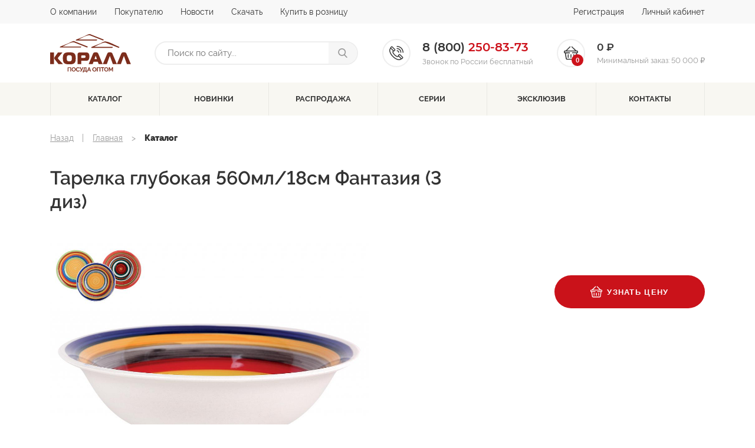

--- FILE ---
content_type: text/html; charset=UTF-8
request_url: https://korall.ru/catalog/187180/
body_size: 49012
content:
    <!DOCTYPE html>
    <html>
    <head>

	
		<!-- Google Tag Manager -->
		<script data-skip-moving="true">(function(w,d,s,l,i){w[l]=w[l]||[];w[l].push({'gtm.start':
		new Date().getTime(),event:'gtm.js'});var f=d.getElementsByTagName(s)[0],
		j=d.createElement(s),dl=l!='dataLayer'?'&l='+l:'';j.async=true;j.src=
		'https://www.googletagmanager.com/gtm.js?id='+i+dl;f.parentNode.insertBefore(j,f);
		})(window,document,'script','dataLayer','GTM-W5BP959');</script>
		<!-- End Google Tag Manager -->
	

		<meta http-equiv="Content-Type" content="text/html; charset=UTF-8" />
<meta name="robots" content="index, follow" />
<meta name="description" content="Каталог продукции" />
<script data-skip-moving="true">(function(w, d, n) {var cl = "bx-core";var ht = d.documentElement;var htc = ht ? ht.className : undefined;if (htc === undefined || htc.indexOf(cl) !== -1){return;}var ua = n.userAgent;if (/(iPad;)|(iPhone;)/i.test(ua)){cl += " bx-ios";}else if (/Windows/i.test(ua)){cl += ' bx-win';}else if (/Macintosh/i.test(ua)){cl += " bx-mac";}else if (/Linux/i.test(ua) && !/Android/i.test(ua)){cl += " bx-linux";}else if (/Android/i.test(ua)){cl += " bx-android";}cl += (/(ipad|iphone|android|mobile|touch)/i.test(ua) ? " bx-touch" : " bx-no-touch");cl += w.devicePixelRatio && w.devicePixelRatio >= 2? " bx-retina": " bx-no-retina";if (/AppleWebKit/.test(ua)){cl += " bx-chrome";}else if (/Opera/.test(ua)){cl += " bx-opera";}else if (/Firefox/.test(ua)){cl += " bx-firefox";}ht.className = htc ? htc + " " + cl : cl;})(window, document, navigator);</script>


<link href="/bitrix/js/ui/design-tokens/dist/ui.design-tokens.min.css?172474312423463" type="text/css"  rel="stylesheet" />
<link href="/bitrix/js/ui/fonts/opensans/ui.font.opensans.min.css?17006407522320" type="text/css"  rel="stylesheet" />
<link href="/bitrix/js/main/popup/dist/main.popup.bundle.min.css?175335361528056" type="text/css"  rel="stylesheet" />
<link href="/bitrix/css/main/themes/blue/style.min.css?1585038042331" type="text/css"  rel="stylesheet" />
<link href="/bitrix/cache/css/s1/korall/page_1f1482bcc3735afe266686313c582c36/page_1f1482bcc3735afe266686313c582c36_v1.css?175336471833824" type="text/css"  rel="stylesheet" />
<link href="/bitrix/cache/css/s1/korall/template_a3e6e0fd872cc38e70e454fb4a6eaff3/template_a3e6e0fd872cc38e70e454fb4a6eaff3_v1.css?1753364690255833" type="text/css"  data-template-style="true" rel="stylesheet" />
<link href="/bitrix/panel/main/popup.min.css?170064079320774" type="text/css"  data-template-style="true"  rel="stylesheet" />




<script type="extension/settings" data-extension="currency.currency-core">{"region":"ru"}</script>



	        <meta name="viewport" content="width=device-width, initial-scale=1.0, maximum-scale=1"/>
	        <meta http-equiv="X-UA-Compatible" content="ie=edge"/>
	        <title>Тарелка глубокая 560мл/18см Фантазия (3 диз) | КОРАЛЛ</title>
	        <link rel="shortcut icon" type="image/x-icon" href="/local/templates/korall/assets/favicon.ico"/>
		    </head>
<body>

	
	<!-- Google Tag Manager (noscript) -->
	<noscript><iframe src="https://www.googletagmanager.com/ns.html?id=GTM-W5BP959"
	height="0" width="0" style="display:none;visibility:hidden"></iframe></noscript>
	<!-- End Google Tag Manager (noscript) -->

	    	
    <div id="panel">
		    </div>
<!--'start_frame_cache_ESBUss'--><!--'end_frame_cache_ESBUss'-->    <object data="assets/img/icons/sprite.svg" type="image/svg+xml" style="width: 0; height: 0; display: none;">
        <svg xmlns="http://www.w3.org/2000/svg" xmlns:xlink="http://www.w3.org/1999/xlink">
            <symbol fill="currentColor" viewBox="0 0 24 24" id="arrow-down" xmlns="http://www.w3.org/2000/svg">
                <path d="M7.41 7.84L12 12.42l4.59-4.58L18 9.25l-6 6-6-6z"/>
            </symbol>
            <symbol fill="currentColor" viewBox="0 0 24 24" id="arrow-left" xmlns="http://www.w3.org/2000/svg">
                <path d="M15.41 16.09l-4.58-4.59 4.58-4.59L14 5.5l-6 6 6 6z"/>
            </symbol>
            <symbol fill="currentColor" viewBox="0 0 24 24" id="arrow-right" xmlns="http://www.w3.org/2000/svg">
                <path d="M8.59 16.34l4.58-4.59-4.58-4.59L10 5.75l6 6-6 6z"/>
            </symbol>
            <symbol fill="currentColor" viewBox="0 0 24 24" id="arrow-up" xmlns="http://www.w3.org/2000/svg">
                <path d="M7.41 15.41L12 10.83l4.59 4.58L18 14l-6-6-6 6z"/>
            </symbol>
            <symbol fill="currentColor" viewBox="0 0 40 40" id="box-closed" xmlns="http://www.w3.org/2000/svg">
                <path d="M2.2 8.5l3.7 1.7L23.2 2c.1-.1.2-.2.2-.3 0-.1-.1-.3-.2-.3l-3-1.3h-.3L2.2 7.8c-.1.1-.2.2-.2.4 0 .1.1.2.2.3zm16.7 9.6L12.3 15v9.3c0 .1 0 .2-.1.2H12l-7-3.3c-.1 0-.1-.1-.1-.2v-9.4L.7 9.7c-.1-.1-.2 0-.3 0-.1.1-.2.2-.2.3v21.3c0 .1.1.3.2.3L18.6 40h.1c.1 0 .1 0 .2-.1s.2-.2.2-.3V18.4c0-.2-.1-.3-.2-.3zm20.7-8.3c-.1-.1-.2-.1-.3 0l-18.2 8.3c-.1.1-.2.2-.2.3v21.3c0 .1.1.2.2.3.1 0 .1.1.2.1h.1l18.2-8.3c.1-.1.2-.2.2-.3V10.1c0-.2 0-.3-.2-.3zM38 8.2c0-.1-.1-.3-.2-.3l-6.1-2.7h-.3l-17.7 8.5 6.2 3h.2l17.6-8.1c.2-.2.3-.3.3-.4z"/>
            </symbol>
            <symbol fill="currentColor" viewBox="0 0 40 40" id="box-closed-filled" xmlns="http://www.w3.org/2000/svg">
                <path fill-rule="evenodd"
                      d="M21.6 14L40 8.8v25.5l-18.4 5.3V14zm-3.2 0L0 8.8v25.5l18.4 5.3V14zM20 .4l17.8 5.4L20 11.2 2.2 5.8 20 .4z"
                      clip-rule="evenodd"/>
            </symbol>
            <symbol fill="currentColor" viewBox="0 0 40 40" id="box-opened" xmlns="http://www.w3.org/2000/svg">
                <path d="M19.9 14.6v16.5L33 28.6v-8c0-.3.3-.6.6-.6l1.6.2c.3 0 .5.3.5.6v9.3c0 .3-.2.5-.4.6L21 33.8c-.7.1-1.4.2-2.1 0l-14.2-3c-.3-.1-.4-.3-.4-.5L4 20.8c0-.3.2-.5.5-.6l12.1-1.1c.2 0 .4-.2.5-.3l1.8-4.4c.2-.5 1-.4 1 .2zM3.8 9.2L0 17.3c-.2.4.1.8.6.8l14.2-1.4c.2 0 .4-.1.5-.3l4.6-10.3L4.3 8.9c-.2.1-.4.2-.5.3zm16.1-3.1l4.8 10.6c.1.2.3.3.5.3l14.2 1.1c.4 0 .7-.4.6-.8l-3.7-8.1c-.1-.1-.3-.2-.5-.3L19.9 6.1z"/>
            </symbol>
            <symbol fill="currentColor" viewBox="0 0 40 40" id="box-opened-stroke" xmlns="http://www.w3.org/2000/svg">
                <path d="M35 13.9l4.7-5.5c.3-.2.3-.5.2-.8-.1-.3-.3-.5-.6-.6L25.5 2.4c-.3-.1-.7 0-1 .3L20 8l-4.5-5.3c-.3-.3-.6-.4-1-.3L.6 7c-.3.1-.5.3-.6.6s0 .6.2.8l4.7 5.5-4.7 5.5c-.2.2-.2.5-.2.8.1.3.3.5.6.6l4.6 1.5v9.8c0 .4.3.8.6.9l13.8 4.5h.6L34.1 33c.4-.1.6-.5.6-.9v-9.8l4.6-1.5c.3-.1.5-.3.6-.6.1-.3 0-.6-.2-.8.1 0-4.7-5.5-4.7-5.5zm-26 0l11-3.6 10.9 3.6L20 17.5 9 13.9zm16.5-9.5l12 3.9-4 4.6-12-3.9 4-4.6zm-11 0l4 4.6-12 3.9-4-4.6 12-3.9zM6.4 15l12 3.9-4 4.6-12-3.9 4-4.6zM7 31.4V23l7.4 2.4h.3c.3 0 .5-.1.7-.3L19 21v14.5c0-.1-12-4.1-12-4.1zm25.9 0l-12 4V20.9l3.6 4.2c.2.2.4.3.7.3h.3l7.4-2.4v8.4zm-7.4-7.9l-4-4.6 12-3.9 4 4.6-12 3.9z"/>
            </symbol>
            <symbol fill="currentColor" viewBox="0 0 40 40" id="calendar" xmlns="http://www.w3.org/2000/svg">
                <path d="M35.3 3.1h-1.9V0h-3.1v3.1H9.7V0H6.6v3.1H4.7C2.1 3.1 0 5.2 0 7.8v27.5C0 37.9 2.1 40 4.7 40h30.6c2.6 0 4.7-2.1 4.7-4.7V7.8c0-2.6-2.1-4.7-4.7-4.7zm1.6 32.2c0 .9-.7 1.6-1.6 1.6H4.7c-.9 0-1.6-.7-1.6-1.6V14.7h33.8v20.6zm0-23.7H3.1V7.8c0-.9.7-1.6 1.6-1.6h1.9v3.1h3.1V6.2h20.6v3.1h3.1V6.2h1.9c.9 0 1.6.7 1.6 1.6v3.8z"/>
                <path d="M4.5 17.2H8v3.5H4.5v-3.5zm6.9 0h3.5v3.5h-3.5v-3.5zm6.9 0h3.4v3.5h-3.4v-3.5zm6.9 0h3.5v3.5h-3.5v-3.5zm6.8 0h3.5v3.5H32v-3.5zM4.5 24.1H8v3.5H4.5v-3.5zm6.9 0h3.5v3.5h-3.5v-3.5zm6.9 0h3.4v3.5h-3.4v-3.5zm6.9 0h3.5v3.5h-3.5v-3.5zM4.5 30.9H8v3.5H4.5v-3.5zm6.9 0h3.5v3.5h-3.5v-3.5zm6.9 0h3.4v3.5h-3.4v-3.5zm6.9 0h3.5v3.5h-3.5v-3.5zm6.8-6.8h3.5v3.5H32v-3.5z"/>
            </symbol>
            <symbol fill="currentColor" viewBox="0 0 40 40" id="card" xmlns="http://www.w3.org/2000/svg">
                <path d="M36 8.5h-4.4c.2-.6.4-1.4.4-2 0-3.4-2.6-6-6-6-2.2 0-4 1-5 2.6l-1 1.4-1-1.4C18 1.5 16.2.5 14 .5c-3.4 0-6 2.6-6 6 0 .6.2 1.4.4 2H4c-2.2 0-4 1.8-4 4v22c0 2.2 1.8 4 4 4h32c2.2 0 4-1.8 4-4v-22c0-2.2-1.8-4-4-4zm-10-4c1.2 0 2 .8 2 2s-.8 2-2 2-2-.8-2-2 .8-2 2-2zm-12 0c1.2 0 2 .8 2 2s-.8 2-2 2-2-.8-2-2 .8-2 2-2zm22 30H4v-4h32v4zm0-10H4v-12h10.2L10 18.1l3.2 2.4 6.8-9.2 6.8 9.2 3.2-2.4-4.2-5.6H36v12z"/>
            </symbol>
            <symbol fill="currentColor" viewBox="0 0 40 40" id="checking" xmlns="http://www.w3.org/2000/svg">
                <path d="M34.7 2.6h-8.6L24.5.3c-.1-.2-.3-.3-.6-.3h-7.3c-.3 0-.5.1-.7.3l-1.6 2.3H5.7c-.4 0-.8.4-.8.8v35.8c0 .4.4.8.8.8h29c.4 0 .8-.4.8-.8V3.4c0-.5-.3-.8-.8-.8zM17 1.6h6.5l2.6 3.6H14.4L17 1.6zm16.9 36.8H6.5V4.2h6.6l-.9 1.3c-.2.3-.2.6-.1.9.1.3.4.4.7.4h14.8c.3 0 .6-.2.7-.4.1-.3.1-.6-.1-.8l-.9-1.3h6.6v34.1z"/>
                <path d="M20.2 12c-5.1 0-9.3 4.2-9.3 9.3s4.2 9.3 9.3 9.3c5.1 0 9.3-4.2 9.3-9.3S25.3 12 20.2 12zm0 16.9c-4.2 0-7.6-3.4-7.6-7.6s3.4-7.6 7.6-7.6c4.2 0 7.6 3.4 7.6 7.6s-3.4 7.6-7.6 7.6z"/>
                <path d="M23.5 18.1l-4.6 4.6-1.9-1.8c-.3-.3-.8-.3-1.1 0-.3.3-.3.8 0 1.1l2.4 2.4c.2.2.4.2.6.2s.4-.1.6-.2l5.2-5.2c.3-.3.3-.8 0-1.1-.4-.3-.9-.3-1.2 0z"/>
            </symbol>
            <symbol fill="currentColor" viewBox="0 0 40 40" id="clip" xmlns="http://www.w3.org/2000/svg">
                <path d="M26.2 13c.7-.7.7-1.8 0-2.5s-1.8-.7-2.5 0L9.5 24.7c-2.2 2.2-2.2 5.7 0 7.8 1.1 1.1 2.5 1.6 3.9 1.6s2.8-.5 3.9-1.6l6.8-6.8 11.4-11.4c3.3-3.3 3.3-8.6 0-11.9a8.39 8.39 0 00-11.9 0L8 18.2l-.1.1-2.6 2.6c-2.1 2-3.3 4.9-3.3 7.9s1.2 5.8 3.3 7.9c2.1 2.1 4.9 3.3 7.9 3.3s5.8-1.2 7.9-3.3L34 23.8c.7-.7.7-1.8 0-2.5s-1.8-.7-2.5 0l-13 12.9c-1.5 1.5-3.4 2.3-5.5 2.3s-4-.8-5.5-2.3c-1.5-1.5-2.3-3.4-2.3-5.5s.8-4 2.3-5.5l12.9-12.9.1-.1 5.3-5.3C28 3 31.1 3 33 4.9c1.9 1.9 1.9 5 0 6.9l-4 4-14.2 14.3c-.8.8-2.1.8-2.8 0-.8-.8-.8-2.1 0-2.8L26.2 13z"/>
            </symbol>
            <symbol fill="currentColor" viewBox="0 0 24 24" id="close" xmlns="http://www.w3.org/2000/svg">
                <path d="M15.6 7.1l1.3 1.3-3.6 3.6 3.6 3.6-1.3 1.3-3.6-3.6-3.6 3.6-1.3-1.3 3.6-3.6-3.6-3.6 1.3-1.3 3.6 3.6 3.6-3.6z"/>
            </symbol>
            <symbol fill="currentColor" viewBox="0 0 40 40" id="cup" xmlns="http://www.w3.org/2000/svg">
                <path d="M40 18.3c0-2.3-.6-4.7-5.2-5.4h-.4c.1-1.6.1-2.6.1-2.8 0-.9-.7-1.5-1.6-1.5H1.6c-.9 0-1.6.8-1.6 1.6v.1c0 1.5 0 11.3 5.6 17.8h-4c-.9 0-1.6.7-1.6 1.6s.7 1.6 1.6 1.6h31.3c.9 0 1.6-.7 1.6-1.6s-.7-1.6-1.6-1.6h-4l.9-1.2C35 26.5 40 21.3 40 18.3zM34 16c.1 0 .2.1.3.1 2.5.3 2.5 1 2.5 2.2 0 .9-2.1 3.4-4.8 4.7 1.1-2.4 1.7-4.8 2-7zM10.2 28.2c-6-4.4-6.9-12.9-7-16.3h28.1c-.2 3.5-1.2 12.1-7 16.3H10.2z"/>
            </symbol>
            <symbol fill="currentColor" viewBox="0 0 40 40" id="delete" xmlns="http://www.w3.org/2000/svg">
                <path d="M27.6 13.8l-3.1-.1-.7 18.5 3.1.1.7-18.5zm-9.2-.1h3.1v18.5h-3.1V13.7zm-2.2 18.5l-.7-18.5-3.1.1.7 18.5 3.1-.1z"/>
                <path d="M1.4 6v3.1h3.3l2.6 29.4c0 .9.7 1.5 1.5 1.5h22.4c.8 0 1.5-.6 1.6-1.4l2.6-29.4h3.3V6H1.4zm28.3 30.9H10.2L7.8 9.1h24.4l-2.5 27.8zM25.1 0H14.9c-1.4 0-2.6 1.2-2.6 2.6V6h3.1V3.1h9.2V6h3.1V2.6c0-1.4-1.1-2.6-2.6-2.6z"/>
            </symbol>
            <symbol fill="currentColor" viewBox="0 0 40 40" id="diamond" xmlns="http://www.w3.org/2000/svg">
                <path d="M37.5 19.5l-4.7-9.4c-.2-.4-.5-.6-1-.6H8.3c-.5 0-.8.2-1 .6l-4.7 9.4c-.2.5-.1.9.2 1.3l16.4 18.8c.2.3.5.4.9.4.3 0 .7-.1.9-.4l16.4-18.8c.2-.4.3-.9.1-1.3zm-7.7-7.7l-3 6-4.5-6h7.5zm-5.1 7h-9.4l4.7-6.2 4.7 6.2zm-7-7l-4.5 6-3-6h7.5zm-9.4 1.4l2.8 5.6H5.5l2.8-5.6zm-2.1 8h6L18 34.7 6.2 21.2zM20 33.5l-5.3-12.3h10.5L20 33.5zm2 1.2l5.8-13.5h6L22 34.7zm6.9-15.9l2.8-5.6 2.8 5.6h-5.6zM20 0c-.6 0-1.2.5-1.2 1.2v2.4c0 .6.5 1.2 1.2 1.2.6 0 1.2-.5 1.2-1.2V1.2C21.2.5 20.6 0 20 0zm-5 5.2l-1.7-1.7c-.5-.5-1.2-.5-1.7 0s-.5 1.2 0 1.7l1.7 1.7c.5.5 1.2.5 1.7 0s.5-1.3 0-1.7zm13.3-1.7c-.5-.5-1.2-.5-1.7 0L25 5.2c-.5.5-.5 1.2 0 1.7s1.2.5 1.7 0l1.7-1.7c.3-.5.3-1.2-.1-1.7z"/>
            </symbol>
            <symbol fill="currentColor" viewBox="0 0 40 40" id="dropbox" xmlns="http://www.w3.org/2000/svg">
                <path d="M32.4 15.8l-12-7.3L28 2.2l12 7.4-7.6 6.2zm-4.5 13.7l11.5-6.7-6.9-5.8-11.2 6.8 6.6 5.7zm-9.2-5.7L7.5 17 .6 22.8l11.5 6.7 6.6-5.7zM8 28.6v2.2l11.5 7V24.4l-7.6 6.2c0 .1-3.9-2-3.9-2zm24 0l-3.9 2.1-7.6-6.2v13.4l11.5-7v-2.3zM19.5 8.5L12 2.2 0 9.6l7.6 6.2 11.9-7.3z"/>
            </symbol>
            <symbol fill="currentColor" viewBox="0 0 40 40" id="eye" xmlns="http://www.w3.org/2000/svg">
                <path d="M20 10c6.8 0 13.1 3.9 16 10-3 6.1-9.1 10-16 10S7 26.1 4 20c2.9-6.1 9.2-10 16-10m0-3.6C10.9 6.4 3.1 12 0 20c3.1 8 10.9 13.6 20 13.6S36.9 28 40 20C36.9 12 29.1 6.4 20 6.4z"/>
                <path d="M20 15.5c2.5 0 4.5 2 4.5 4.5s-2 4.5-4.5 4.5-4.5-2-4.5-4.5 2-4.5 4.5-4.5m0-3.7c-4.5 0-8.2 3.7-8.2 8.2s3.7 8.2 8.2 8.2 8.2-3.7 8.2-8.2-3.7-8.2-8.2-8.2z"/>
            </symbol>
            <symbol fill="currentColor" viewBox="0 0 40 40" id="facebook" xmlns="http://www.w3.org/2000/svg">
                <path d="M30 0h-5.2c-5.8 0-9.6 3.9-9.6 9.8v4.5H10c-.5 0-.8.4-.8.8v6.6c0 .5.4.8.8.8h5.2v16.6c0 .5.4.8.8.8h6.8c.5 0 .8-.4.8-.8V22.6h6.1c.5 0 .8-.4.8-.8v-6.6c0-.5-.4-.8-.8-.8h-6.1v-3.8c0-1.8.4-2.8 2.8-2.8h3.5c.5 0 .8-.4.8-.8V.8c.1-.4-.3-.8-.7-.8z"/>
            </symbol>
            <symbol fill="currentColor" viewBox="0 0 40 40" id="gift" xmlns="http://www.w3.org/2000/svg">
                <path d="M2.5 21.2v15c0 1.4 1.1 2.5 2.5 2.5h12.5V21.2h-15zm35-10h-7.9c.6-.4 1.1-.8 1.4-1.1 2-2 2-5.3 0-7.4-2-2-5.4-2-7.3 0-1.1 1.1-4 5.5-3.6 8.5h-.2c.4-3-2.5-7.4-3.6-8.5-2-2-5.4-2-7.3 0-2 2-2 5.3 0 7.4.3.3.8.7 1.4 1.1H2.5c-1.4 0-2.5 1.1-2.5 2.5v3.8c0 .7.6 1.2 1.2 1.2h16.2v-5h5v5h16.2c.7 0 1.2-.6 1.2-1.2v-3.8c.2-1.4-.9-2.5-2.3-2.5zm-20.1-.1s-.1.1-.5.1c-1.7 0-5-1.8-6.1-2.9-1-1.1-1-2.8 0-3.8.5-.5 1.2-.8 1.9-.8s1.4.3 1.9.8c1.7 1.7 3.3 6 2.8 6.6zm5.7.1c-.4 0-.5-.1-.5-.1-.6-.6 1.1-4.9 2.8-6.6 1-1 2.8-1 3.8 0 1 1.1 1 2.8 0 3.8-1.1 1.1-4.4 2.9-6.1 2.9zm-.6 10v17.5H35c1.4 0 2.5-1.1 2.5-2.5v-15h-15z"/>
            </symbol>
            <symbol fill="currentColor" viewBox="0 0 24 24" id="heart" xmlns="http://www.w3.org/2000/svg">
                <path d="M17.4 1c-2 0-4.1 1-5.4 2.5C10.7 1.9 8.6 1 6.6 1 2.9 1 0 3.8 0 7.6c0 4.6 4.1 8.3 10.3 13.8L12 23l1.7-1.6C19.9 15.7 24 12 24 7.6 24 3.8 21.1 1 17.4 1zm-5.3 18.6l-.1.1-.1-.1c-5.8-5.2-9.5-8.5-9.5-12 0-2.4 1.8-4.2 4.2-4.2 1.8 0 3.6 1.2 4.3 2.9h2.3c.6-1.7 2.4-2.9 4.2-2.9 2.4 0 4.2 1.8 4.2 4.2 0 3.4-3.7 6.8-9.5 12z"/>
            </symbol>
            <symbol fill="currentColor" viewBox="0 0 40 40" id="instagram" xmlns="http://www.w3.org/2000/svg">
                <path d="M29 0H11C5 0 0 5 0 11v18c0 6 5 11 11 11h18c6.1 0 11-5 11-11V11c0-6-5-11-11-11zm7.5 29c0 4.1-3.4 7.5-7.5 7.5H11c-4.1 0-7.5-3.4-7.5-7.5V11c0-4.1 3.4-7.5 7.5-7.5h18c4.1 0 7.5 3.4 7.5 7.5v18z"/>
                <path d="M20 9.7C14.3 9.7 9.7 14.3 9.7 20c0 5.7 4.6 10.3 10.3 10.3S30.3 25.7 30.3 20c0-5.7-4.6-10.3-10.3-10.3zm0 17.1c-3.7 0-6.8-3-6.8-6.8 0-3.7 3-6.8 6.8-6.8s6.8 3 6.8 6.8c0 3.7-3.1 6.8-6.8 6.8zM30.7 6.7c-.7 0-1.4.3-1.8.8-.5.5-.8 1.2-.8 1.8 0 .7.3 1.4.8 1.8.5.5 1.2.8 1.8.8.7 0 1.4-.3 1.8-.8.5-.5.8-1.2.8-1.8 0-.7-.3-1.4-.8-1.8-.4-.5-1.1-.8-1.8-.8z"/>
            </symbol>
            <symbol fill="currentColor" viewBox="0 0 24 24" id="list" xmlns="http://www.w3.org/2000/svg">
                <path d="M3 5v14h17V5H3zm4 2v2H5V7h2zm-2 6v-2h2v2H5zm0 2h2v2H5v-2zm13 2H9v-2h9v2zm0-4H9v-2h9v2zm0-4H9V7h9v2z"/>
            </symbol>
            <symbol fill="currentColor" viewBox="0 0 40 40" id="mail" xmlns="http://www.w3.org/2000/svg">
                <path d="M39 5.3c-.7-.7-1.5-1-2.5-1H3.6c-1 0-1.8.3-2.5 1C.3 6 0 6.9 0 7.9v24.3c0 1 .3 1.8 1 2.5s1.5 1 2.5 1h32.9c1 0 1.8-.3 2.5-1s1-1.5 1-2.5V7.9c.1-1-.2-1.9-.9-2.6zm-1.9 26.8c0 .2-.1.4-.2.5-.1.1-.3.2-.5.2H3.6c-.2 0-.4-.1-.5-.2-.1-.1-.2-.3-.2-.5V15l1.5 1.5c4 3.1 7.2 5.6 9.5 7.5.8.6 1.4 1.1 1.9 1.5s1.1.7 1.9 1.1 1.6.5 2.3.5c.7 0 1.5-.2 2.3-.5.8-.4 1.5-.7 1.9-1.1.5-.4 1.1-.9 1.9-1.5 2.4-2 5.5-4.5 9.5-7.5.6-.4 1.1-.9 1.5-1.5v17.1zm0-23.7v.2c0 .9-.3 1.9-1 2.9-.7 1.1-1.4 1.9-2.2 2.6-3 2.4-6 4.7-9 7.1-.1.1-.3.3-.8.7-.4.4-.8.6-1 .8-.3.2-.6.4-1 .7-.4.3-.8.5-1.1.6-.3.1-.7.2-1 .2s-.6-.1-1-.2c-.3-.1-.7-.3-1.1-.6-.4-.3-.7-.5-1-.7s-.6-.5-1-.8c-.4-.4-.7-.6-.8-.7-3-2.4-6-4.7-9-7.1-2.1-1.6-3.2-3.7-3.2-6.2 0-.2.1-.4.2-.5.1-.1.3-.2.5-.2h32.9c.1.1.2.1.3.1s.2 0 .2.2c0 .1.1.2.1.2s.1.1.1.3l-.1.4c.1-.1 0 0 0 0z"/>
            </symbol>
            <symbol fill="currentColor" viewBox="0 0 40 40" id="man" xmlns="http://www.w3.org/2000/svg">
                <path d="M29.3 26s-4.6.1-5.3-4.8c.8-.5 1.5-1.2 2.1-2.1 1.2-1.6 2-3.7 2.3-5.9.1-.1.2-.2.2-.3.5-1.2.8-2.5.8-3.8 0-5-3.8-9.2-8.5-9.2-1.2 0-2.4.3-3.5.8-.4 0-.8.1-1.2.2-1.9.6-3.5 2-4.4 4-.9 2-1.1 4.3-.5 6.5.1.5.3.9.5 1.4 0 .1.1.2.2.3.4 3.4 2.1 6.3 4.3 7.9-.7 4.9-5.3 4.8-5.3 4.8-3.3.1-6 2.8-6 6.2v6.9c0 .5.4.9.9.9h28.6c.5 0 .9-.4.9-.9V32c-.2-3.2-2.8-5.9-6.1-6zM16.5 2.8c.3-.1.7-.2 1-.2.1 0 .3 0 .4-.1.9-.5 1.9-.7 2.9-.7 3.7 0 6.7 3.3 6.7 7.4v.4c-.7-.7-1.7-1.2-2.8-1.2h-6.1c-.4 0-.7-.1-1-.3-.2-.2-.4-.4-.6-.7-.2-.4-.6-.7-1.1-.7-.5 0-.9.4-1 .8-.4 1.4-1.1 2.6-2 3.6-1-3.8.6-7.5 3.6-8.3zm-.8 15.6c-1.2-1.4-1.9-3.4-2.2-5.5 1.1-1 2-2.3 2.6-3.7.1.1.2.2.3.2.6.5 1.3.7 2.1.7h6.1c.9 0 1.6.5 2 1.3 0 5.1-3 9.2-6.6 9.2-1.6 0-3.1-.8-4.3-2.2zm2.1 3.6c.7.3 1.5.4 2.2.4.8 0 1.5-.1 2.2-.4.3 1.7 1.3 3.2 2.6 4.2L20.1 33l-.1.1c-.1 0-.1 0-.1-.1l-4.7-6.7c1.3-1 2.2-2.5 2.6-4.3zm15.6 16.2H6.6v-6c0-2.4 2-4.4 4.4-4.4 0 0 1.5 0 2.6-.6l4.8 6.9c.4.5 1 .8 1.6.8.6 0 1.2-.3 1.6-.8l4.8-6.9c1.3.6 2.6.6 2.6.6 2.4 0 4.4 2 4.4 4.4v6z"/>
            </symbol>
            <symbol fill="currentColor" viewBox="0 0 512 512" id="messenger" xmlns="http://www.w3.org/2000/svg">
                <path d="M256 0C114.624 0 0 106.112 0 237.024c0 74.592 37.216 141.12 95.392 184.576V512l87.168-47.84c23.264 6.432 47.904 9.92 73.44 9.92 141.376 0 256-106.112 256-237.024S397.376 0 256 0zm25.44 319.2l-65.184-69.536-127.2 69.536 139.936-148.544 66.784 69.536 125.6-69.536L281.44 319.2z"/>
            </symbol>
            <symbol fill="currentColor" viewBox="0 0 24 24" id="my-word" xmlns="http://www.w3.org/2000/svg">
                <path d="M22.5 0h-21C.7 0 0 .7 0 1.5v21c0 .8.7 1.5 1.5 1.5h21c.8 0 1.5-.7 1.5-1.5v-21c0-.8-.7-1.5-1.5-1.5zm-7.4 7c.7 0 1.3.7 1.3 1.4s-.6 1.3-1.3 1.3c-.7 0-1.3-.7-1.3-1.4S14.4 7 15.1 7zM8.9 7c.7 0 1.3.7 1.3 1.4s-.6 1.3-1.3 1.3c-.7 0-1.3-.7-1.3-1.4S8.2 7 8.9 7zm10.7 10c-.4.2-1 .1-1.2-.3l-.7-1.2c-1.6 1.4-3.6 2.2-5.7 2.2s-4.1-.8-5.7-2.2l-.7 1.1c-.3.4-.8.5-1.2.3-.4-.3-.5-.8-.3-1.2l1.8-3c.3-.4.8-.5 1.2-.3.4.3.5.8.3 1.2l-.2.4c1.3 1.3 3 2 4.8 2s3.5-.7 4.8-2l-.2-.4c-.3-.4-.1-.9.3-1.1.4-.2 1-.1 1.2.3l1.8 3c.2.4.1.9-.3 1.2z"/>
            </symbol>
            <symbol fill="currentColor" viewBox="0 0 40 40" id="ok" xmlns="http://www.w3.org/2000/svg">
                <path d="M18 28.2c-3.1-.3-5.9-1.1-8.3-3-.3-.2-.6-.5-.9-.7-1-1-1.2-2.2-.3-3.3.7-1 1.9-1.3 3.1-.7.2.1.5.3.7.4 4.5 3 10.7 3.1 15.1.1.4-.3.9-.6 1.5-.8 1.1-.3 2.1.1 2.6 1.1.7 1.1.6 2.1-.2 2.9-1.2 1.3-2.7 2.2-4.4 2.8-1.6.6-3.3.9-5 1.1.3.3.4.4.5.6l6.9 6.9c.8.8.9 1.8.5 2.7-.5 1-1.5 1.7-2.6 1.6-.7 0-1.2-.4-1.6-.8l-5.2-5.2c-.5-.5-.7-.4-1.2 0-1.7 1.8-3.5 3.6-5.3 5.3-.8.8-1.8.9-2.7.5-1-.5-1.6-1.5-1.6-2.5 0-.7.4-1.2.8-1.7l6.8-6.8c.5-.1.6-.3.8-.5z"/>
                <path d="M19.9 20.2c-5.5 0-10.1-4.6-10-10.1C9.9 4.5 14.5 0 20 0c5.6 0 10.1 4.6 10.1 10.3 0 5.5-4.6 10-10.2 9.9zM25 10.1c0-2.8-2.2-4.9-4.9-4.9-2.8 0-5 2.2-5 5 0 2.7 2.2 4.9 5 4.9 2.7 0 4.9-2.2 4.9-5z"/>
            </symbol>
            <symbol fill="currentColor" viewBox="0 0 512 512" id="phone" xmlns="http://www.w3.org/2000/svg">
                <path d="M492.6 400.6L392.2 300.2c-12-12-31.5-12-43.4 0l-26.1 26.1c-8.2 8.2-10.8 19.8-7.8 30.2l-9.8 9.8c-7 7-50.5-3.7-103.1-56.4-52.6-52.6-63.4-96.1-56.4-103.1l9.9-9.9c2.8.8 5.6 1.2 8.5 1.2 7.9 0 15.7-3 21.7-9l26.1-26.1c12-12 12-31.5 0-43.4L111.4 19.4c-5.8-5.8-13.5-9-21.7-9s-15.9 3.2-21.7 9L41.9 45.5c-8.2 8.2-10.8 19.8-7.8 30.2 0 0-8.3 8.4-8.8 9-27.8 30.8-33 79.4-14.6 137.5 18 56.9 56.9 117.1 109.4 169.6 52.5 52.5 112.7 91.3 169.6 109.4 22.8 7.2 44.2 10.8 63.6 10.8 31.8 0 58.3-9.6 77.4-28.7l5.5-5.5c2.8.8 5.6 1.2 8.5 1.2 8.2 0 15.9-3.2 21.7-9l26.1-26.1c12-11.9 12-31.4.1-43.3zM89.7 41.2L190 141.5l-26 26.1-.4-.4-49.8-49.8-50.2-50.2 26.1-26zM409 461.6c-22.1 22.1-61.2 25.7-110 10.3-52.3-16.6-108.1-52.7-157.2-101.8-49-49.1-85.1-104.9-101.7-157.2-15.5-48.8-11.8-87.9 10.3-110l2.8-2.8 77.9 77.9-7.1 7.1c-29.6 29.6 6 96.1 56.4 146.6 37.7 37.7 84.5 67.1 118.1 67.1 11.3 0 21.1-3.3 28.5-10.8l7.1-7.1 77.9 77.9-3 2.8zm35.8-13.2L344.4 348l26.1-26.1 100.3 100.3c0 .1-26 26.2-26 26.2zm-56-325.2c-29.2-29.2-68-45.3-109.3-45.3-8.5 0-15.4 6.9-15.4 15.4s6.9 15.4 15.4 15.4c33.1 0 64.2 12.9 87.6 36.3 23.4 23.4 36.3 54.5 36.3 87.6 0 8.5 6.9 15.4 15.4 15.4s15.4-6.9 15.4-15.4c-.1-41.4-16.2-80.2-45.4-109.4z"/>
                <path d="M443.9 68.1C400 24.2 341.6 0 279.5 0c-8.5 0-15.4 6.9-15.4 15.4s6.9 15.4 15.4 15.4c53.9 0 104.6 21 142.7 59.1 38.1 38.1 59.1 88.8 59.1 142.7 0 8.5 6.9 15.4 15.4 15.4s15.4-6.9 15.4-15.4c-.1-62.2-24.3-120.6-68.2-164.5zM333.7 178.3c-14.7-14.7-33.5-22.5-54.3-22.5-8.5 0-15.4 6.9-15.4 15.4s6.9 15.4 15.4 15.4c12.6 0 23.6 4.5 32.5 13.5 8.8 8.8 13.5 20.1 13.5 32.5 0 8.5 6.9 15.4 15.4 15.4s15.4-6.9 15.4-15.4c0-20.9-7.8-39.6-22.5-54.3z"/>
            </symbol>
            <symbol fill="currentColor" viewBox="0 0 24 24" id="plus" xmlns="http://www.w3.org/2000/svg">
                <path d="M18 11.1v1.8h-5.1V18h-1.8v-5.1H6v-1.8h5.1V6h1.8v5.1z"/>
            </symbol>
            <symbol fill="currentColor" viewBox="0 0 56.966 56.966" id="search" xmlns="http://www.w3.org/2000/svg">
                <path d="M55.146 51.887L41.588 37.786A22.926 22.926 0 0046.984 23c0-12.682-10.318-23-23-23s-23 10.318-23 23 10.318 23 23 23c4.761 0 9.298-1.436 13.177-4.162l13.661 14.208c.571.593 1.339.92 2.162.92.779 0 1.518-.297 2.079-.837a3.004 3.004 0 00.083-4.242zM23.984 6c9.374 0 17 7.626 17 17s-7.626 17-17 17-17-7.626-17-17 7.626-17 17-17z"/>
            </symbol>
            <symbol fill="currentColor" viewBox="0 0 40 40" id="shopping-basket" xmlns="http://www.w3.org/2000/svg">
                <path d="M37 12.8h-2.1v-.1L23.5 1.5c-.5-.5-1.3-.5-1.8 0s-.5 1.3 0 1.8l9.5 9.5H8.8l9.5-9.5c.5-.5.5-1.3 0-1.8s-1.3-.5-1.8 0L5.2 12.8v.1H3c-1.7 0-3 1.4-3 3v1.7c0 1.6 1.2 2.9 2.8 3l2.5 15c.3 1.9 1.9 3.3 3.9 3.3h22c1.9 0 3.6-1.4 3.9-3.4l2.1-14.9c1.6-.1 2.8-1.4 2.8-3v-1.7c0-1.7-1.4-3.1-3-3.1zm.4 4.8c0 .2-.2.4-.4.4H24c-.7 0-1.3.6-1.3 1.3 0 .7.6 1.3 1.3 1.3h10.7l-2.1 14.5c-.1.6-.6 1.1-1.3 1.1h-22c-.6 0-1.2-.5-1.3-1.1L5.5 20.7h10.6c.7 0 1.3-.6 1.3-1.3 0-.7-.6-1.3-1.3-1.3H3c-.2 0-.4-.2-.4-.4V16c0-.2.2-.4.4-.4h34c.2 0 .4.2.4.4v1.6z"/>
                <path d="M12.2 23.3c-.7 0-1.3.6-1.3 1.3v7.8c0 .7.6 1.3 1.3 1.3.7 0 1.3-.6 1.3-1.3v-7.8c0-.8-.6-1.3-1.3-1.3zm7.8 0c-.7 0-1.3.6-1.3 1.3v7.8c0 .7.6 1.3 1.3 1.3.7 0 1.3-.6 1.3-1.3v-7.8c0-.8-.6-1.3-1.3-1.3zm7.8 0c-.7 0-1.3.6-1.3 1.3v7.8c0 .7.6 1.3 1.3 1.3.7 0 1.3-.6 1.3-1.3v-7.8c0-.8-.6-1.3-1.3-1.3z"/>
            </symbol>
            <symbol fill="currentColor" viewBox="0 0 40 40" id="shopping-list" xmlns="http://www.w3.org/2000/svg">
                <path d="M19.6 15.4c-.5-.5-1.3-.5-1.8 0l-4.1 4.1-1.6-1.6c-.5-.5-1.3-.5-1.8 0s-.5 1.3 0 1.8l2.5 2.5c.2.2.6.4.9.4s.6-.1.9-.4l5-5c.5-.6.5-1.3 0-1.8zm0 10c-.5-.5-1.3-.5-1.8 0l-4.1 4.1-1.6-1.6c-.5-.5-1.3-.5-1.8 0s-.5 1.3 0 1.8l2.5 2.5c.2.2.6.4.9.4s.6-.1.9-.4l5-5c.5-.6.5-1.3 0-1.8zm9.1-7.9h-5c-.7 0-1.2.6-1.2 1.2s.6 1.2 1.2 1.2h5c.7 0 1.2-.6 1.2-1.2s-.5-1.2-1.2-1.2zm0 10h-5c-.7 0-1.2.6-1.2 1.2s.6 1.2 1.2 1.2h5c.7 0 1.2-.6 1.2-1.2s-.5-1.2-1.2-1.2z"/>
                <path d="M32.5 5h-5V3.8c0-.7-.6-1.2-1.2-1.2h-2.7C23 1 21.6 0 20 0s-3 1-3.5 2.5h-2.7c-.7 0-1.2.6-1.2 1.2V5h-5C6.1 5 5 6.1 5 7.5v30C5 38.9 6.1 40 7.5 40h25c1.4 0 2.5-1.1 2.5-2.5v-30C35 6.1 33.9 5 32.5 5zM15 5h2.5c.7 0 1.2-.6 1.2-1.2s.6-1.2 1.2-1.2 1.2.6 1.2 1.2.7 1.2 1.4 1.2H25v2.5H15V5zm17.5 32.5h-25v-30h5v1.2c0 .7.6 1.2 1.2 1.2h12.5c.7 0 1.2-.6 1.2-1.2V7.5h5v30z"/>
            </symbol>
            <symbol fill="currentColor" viewBox="0 0 430.123 430.123" id="skype" xmlns="http://www.w3.org/2000/svg">
                <path d="M412.164 246.198a199.284 199.284 0 002.45-31.148c0-110.215-89.342-199.555-199.56-199.555-10.576 0-20.995.871-31.141 2.458C165.534 6.581 143.842 0 120.595 0 53.996 0 .005 53.984.005 120.59c0 23.242 6.585 44.916 17.952 63.332-1.573 10.172-2.439 20.528-2.439 31.132 0 110.223 89.34 199.536 199.532 199.536 10.585 0 21.007-.816 31.152-2.417 18.398 11.35 40.072 17.949 63.314 17.949 66.617 0 120.602-53.998 120.602-120.602.005-23.251-6.576-44.92-17.954-63.322zM309.801 305.81c-8.442 12.153-20.843 21.65-37.047 28.479-16.237 6.847-35.428 10.254-57.59 10.254-26.562 0-48.554-4.648-65.913-14.034-12.305-6.721-22.313-15.737-30.007-26.98-7.71-11.252-11.619-22.271-11.619-33.015 0-6.338 2.417-11.85 7.122-16.344 4.754-4.527 10.877-6.796 18.104-6.796 5.92 0 11.005 1.783 15.145 5.316 4.109 3.532 7.556 8.667 10.375 15.443 3.379 7.85 7.049 14.412 10.954 19.648 3.881 5.171 9.343 9.488 16.417 12.867 6.996 3.388 16.307 5.082 27.958 5.082 15.945 0 28.831-3.449 38.693-10.253 9.912-6.866 14.673-15.22 14.673-25.314 0-8.051-2.567-14.445-7.831-19.43-5.312-5.05-12.172-8.896-20.685-11.579-8.546-2.711-20.02-5.586-34.399-8.615-19.308-4.214-35.456-9.119-48.533-14.752-13.094-5.654-23.522-13.383-31.251-23.146-7.745-9.859-11.607-22.113-11.607-36.627 0-13.84 4.077-26.217 12.239-36.989 8.158-10.802 19.961-19.07 35.351-24.829 15.336-5.757 33.391-8.637 54.075-8.637 16.541 0 30.849 1.914 42.96 5.722 12.078 3.836 22.146 8.898 30.196 15.25 7.999 6.338 13.885 13.023 17.613 20.038 3.725 7.036 5.601 13.908 5.601 20.614 0 6.235-2.417 11.89-7.127 16.846-4.709 4.963-10.733 7.493-17.768 7.47-6.342 0-11.317-1.463-14.767-4.56-3.36-2.996-6.889-7.766-10.706-14.414-4.825-9.276-10.604-16.503-17.324-21.672-6.543-5.073-17.338-7.714-32.359-7.682-13.898 0-25.018 2.84-33.411 8.394-8.445 5.643-12.482 12.19-12.501 19.861.014 4.807 1.396 8.86 4.177 12.326 2.824 3.498 6.753 6.529 11.803 9.084a81.825 81.825 0 0015.355 6.046c5.225 1.481 13.894 3.622 25.944 6.457 15.112 3.257 28.819 6.896 41.136 10.862 12.293 3.986 22.784 8.793 31.451 14.52 8.736 5.71 15.564 12.99 20.438 21.783 4.909 8.807 7.354 19.564 7.354 32.222.019 15.242-4.227 28.95-12.689 41.084z"/>
            </symbol>
            <symbol fill="currentColor" viewBox="0 0 18 18" id="star" xmlns="http://www.w3.org/2000/svg">
                <path d="M16.5 6.9l-5.4-.5L9 1.5l-2.1 5-5.4.4 4.1 3.5-1.2 5.3L9 13l4.6 2.8-1.2-5.3 4.1-3.6zM9 11.5l-2.8 1.7.7-3.2-2.5-2.1 3.3-.3 1.3-3 1.3 3 3.3.3-2.5 2.1.8 3.2L9 11.5z"/>
            </symbol>
            <symbol fill="currentColor" viewBox="0 0 18 18" id="star-filled" xmlns="http://www.w3.org/2000/svg">
                <path d="M9 13l4.6 2.8-1.2-5.3L16.5 7l-5.4-.5-2.1-5-2.1 5-5.4.4 4.1 3.5-1.2 5.3L9 13z"/>
            </symbol>
            <symbol fill="currentColor" viewBox="0 0 300 300" id="telegram" xmlns="http://www.w3.org/2000/svg">
                <path d="M5.299 144.645l69.126 25.8 26.756 86.047c1.712 5.511 8.451 7.548 12.924 3.891l38.532-31.412a11.496 11.496 0 0114.013-.391l69.498 50.457c4.785 3.478 11.564.856 12.764-4.926L299.823 29.22c1.31-6.316-4.896-11.585-10.91-9.259L5.218 129.402c-7.001 2.7-6.94 12.612.081 15.243zm91.57 12.066l135.098-83.207c2.428-1.491 4.926 1.792 2.841 3.726L123.313 180.87a23.112 23.112 0 00-7.163 13.829l-3.798 28.146c-.503 3.758-5.782 4.131-6.819.494l-14.607-51.325c-1.673-5.854.765-12.107 5.943-15.303z"/>
            </symbol>
            <symbol fill="currentColor" viewBox="0 0 512 512" id="twitter" xmlns="http://www.w3.org/2000/svg">
                <path d="M512 97.248c-19.04 8.352-39.328 13.888-60.48 16.576 21.76-12.992 38.368-33.408 46.176-58.016-20.288 12.096-42.688 20.64-66.56 25.408C411.872 60.704 384.416 48 354.464 48c-58.112 0-104.896 47.168-104.896 104.992 0 8.32.704 16.32 2.432 23.936-87.264-4.256-164.48-46.08-216.352-109.792-9.056 15.712-14.368 33.696-14.368 53.056 0 36.352 18.72 68.576 46.624 87.232-16.864-.32-33.408-5.216-47.424-12.928v1.152c0 51.008 36.384 93.376 84.096 103.136-8.544 2.336-17.856 3.456-27.52 3.456-6.72 0-13.504-.384-19.872-1.792 13.6 41.568 52.192 72.128 98.08 73.12-35.712 27.936-81.056 44.768-130.144 44.768-8.608 0-16.864-.384-25.12-1.44C46.496 446.88 101.6 464 161.024 464c193.152 0 298.752-160 298.752-298.688 0-4.64-.16-9.12-.384-13.568 20.832-14.784 38.336-33.248 52.608-54.496z"/>
            </symbol>
            <symbol fill="currentColor" viewBox="0 0 40 40" id="user" xmlns="http://www.w3.org/2000/svg">
                <path d="M19.7 19.3c2.6 0 4.9-.9 6.8-2.8 1.9-1.9 2.8-4.2 2.8-6.8 0-2.6-.9-4.9-2.8-6.8C24.7.9 22.4 0 19.7 0c-2.6 0-4.9.9-6.8 2.8S10.1 7 10.1 9.6c0 2.6.9 4.9 2.8 6.8 1.9 1.9 4.2 2.9 6.8 2.9zM14.6 4.5C16 3 17.7 2.3 19.7 2.3c2 0 3.7.7 5.2 2.1C26.3 5.9 27 7.6 27 9.6s-.7 3.7-2.1 5.2c-1.4 1.4-3.1 2.1-5.2 2.1-2 0-3.7-.7-5.2-2.1-1.4-1.4-2.1-3.1-2.1-5.2.1-2 .8-3.7 2.2-5.1zm22 26.3c-.1-.8-.2-1.6-.3-2.5-.2-.9-.4-1.8-.6-2.5-.3-.8-.6-1.6-1-2.4-.5-.8-1-1.5-1.6-2.1-.6-.6-1.4-1.1-2.3-1.4-.9-.3-1.8-.5-2.9-.5-.4 0-.8.2-1.6.7-.5.4-1.1.7-1.6 1.1-.5.3-1.2.6-2.1.9-.9.3-1.7.4-2.6.4-.9 0-1.7-.1-2.6-.4-.9-.3-1.6-.6-2.1-.9-.6-.4-1.2-.7-1.6-1.1-.8-.5-1.2-.7-1.6-.7-1 0-2 .2-2.9.5-.9.3-1.6.8-2.3 1.4-.6.6-1.1 1.3-1.6 2.1-.4.8-.8 1.6-1 2.4-.2.8-.5 1.6-.6 2.5-.2.9-.3 1.7-.3 2.5-.1.8-.1 1.6-.1 2.4 0 2.1.7 3.8 2 5 1.3 1.2 3 1.9 5.1 1.9h19.3c2.1 0 3.8-.6 5.1-1.9 1.3-1.2 2-2.9 2-5-.1-.9-.1-1.7-.2-2.4zm-3.5 5.6c-.9.8-2 1.2-3.5 1.2H10.4c-1.5 0-2.6-.4-3.5-1.2-.8-.8-1.2-1.9-1.2-3.3 0-.7 0-1.5.1-2.2 0-.7.1-1.5.3-2.3.1-.8.3-1.6.5-2.2.2-.7.5-1.3.9-1.9.3-.6.7-1.1 1.2-1.5.4-.4.9-.7 1.5-.9.6-.2 1.2-.3 1.8-.4.1 0 .2.1.5.3.5.3 1 .7 1.7 1.1.7.4 1.6.8 2.6 1.2 1.1.4 2.2.5 3.3.5 1.1 0 2.2-.2 3.3-.5 1.1-.3 2-.7 2.7-1.2.6-.4 1.2-.7 1.6-1.1.2-.2.4-.2.5-.3.7 0 1.3.1 1.8.4.6.2 1.1.6 1.5.9.4.4.8.9 1.2 1.5.4.6.6 1.3.9 1.9.2.7.4 1.4.5 2.2.1.8.2 1.6.3 2.3 0 .7.1 1.4.1 2.2-.2 1.5-.6 2.6-1.4 3.3z"/>
            </symbol>
            <symbol fill="currentColor" viewBox="0 0 322 322" id="viber" xmlns="http://www.w3.org/2000/svg">
                <path d="M275.445 135.123c.387-45.398-38.279-87.016-86.192-92.771-.953-.113-1.991-.285-3.09-.467-2.372-.393-4.825-.797-7.3-.797-9.82 0-12.445 6.898-13.136 11.012-.672 4-.031 7.359 1.902 9.988 3.252 4.422 8.974 5.207 13.57 5.836 1.347.186 2.618.359 3.682.598 43.048 9.619 57.543 24.742 64.627 67.424.173 1.043.251 2.328.334 3.691.309 5.102.953 15.717 12.365 15.717h.001c.95 0 1.971-.082 3.034-.244 10.627-1.615 10.294-11.318 10.134-15.98-.045-1.313-.088-2.555.023-3.381.03-.208.045-.417.046-.626z"/>
                <path d="M176.077 25.688c1.275.092 2.482.18 3.487.334 70.689 10.871 103.198 44.363 112.207 115.605.153 1.211.177 2.688.202 4.252.09 5.566.275 17.145 12.71 17.385l.386.004c3.9 0 7.002-1.176 9.221-3.498 3.871-4.049 3.601-10.064 3.383-14.898-.053-1.186-.104-2.303-.091-3.281.899-72.862-62.171-138.933-134.968-141.39-.302-.01-.59.006-.881.047a6.09 6.09 0 01-.862.047c-.726 0-1.619-.063-2.566-.127C177.16.09 175.862 0 174.546 0c-11.593 0-13.797 8.24-14.079 13.152-.65 11.352 10.332 12.151 15.61 12.536zM288.36 233.703a224.924 224.924 0 01-4.512-3.508c-7.718-6.211-15.929-11.936-23.87-17.473a1800.92 1800.92 0 01-4.938-3.449c-10.172-7.145-19.317-10.617-27.957-10.617-11.637 0-21.783 6.43-30.157 19.109-3.71 5.621-8.211 8.354-13.758 8.354-3.28 0-7.007-.936-11.076-2.783-32.833-14.889-56.278-37.717-69.685-67.85-6.481-14.564-4.38-24.084 7.026-31.832 6.477-4.396 18.533-12.58 17.679-28.252-.967-17.797-40.235-71.346-56.78-77.428-7.005-2.576-14.365-2.6-21.915-.06-19.02 6.394-32.669 17.623-39.475 32.471-6.577 14.347-6.28 31.193.859 48.717 20.638 50.666 49.654 94.84 86.245 131.293 35.816 35.684 79.837 64.914 130.839 86.875 4.597 1.978 9.419 3.057 12.94 3.844 1.2.27 2.236.5 2.991.707.415.113.843.174 1.272.178l.403.002h.002c23.988 0 52.791-21.92 61.637-46.91 7.75-21.882-6.4-32.698-17.77-41.388zM186.687 83.564c-4.107.104-12.654.316-15.653 9.021-1.403 4.068-1.235 7.6.5 10.498 2.546 4.252 7.424 5.555 11.861 6.27 16.091 2.582 24.355 11.48 26.008 28 .768 7.703 5.955 13.082 12.615 13.082h.001c.492 0 .995-.029 1.496-.09 8.01-.953 11.893-6.838 11.542-17.49.128-11.117-5.69-23.738-15.585-33.791-9.929-10.084-21.898-15.763-32.785-15.5z"/>
            </symbol>
            <symbol fill="currentColor" viewBox="0 0 40 40" id="vk" xmlns="http://www.w3.org/2000/svg">
                <path fill-rule="evenodd"
                      d="M39.1 9.7c.3-.9 0-1.6-1.4-1.6h-4.4c-1.1 0-1.6.6-1.9 1.3 0 0-2.3 5.4-5.4 9-1 1-1.5 1.4-2 1.4-.3 0-.8-.4-.8-1.3V9.7c0-1.1-.3-1.6-1.3-1.6H15c-.8 0-1.1.5-1.1 1 0 1 1.6 1.3 1.8 4.3v6.5c0 1.4-.3 1.6-.8 1.6-1.5 0-5.1-5.5-7.3-11.6-.1-1.3-.6-1.8-1.7-1.8H1.5C.3 8.1 0 8.7 0 9.4c0 1.1 1.5 6.9 6.9 14.5 3.6 5.3 8.8 8 13.4 8 2.8 0 3.1-.6 3.1-1.8v-3.9c0-1.3.3-1.5 1.1-1.5.6 0 1.8.4 4.4 2.9 3 3 3.5 4.3 5.1 4.3h4.4c1.3 0 1.9-.6 1.5-1.9-.4-1.3-1.8-3-3.8-5.1-1-1.3-2.5-2.5-3-3.1-.6-.9-.5-1.3 0-2 .2-.1 5.4-7.6 6-10.1z"
                      clip-rule="evenodd"/>
            </symbol>
            <symbol fill="currentColor" viewBox="0 0 40 40" id="wave" xmlns="http://www.w3.org/2000/svg">
                <path stroke="#000" stroke-miterlimit="10"
                      d="M29.5 23l-1.4 1.4c-2 2-5.2 2-7.2 0l-2.3-2.3c-2-2-5.2-2-7.2 0l-.9.9v-9h19v9z"/>
            </symbol>
            <symbol fill="currentColor" viewBox="0 0 40 40" id="whatsapp" xmlns="http://www.w3.org/2000/svg">
                <path d="M40 19.5C40 30.2 31.2 39 20.4 39c-3.3 0-6.6-.8-9.5-2.4L0 40l3.5-10.5C1.7 26.5.7 23 .7 19.4.7 8.7 9.5 0 20.4 0 31.2 0 40 8.7 40 19.5zM20.4 3.1c-9.1 0-16.5 7.3-16.5 16.4 0 3.6 1.2 6.9 3.1 9.6l-2.1 6.1 6.3-2c2.7 1.8 5.9 2.7 9.1 2.7 9.1 0 16.5-7.3 16.5-16.4S29.5 3.1 20.4 3.1zM30.3 24c-.1-.2-.4-.3-.9-.6-.5-.2-2.8-1.4-3.3-1.6-.4-.2-.8-.2-1.1.2-.3.5-1.2 1.6-1.5 1.9-.3.3-.6.4-1 .1-.5-.2-2-.7-3.9-2.4-1.4-1.3-2.4-2.8-2.7-3.3-.3-.5 0-.7.2-1 .2-.2.5-.6.7-.8.2-.3.3-.5.5-.8.2-.3.1-.6 0-.8-.1-.2-1.1-2.6-1.5-3.5-.4-1-.8-.8-1.1-.8h-.9c-.3 0-.8.1-1.3.6-.4.5-1.7 1.6-1.7 4s1.7 4.6 2 4.9c.2.3 3.3 5.3 8.2 7.2 4.9 1.9 4.9 1.3 5.8 1.2.9-.1 2.8-1.2 3.2-2.3.4-1.1.4-2 .3-2.2z"/>
            </symbol>
            <symbol fill="currentColor" viewBox="0 0 24 24" id="window" xmlns="http://www.w3.org/2000/svg">
                <path d="M3.5 5v14h17V5h-17zm10 2v4h-3V7h3zm-8 0h3v4h-3V7zm0 10v-4h3v4h-3zm5 0v-4h3v4h-3zm8 0h-3v-4h3v4zm-3-6V7h3v4h-3z"/>
            </symbol>
            <symbol fill="currentColor" viewBox="0 0 40 40" id="writing" xmlns="http://www.w3.org/2000/svg">
                <path d="M27.5 17.2c0-.9-.7-1.6-1.6-1.6h-16c-.9 0-1.6.7-1.6 1.6s.7 1.6 1.6 1.6H26c.8 0 1.5-.7 1.5-1.6zM9.9 21.9c-.9 0-1.6.7-1.6 1.6S9 25 9.9 25h9.8c.9 0 1.6-.7 1.6-1.6s-.7-1.6-1.6-1.6H9.9z"/>
                <path d="M13.6 36.9H8.3c-1.7 0-3.1-1.4-3.1-3.1V6.2c0-1.7 1.4-3.1 3.1-3.1h19.2c1.7 0 3.1 1.4 3.1 3.1v9.6c0 .9.7 1.6 1.6 1.6.9 0 1.6-.7 1.6-1.6V6.2C33.8 2.8 31 0 27.5 0H8.3C4.9 0 2.1 2.8 2.1 6.2v27.5c0 3.4 2.8 6.2 6.2 6.2h5.2c.9 0 1.6-.7 1.6-1.6s-.7-1.4-1.5-1.4z"/>
                <path d="M36.6 22.6c-1.8-1.8-4.8-1.8-6.6 0l-8.6 8.6c-.2.2-.3.4-.4.7L19.1 38c-.3.8.2 1.7 1 1.9.3.1.6.1.9 0l6.3-1.7c.3-.1.5-.2.7-.4l8.6-8.5c1.8-1.9 1.8-4.8 0-6.7zM26.1 35.3l-3.2.9.9-3.1 5.8-5.8 2.2 2.2-5.7 5.8zm8.2-8.3l-.3.3-2.2-2.2.3-.3c.6-.6 1.6-.6 2.2 0s.7 1.6 0 2.2zM26 9.4H9.9c-.9 0-1.6.7-1.6 1.6s.7 1.6 1.6 1.6H26c.9 0 1.6-.7 1.6-1.6s-.8-1.6-1.6-1.6z"/>
            </symbol>
            <symbol fill="currentColor" viewBox="0 0 40 40" id="youtube" xmlns="http://www.w3.org/2000/svg">
                <path d="M31.5 29.3h-2.2V28c0-.6.5-1 1-1h.1c.6 0 1 .5 1 1l.1 1.3zm-8.2-2.8c-.6 0-1 .4-1 .8v6.2c0 .5.5.8 1 .8.6 0 1-.4 1-.8v-6.2c0-.4-.4-.8-1-.8zm13.4-3.4v11.8c0 2.8-2.5 5.1-5.5 5.1H8.8c-3 0-5.5-2.3-5.5-5.1V23.1c0-2.8 2.5-5.1 5.5-5.1h22.4c3-.1 5.5 2.2 5.5 5.1zm-26.4 13V23.7h2.8v-1.8H5.7v1.8H8v12.5c0-.1 2.3-.1 2.3-.1zm8.3-10.5h-2.3v6.6c0 1 .1 1.4 0 1.6-.2.5-1 1.1-1.4.1-.1-.2 0-.7 0-1.6v-6.7h-2.3v8.7c.1.6 0 1.3.6 1.7 1 .8 3-.1 3.5-1.2v1.4h1.9V25.6zm7.4 7.6v-5.5c0-2.1-1.6-3.4-3.7-1.7v-4.1H20V36h1.9l.2-.9c2.4 2.3 3.9.7 3.9-1.9zm7.3-.8h-1.7v1.2c0 .5-.4.9-.9.9h-.3c-.5 0-1-.4-1-.9V31h4v-1.5c0-1.1 0-2.2-.1-2.8-.3-2-3.1-2.3-4.5-1.3-.5.3-.8.8-1 1.3-.2.6-.3 1.3-.3 2.3v3.3c-.1 5.6 6.6 4.8 5.8.1zm-8.9-17.9c.1.3.3.5.6.7.2.2.6.3.9.3s.6-.1.9-.3.5-.5.7-.8v.9H30v-11h-2v8.6c0 .5-.4.8-.9.8-.4 0-.8-.4-.8-.8V4.3h-2.1v9.3c0 .3.1.7.2.9zm-7.9-6.2c0-1.1.1-1.9.3-2.5.2-.6.5-1.1.9-1.4.5-.4 1-.5 1.8-.5.6 0 1.1.1 1.5.3.4.2.8.5 1 .9s.4.7.5 1.1.1 1 .1 1.8v2.8c0 1 0 1.8-.1 2.2-.1.5-.3.9-.5 1.3-.3.4-.6.7-1 .9s-.9.3-1.4.3c-.6 0-1.1-.1-1.5-.3s-.7-.4-1-.8c-.2-.3-.4-.8-.5-1.2-.1-.5-.1-1.2-.1-2.2V8.3zm2.1 4.4c0 .6.5 1.1 1 1.1.6 0 1-.5 1-1.1V6.9c0-.6-.5-1.1-1-1.1-.6 0-1 .5-1 1.1v5.8zm-7.2 3h2.4V7.3L16.7 0H14l-1.5 5.4L11 0H8.3l3.1 7.2v8.5z"/>
            </symbol>
            <symbol fill="currentColor" viewBox="0 0 40 40" id="youtube-play" xmlns="http://www.w3.org/2000/svg">
                <path d="M40 12c0-3.3-2.7-6-6-6H6c-3.3 0-6 2.7-6 6v16c0 3.3 2.7 6 6 6h28c3.3 0 6-2.7 6-6V12zM16 26.8V11.7l11.4 7.5L16 26.8z"/>
            </symbol>
			<symbol fill="currentColor" viewBox="0 0 512 512" id="pinterest" xmlns="http://www.w3.org/2000/svg">
				<path d="M405.017,52.467C369.774,18.634,321.001,0,267.684,0C186.24,0,136.148,33.385,108.468,61.39 c-34.114,34.513-53.675,80.34-53.675,125.732c0,56.993,23.839,100.737,63.76,117.011c2.68,1.098,5.377,1.651,8.021,1.651 c8.422,0,15.095-5.511,17.407-14.35c1.348-5.071,4.47-17.582,5.828-23.013c2.906-10.725,0.558-15.884-5.78-23.353 c-11.546-13.662-16.923-29.817-16.923-50.842c0-62.451,46.502-128.823,132.689-128.823c68.386,0,110.866,38.868,110.866,101.434 c0,39.482-8.504,76.046-23.951,102.961c-10.734,18.702-29.609,40.995-58.585,40.995c-12.53,0-23.786-5.147-30.888-14.121 c-6.709-8.483-8.921-19.441-6.222-30.862c3.048-12.904,7.205-26.364,11.228-39.376c7.337-23.766,14.273-46.213,14.273-64.122 c0-30.632-18.832-51.215-46.857-51.215c-35.616,0-63.519,36.174-63.519,82.354c0,22.648,6.019,39.588,8.744,46.092 c-4.487,19.01-31.153,132.03-36.211,153.342c-2.925,12.441-20.543,110.705,8.618,118.54c32.764,8.803,62.051-86.899,65.032-97.713 c2.416-8.795,10.869-42.052,16.049-62.495c15.817,15.235,41.284,25.535,66.064,25.535c46.715,0,88.727-21.022,118.298-59.189 c28.679-37.02,44.474-88.618,44.474-145.282C457.206,127.983,438.182,84.311,405.017,52.467z"></path>
			</symbol>
        </svg>
    </object>
    <div class="header">
        <div class="header__content">
            <div class="header__scroll-container">
                <div class="header-line">
                    <div class="container">
                        <div class="row">
                            <div class="col-12">
                                <div class="header-line__content">
                                    <a href="/">
                                        <img class="header-line__logo"
                                             src="/local/templates/korall/assets/icons/logo-text.svg" alt="Логотип"/>
                                        <img class="header-line__logo_scrolled d-none"
                                             src="/local/templates/korall/assets/icons/logo.svg" alt="Логотип"/>
                                    </a>
									<form id="title-search" class="search-form" action="/catalog/">
	<button class="search-form__button search-form__button_open" type="button">
		<svg class="search-form__icon"> 
			<use xlink:href="#search"></use>
		</svg>
	</button>
	<input id="title-search-input" class="input-field input-field_small" type="text" name="q" value="" placeholder="Поиск по сайту..."  maxlength="50" autocomplete="off" />
	<button class="search-form__button search-form__button_search" name="s" type="submit">
		<svg class="search-form__icon">
			<use xlink:href="#search"></use>
		</svg>
	</button>
</form>
                                    <div class="phone-block">
										<a class="phone-block__link" href="tel:+78002508373">
	<span class="phone-block__button">
		<svg class="phone-block__icon">
        		<use xlink:href="#phone"></use>
      	  </svg>
	</span>
	<span class="phone-block__text">
        	<span class="phone-block__phone-number">
			8 (800) <span class="phone-block__phone-number phone-block__phone-number_red">250-83-73</span>
		</span>
		<span class="phone-block__description">Звонок по России бесплатный</span>
	</span>
</a>                                    </div>
									<div id="bx_basketFKauiI" class="bx-basket bx-opener"><!--'start_frame_cache_bx_basketFKauiI'--><div class="basket">
		<a class="basket__link warning-basket-button" href="#">
						<span class="basket__button">
					<svg class="basket__icon">
						<use xlink:href="#shopping-basket"></use>
					</svg>
				</span>
				<span class="basket__items-counter">0</span>
								<span class="basket__text">
					<span class="basket__amount">0 ₽</span>
										<span class="basket__description">Минимальный заказ: 50&nbsp;000 ₽</span>
				</span>
					</a>
	</div><!--'end_frame_cache_bx_basketFKauiI'--></div>
                                    <button class="burger-menu" type="button"><span class="burger-menu__icon"></span>
                                    </button>
                                </div>
                            </div>
                        </div>
                    </div>
                </div>
                <div class="site-sections">
                    <div class="container">
                        <div class="row">
                            <div class="col-12">
                                <nav class="site-sections__nav">
									
<ul class="site-sections__list">
			<li class="site-sections__list-item">
				<a class="site-sections__link" href="/catalog/">
					Каталог					<span class="site-sections__link-back">Назад</span><svg class="site-sections__icon"><use xlink:href="#arrow-left"></use></svg>
				</a>
				<ul class="site-sections__list">
					<li class="site-sections__list-item">
				<a class="site-sections__link" href="/catalog/kollekcii_posudy/">
					Коллекции посуды					<span class="site-sections__link-back">Назад</span><svg class="site-sections__icon"><use xlink:href="#arrow-left"></use></svg>
				</a>
				<ul class="site-sections__list">
						<li class="site-sections__list-item"><a class="site-sections__link" href="/catalog/kollekcii_posudy/snezhnaya_koroleva/">Снежная королева</a></li>
							<li class="site-sections__list-item"><a class="site-sections__link" href="/catalog/kollekcii_posudy/quinsberry/">ТМ Quinsberry</a></li>
							<li class="site-sections__list-item"><a class="site-sections__link" href="/catalog/kollekcii_posudy/nuovacasa/">ТМ NuovaCasa</a></li>
							<li class="site-sections__list-item"><a class="site-sections__link" href="/catalog/kollekcii_posudy/collection-of-gift-ware-tretyakov-gallery/">Третьяковская галерея</a></li>
							<li class="site-sections__list-item"><a class="site-sections__link" href="/catalog/kollekcii_posudy/chayno-stolovaya_kollekciya_posudy_home_collection/">Home Collection</a></li>
							<li class="site-sections__list-item"><a class="site-sections__link" href="/catalog/kollekcii_posudy/tea-series-porcelain-camellia-tea/">Camellia Tea</a></li>
							<li class="site-sections__list-item"><a class="site-sections__link" href="/catalog/kollekcii_posudy/bone-china/">Костяной фарфор</a></li>
							<li class="site-sections__list-item"><a class="site-sections__link" href="/catalog/kollekcii_posudy/chayno-stolovaya_kollekciya_posudy_zara/">Зара</a></li>
							<li class="site-sections__list-item"><a class="site-sections__link" href="/catalog/kollekcii_posudy/tm-stockhaus/">TM StockHaus</a></li>
			</ul></li>			<li class="site-sections__list-item">
				<a class="site-sections__link" href="/catalog/licenzionnye_kollekcii/">
					Лицензионные коллекции					<span class="site-sections__link-back">Назад</span><svg class="site-sections__icon"><use xlink:href="#arrow-left"></use></svg>
				</a>
				<ul class="site-sections__list">
						<li class="site-sections__list-item"><a class="site-sections__link" href="/catalog/licenzionnye_kollekcii/bremenskie-muzykanty/">Бременские музыканты</a></li>
							<li class="site-sections__list-item"><a class="site-sections__link" href="/catalog/licenzionnye_kollekcii/zhil-byl-pes/">Жил-был пес</a></li>
							<li class="site-sections__list-item"><a class="site-sections__link" href="/catalog/licenzionnye_kollekcii/kotenok-po-imeni-gav/">Котенок по имени Гав</a></li>
							<li class="site-sections__list-item"><a class="site-sections__link" href="/catalog/licenzionnye_kollekcii/nu-pogodi/">Ну, погоди!</a></li>
							<li class="site-sections__list-item"><a class="site-sections__link" href="/catalog/licenzionnye_kollekcii/popugay-kesha/">Попугай Кеша</a></li>
							<li class="site-sections__list-item"><a class="site-sections__link" href="/catalog/licenzionnye_kollekcii/vinni-pukh/">Винни-пух</a></li>
							<li class="site-sections__list-item"><a class="site-sections__link" href="/catalog/licenzionnye_kollekcii/malysh-i-karlson/">Малыш и Карлсон</a></li>
							<li class="site-sections__list-item"><a class="site-sections__link" href="/catalog/licenzionnye_kollekcii/ezhik-v-tumane/">Ежик в тумане</a></li>
							<li class="site-sections__list-item"><a class="site-sections__link" href="/catalog/licenzionnye_kollekcii/malenkiy-prints/">Маленький принц</a></li>
							<li class="site-sections__list-item"><a class="site-sections__link" href="/catalog/licenzionnye_kollekcii/bezumnoe-chaepitie/">Безумное чаепитие</a></li>
			</ul></li>			<li class="site-sections__list-item">
				<a class="site-sections__link" href="/catalog/kruzhki/">
					Кружки					<span class="site-sections__link-back">Назад</span><svg class="site-sections__icon"><use xlink:href="#arrow-left"></use></svg>
				</a>
				<ul class="site-sections__list">
						<li class="site-sections__list-item"><a class="site-sections__link" href="/catalog/kruzhki/kruzhki_povsednevnye/">Кружки повседневные</a></li>
							<li class="site-sections__list-item"><a class="site-sections__link" href="/catalog/kruzhki/kruzhki_k_prazdnikam/">Кружки к праздникам</a></li>
							<li class="site-sections__list-item"><a class="site-sections__link" href="/catalog/kruzhki/kruzhki_detskie/">Кружки детские</a></li>
							<li class="site-sections__list-item"><a class="site-sections__link" href="/catalog/kruzhki/insulated-cups/">Термокружки</a></li>
			</ul></li>			<li class="site-sections__list-item">
				<a class="site-sections__link" href="/catalog/posuda_dlya_chaya_i_cofe/">
					Посуда для чая и кофе					<span class="site-sections__link-back">Назад</span><svg class="site-sections__icon"><use xlink:href="#arrow-left"></use></svg>
				</a>
				<ul class="site-sections__list">
						<li class="site-sections__list-item"><a class="site-sections__link" href="/catalog/posuda_dlya_chaya_i_cofe/pary_chaynye/">Пары чайные</a></li>
							<li class="site-sections__list-item"><a class="site-sections__link" href="/catalog/posuda_dlya_chaya_i_cofe/pary_kofeynye/">Пары кофейные</a></li>
							<li class="site-sections__list-item"><a class="site-sections__link" href="/catalog/posuda_dlya_chaya_i_cofe/nabory_chaynye/">Наборы чайные</a></li>
							<li class="site-sections__list-item"><a class="site-sections__link" href="/catalog/posuda_dlya_chaya_i_cofe/nabory_kofeynye/">Наборы кофейные</a></li>
							<li class="site-sections__list-item"><a class="site-sections__link" href="/catalog/posuda_dlya_chaya_i_cofe/otdel_nye_predmety_servirovki/">Отдельные предметы сервировки</a></li>
							<li class="site-sections__list-item"><a class="site-sections__link" href="/catalog/posuda_dlya_chaya_i_cofe/nabory_komplekty/">Наборы, комплекты</a></li>
			</ul></li>			<li class="site-sections__list-item">
				<a class="site-sections__link" href="/catalog/posuda_stolovaya/">
					Посуда столовая					<span class="site-sections__link-back">Назад</span><svg class="site-sections__icon"><use xlink:href="#arrow-left"></use></svg>
				</a>
				<ul class="site-sections__list">
						<li class="site-sections__list-item"><a class="site-sections__link" href="/catalog/posuda_stolovaya/tarelki_miski_salatniki/">Тарелки, миски, салатники</a></li>
							<li class="site-sections__list-item"><a class="site-sections__link" href="/catalog/posuda_stolovaya/nabory_stolovye/">Наборы столовые</a></li>
							<li class="site-sections__list-item"><a class="site-sections__link" href="/catalog/posuda_stolovaya/otdel_nye_predmety_servirovki/">Отдельные предметы сервировки</a></li>
							<li class="site-sections__list-item"><a class="site-sections__link" href="/catalog/posuda_stolovaya/nabory_komplekty/">Наборы, комплекты</a></li>
			</ul></li>			<li class="site-sections__list-item">
				<a class="site-sections__link" href="/catalog/posuda_dlya_detey/">
					Посуда для детей					<span class="site-sections__link-back">Назад</span><svg class="site-sections__icon"><use xlink:href="#arrow-left"></use></svg>
				</a>
				<ul class="site-sections__list">
						<li class="site-sections__list-item"><a class="site-sections__link" href="/catalog/posuda_dlya_detey/kruzhki_stakany_detskie/">Кружки, стаканы детские</a></li>
							<li class="site-sections__list-item"><a class="site-sections__link" href="/catalog/posuda_dlya_detey/emkosti_dlya_napitkov_edy/">Емкости для напитков, еды</a></li>
							<li class="site-sections__list-item"><a class="site-sections__link" href="/catalog/posuda_dlya_detey/tarelki_miski_salatniki/">Тарелки, миски, салатники</a></li>
							<li class="site-sections__list-item"><a class="site-sections__link" href="/catalog/posuda_dlya_detey/nabory_dlya_zavtraka/">Наборы для завтрака</a></li>
							<li class="site-sections__list-item"><a class="site-sections__link" href="/catalog/posuda_dlya_detey/aksessuary/">Аксессуары</a></li>
			</ul></li>			<li class="site-sections__list-item">
				<a class="site-sections__link" href="/catalog/posuda_iz_dolomita/">
					Посуда из доломита					<span class="site-sections__link-back">Назад</span><svg class="site-sections__icon"><use xlink:href="#arrow-left"></use></svg>
				</a>
				<ul class="site-sections__list">
						<li class="site-sections__list-item"><a class="site-sections__link" href="/catalog/posuda_iz_dolomita/lozhki_podstavochnye/">Ложки подставочные</a></li>
							<li class="site-sections__list-item"><a class="site-sections__link" href="/catalog/posuda_iz_dolomita/banks-for-loose-products/">Банки для сыпучих продуктов</a></li>
							<li class="site-sections__list-item"><a class="site-sections__link" href="/catalog/posuda_iz_dolomita/otdel_nye_predmety_servirovki/">Отдельные предметы сервировки</a></li>
			</ul></li>			<li class="site-sections__list-item">
				<a class="site-sections__link" href="/catalog/posuda_keramicheskaya/">
					Посуда керамическая					<span class="site-sections__link-back">Назад</span><svg class="site-sections__icon"><use xlink:href="#arrow-left"></use></svg>
				</a>
				<ul class="site-sections__list">
						<li class="site-sections__list-item"><a class="site-sections__link" href="/catalog/posuda_keramicheskaya/kruzhki_povsednevnye/">Кружки повседневные</a></li>
							<li class="site-sections__list-item"><a class="site-sections__link" href="/catalog/posuda_keramicheskaya/pary_chaynye/">Пары чайные</a></li>
							<li class="site-sections__list-item"><a class="site-sections__link" href="/catalog/posuda_keramicheskaya/nabory_chaynye/">Наборы чайные</a></li>
							<li class="site-sections__list-item"><a class="site-sections__link" href="/catalog/posuda_keramicheskaya/nabory_kofeynye/">Наборы кофейные</a></li>
							<li class="site-sections__list-item"><a class="site-sections__link" href="/catalog/posuda_keramicheskaya/tarelki_miski_salatniki/">Тарелки, миски, салатники</a></li>
							<li class="site-sections__list-item"><a class="site-sections__link" href="/catalog/posuda_keramicheskaya/otdel_nye_predmety_servirovki/">Отдельные предметы сервировки</a></li>
							<li class="site-sections__list-item"><a class="site-sections__link" href="/catalog/posuda_keramicheskaya/nabory_stolovye/">Наборы столовые</a></li>
							<li class="site-sections__list-item"><a class="site-sections__link" href="/catalog/posuda_keramicheskaya/nabory_komplekty/">Наборы, комплекты</a></li>
			</ul></li>			<li class="site-sections__list-item">
				<a class="site-sections__link" href="/catalog/posuda_iz_steklokeramiki/">
					Посуда из стеклокерамики					<span class="site-sections__link-back">Назад</span><svg class="site-sections__icon"><use xlink:href="#arrow-left"></use></svg>
				</a>
				<ul class="site-sections__list">
						<li class="site-sections__list-item"><a class="site-sections__link" href="/catalog/posuda_iz_steklokeramiki/kruzhki_povsednevnye/">Кружки повседневные</a></li>
							<li class="site-sections__list-item"><a class="site-sections__link" href="/catalog/posuda_iz_steklokeramiki/nabory_chaynye/">Наборы чайные</a></li>
							<li class="site-sections__list-item"><a class="site-sections__link" href="/catalog/posuda_iz_steklokeramiki/tarelki_miski_salatniki/">Тарелки, миски, салатники</a></li>
							<li class="site-sections__list-item"><a class="site-sections__link" href="/catalog/posuda_iz_steklokeramiki/otdel_nye_predmety_servirovki/">Отдельные предметы сервировки</a></li>
							<li class="site-sections__list-item"><a class="site-sections__link" href="/catalog/posuda_iz_steklokeramiki/nabory_stolovye/">Наборы столовые</a></li>
							<li class="site-sections__list-item"><a class="site-sections__link" href="/catalog/posuda_iz_steklokeramiki/nabory_komplekty/">Наборы, комплекты</a></li>
			</ul></li>			<li class="site-sections__list-item">
				<a class="site-sections__link" href="/catalog/posuda_steklyannaya/">
					Посуда стеклянная					<span class="site-sections__link-back">Назад</span><svg class="site-sections__icon"><use xlink:href="#arrow-left"></use></svg>
				</a>
				<ul class="site-sections__list">
						<li class="site-sections__list-item"><a class="site-sections__link" href="/catalog/posuda_steklyannaya/kruzhki_povsednevnye/">Кружки повседневные</a></li>
							<li class="site-sections__list-item"><a class="site-sections__link" href="/catalog/posuda_steklyannaya/kruzhki_pivnye/">Кружки пивные</a></li>
							<li class="site-sections__list-item"><a class="site-sections__link" href="/catalog/posuda_steklyannaya/stakany_bokaly_ryumki/">Стаканы, бокалы, рюмки</a></li>
							<li class="site-sections__list-item"><a class="site-sections__link" href="/catalog/posuda_steklyannaya/grafiny_i_kuvshiny/">Графины и кувшины</a></li>
							<li class="site-sections__list-item"><a class="site-sections__link" href="/catalog/posuda_steklyannaya/tarelki_miski_salatniki/">Тарелки, миски, салатники</a></li>
							<li class="site-sections__list-item"><a class="site-sections__link" href="/catalog/posuda_steklyannaya/otdel_nye_predmety_servirovki/">Отдельные предметы сервировки</a></li>
							<li class="site-sections__list-item"><a class="site-sections__link" href="/catalog/posuda_steklyannaya/nabory_stolovye/">Наборы столовые</a></li>
							<li class="site-sections__list-item"><a class="site-sections__link" href="/catalog/posuda_steklyannaya/nabory_komplekty/">Наборы, комплекты</a></li>
							<li class="site-sections__list-item"><a class="site-sections__link" href="/catalog/posuda_steklyannaya/chayniki_dlya_zavarivaniya/">Френч-прессы и чайники для заваривания</a></li>
							<li class="site-sections__list-item"><a class="site-sections__link" href="/catalog/posuda_steklyannaya/vases-serving/">Вазы сервировочные</a></li>
							<li class="site-sections__list-item"><a class="site-sections__link" href="/catalog/posuda_steklyannaya/candlesticks/">Подсвечники</a></li>
							<li class="site-sections__list-item"><a class="site-sections__link" href="/catalog/posuda_steklyannaya/vazy_dlya_cvetov/">Вазы для цветов</a></li>
			</ul></li>			<li class="site-sections__list-item">
				<a class="site-sections__link" href="/catalog/posuda_dlya_prigotovleniya/">
					Посуда для приготовления					<span class="site-sections__link-back">Назад</span><svg class="site-sections__icon"><use xlink:href="#arrow-left"></use></svg>
				</a>
				<ul class="site-sections__list">
						<li class="site-sections__list-item"><a class="site-sections__link" href="/catalog/posuda_dlya_prigotovleniya/skovorody_soteyniki/">Сковороды, сотейники</a></li>
							<li class="site-sections__list-item"><a class="site-sections__link" href="/catalog/posuda_dlya_prigotovleniya/kastryuli_kovshi/">Кастрюли, ковши</a></li>
							<li class="site-sections__list-item"><a class="site-sections__link" href="/catalog/posuda_dlya_prigotovleniya/formy_dlya_zapekaniya_i_hraneniya/">Формы для запекания и хранения</a></li>
							<li class="site-sections__list-item"><a class="site-sections__link" href="/catalog/posuda_dlya_prigotovleniya/chayniki_dlya_kipyacheniya/">Чайники для кипячения</a></li>
							<li class="site-sections__list-item"><a class="site-sections__link" href="/catalog/posuda_dlya_prigotovleniya/heat-resistant-teapots-for-brewing/">Жаропрочные чайники для заваривания</a></li>
							<li class="site-sections__list-item"><a class="site-sections__link" href="/catalog/posuda_dlya_prigotovleniya/kofevarki/">Кофеварки</a></li>
							<li class="site-sections__list-item"><a class="site-sections__link" href="/catalog/posuda_dlya_prigotovleniya/french-presses/">Френч-прессы</a></li>
			</ul></li>			<li class="site-sections__list-item">
				<a class="site-sections__link" href="/catalog/kuhonnye_prinadlezhnosti/">
					Кухонные принадлежности					<span class="site-sections__link-back">Назад</span><svg class="site-sections__icon"><use xlink:href="#arrow-left"></use></svg>
				</a>
				<ul class="site-sections__list">
						<li class="site-sections__list-item"><a class="site-sections__link" href="/catalog/kuhonnye_prinadlezhnosti/board-cutting/">Доски разделочные</a></li>
							<li class="site-sections__list-item"><a class="site-sections__link" href="/catalog/kuhonnye_prinadlezhnosti/izdeliya_iz_bambuka/">Изделия из бамбука</a></li>
							<li class="site-sections__list-item"><a class="site-sections__link" href="/catalog/kuhonnye_prinadlezhnosti/izdeliya_iz_silikona/">Изделия из силикона</a></li>
							<li class="site-sections__list-item"><a class="site-sections__link" href="/catalog/kuhonnye_prinadlezhnosti/izmel_chiteli_i_terki/">Измельчители и терки</a></li>
							<li class="site-sections__list-item"><a class="site-sections__link" href="/catalog/kuhonnye_prinadlezhnosti/aksessuary/">Коврики, салфетки, аксессуары</a></li>
							<li class="site-sections__list-item"><a class="site-sections__link" href="/catalog/kuhonnye_prinadlezhnosti/korzinki/">Корзинки</a></li>
							<li class="site-sections__list-item"><a class="site-sections__link" href="/catalog/kuhonnye_prinadlezhnosti/kuhonnaya_utvar/">Кухонная утварь</a></li>
							<li class="site-sections__list-item"><a class="site-sections__link" href="/catalog/kuhonnye_prinadlezhnosti/sets-of-kitchen-utensils/">Наборы кухонных принадлежностей</a></li>
							<li class="site-sections__list-item"><a class="site-sections__link" href="/catalog/kuhonnye_prinadlezhnosti/nozhi/">Ножи</a></li>
							<li class="site-sections__list-item"><a class="site-sections__link" href="/catalog/kuhonnye_prinadlezhnosti/trays/">Подносы</a></li>
							<li class="site-sections__list-item"><a class="site-sections__link" href="/catalog/kuhonnye_prinadlezhnosti/podstavki_dlya_kuhonnyh_prinadlezhnostey/">Подставки для кухонных принадлежностей</a></li>
							<li class="site-sections__list-item"><a class="site-sections__link" href="/catalog/kuhonnye_prinadlezhnosti/podstavki_pod_goryachee/">Подставки под горячее</a></li>
							<li class="site-sections__list-item"><a class="site-sections__link" href="/catalog/kuhonnye_prinadlezhnosti/stolovye_pribory/">Столовые приборы</a></li>
			</ul></li>			<li class="site-sections__list-item">
				<a class="site-sections__link" href="/catalog/posuda_plastikovaya/">
					Посуда пластиковая					<span class="site-sections__link-back">Назад</span><svg class="site-sections__icon"><use xlink:href="#arrow-left"></use></svg>
				</a>
				<ul class="site-sections__list">
						<li class="site-sections__list-item"><a class="site-sections__link" href="/catalog/posuda_plastikovaya/the-glasses/">Кружки, стаканы</a></li>
							<li class="site-sections__list-item"><a class="site-sections__link" href="/catalog/posuda_plastikovaya/bottles-shakers/">Бутылки, шейкеры</a></li>
							<li class="site-sections__list-item"><a class="site-sections__link" href="/catalog/posuda_plastikovaya/plates-bowls-salad-bowls/">Тарелки, миски, салатники</a></li>
							<li class="site-sections__list-item"><a class="site-sections__link" href="/catalog/posuda_plastikovaya/containers-and-sandwich-makers/">Контейнеры и бутербродницы</a></li>
							<li class="site-sections__list-item"><a class="site-sections__link" href="/catalog/posuda_plastikovaya/kitchenware/">Кухонные принадлежности</a></li>
							<li class="site-sections__list-item"><a class="site-sections__link" href="/catalog/posuda_plastikovaya/napkins-for-serving-plasmati/">Салфетки для сервировки, плейсматы</a></li>
							<li class="site-sections__list-item"><a class="site-sections__link" href="/catalog/posuda_plastikovaya/trays/">Подносы</a></li>
			</ul></li>			<li class="site-sections__list-item">
				<a class="site-sections__link" href="/catalog/posuda_dlya_hraneniya/">
					Посуда для хранения					<span class="site-sections__link-back">Назад</span><svg class="site-sections__icon"><use xlink:href="#arrow-left"></use></svg>
				</a>
				<ul class="site-sections__list">
						<li class="site-sections__list-item"><a class="site-sections__link" href="/catalog/posuda_dlya_hraneniya/izdeliya-iz-bambuka/">Изделия из бамбука</a></li>
							<li class="site-sections__list-item"><a class="site-sections__link" href="/catalog/posuda_dlya_hraneniya/emkosti_dlya_vody/">Емкости для воды</a></li>
							<li class="site-sections__list-item"><a class="site-sections__link" href="/catalog/posuda_dlya_hraneniya/emkosti_dlya_masla_i_sousov/">Емкости для масла и соусов</a></li>
							<li class="site-sections__list-item"><a class="site-sections__link" href="/catalog/posuda_dlya_hraneniya/emkosti_dlya_produktov/">Емкости для продуктов</a></li>
							<li class="site-sections__list-item"><a class="site-sections__link" href="/catalog/posuda_dlya_hraneniya/termosa/">Термоса</a></li>
							<li class="site-sections__list-item"><a class="site-sections__link" href="/catalog/posuda_dlya_hraneniya/korzinki/">Корзинки</a></li>
			</ul></li>			<li class="site-sections__list-item">
				<a class="site-sections__link" href="/catalog/predmety_inter_era/">
					Предметы интерьера					<span class="site-sections__link-back">Назад</span><svg class="site-sections__icon"><use xlink:href="#arrow-left"></use></svg>
				</a>
				<ul class="site-sections__list">
						<li class="site-sections__list-item"><a class="site-sections__link" href="/catalog/predmety_inter_era/vazy/">Вазы</a></li>
							<li class="site-sections__list-item"><a class="site-sections__link" href="/catalog/predmety_inter_era/chasy/">Часы</a></li>
							<li class="site-sections__list-item"><a class="site-sections__link" href="/catalog/predmety_inter_era/podsvechniki/">Подсвечники</a></li>
			</ul></li>			<li class="site-sections__list-item">
				<a class="site-sections__link" href="/catalog/podarki_i_suveniry/">
					Подарки и сувениры					<span class="site-sections__link-back">Назад</span><svg class="site-sections__icon"><use xlink:href="#arrow-left"></use></svg>
				</a>
				<ul class="site-sections__list">
						<li class="site-sections__list-item"><a class="site-sections__link" href="/catalog/podarki_i_suveniry/kruzhki-suvenirnye/">Кружки сувенирные</a></li>
							<li class="site-sections__list-item"><a class="site-sections__link" href="/catalog/podarki_i_suveniry/figurki/">Фигурки</a></li>
							<li class="site-sections__list-item"><a class="site-sections__link" href="/catalog/podarki_i_suveniry/shkatulki/">Шкатулки</a></li>
							<li class="site-sections__list-item"><a class="site-sections__link" href="/catalog/podarki_i_suveniry/kruzhki_pivnye/">Кружки пивные</a></li>
							<li class="site-sections__list-item"><a class="site-sections__link" href="/catalog/podarki_i_suveniry/suveniry/">Сувениры</a></li>
							<li class="site-sections__list-item"><a class="site-sections__link" href="/catalog/podarki_i_suveniry/podarochnye_nabory/">Подарочные наборы</a></li>
			</ul></li>			<li class="site-sections__list-item">
				<a class="site-sections__link" href="/catalog/tovary_dlya_doma_i_dachi/">
					Товары для дома и дачи					<span class="site-sections__link-back">Назад</span><svg class="site-sections__icon"><use xlink:href="#arrow-left"></use></svg>
				</a>
				<ul class="site-sections__list">
						<li class="site-sections__list-item"><a class="site-sections__link" href="/catalog/tovary_dlya_doma_i_dachi/dlya-vannoj-komnati/">Для ванной комнаты</a></li>
							<li class="site-sections__list-item"><a class="site-sections__link" href="/catalog/tovary_dlya_doma_i_dachi/tovary_dlya_piknika/">Товары для пикника</a></li>
							<li class="site-sections__list-item"><a class="site-sections__link" href="/catalog/tovary_dlya_doma_i_dachi/household-goods/">Хозяйственные товары</a></li>
							<li class="site-sections__list-item"><a class="site-sections__link" href="/catalog/tovary_dlya_doma_i_dachi/tablecloths-and-serving-napkins/">Скатерти и сервировочные салфетки</a></li>
							<li class="site-sections__list-item"><a class="site-sections__link" href="/catalog/tovary_dlya_doma_i_dachi/podnosi/">Подносы</a></li>
							<li class="site-sections__list-item"><a class="site-sections__link" href="/catalog/tovary_dlya_doma_i_dachi/sumki-telezhki/">Сумки-тележки</a></li>
							<li class="site-sections__list-item"><a class="site-sections__link" href="/catalog/tovary_dlya_doma_i_dachi/sadovye_figurki/">Садовые фигурки</a></li>
			</ul></li>			<li class="site-sections__list-item">
				<a class="site-sections__link" href="/catalog/tekstil/">
					Текстиль					<span class="site-sections__link-back">Назад</span><svg class="site-sections__icon"><use xlink:href="#arrow-left"></use></svg>
				</a>
				<ul class="site-sections__list">
						<li class="site-sections__list-item"><a class="site-sections__link" href="/catalog/tekstil/polotenca/">Полотенца</a></li>
							<li class="site-sections__list-item"><a class="site-sections__link" href="/catalog/tekstil/prihvatki/">Прихватки</a></li>
			</ul></li>			<li class="site-sections__list-item">
				<a class="site-sections__link" href="/catalog/posuda-k-prazdnikam/">
					Посуда к праздникам					<span class="site-sections__link-back">Назад</span><svg class="site-sections__icon"><use xlink:href="#arrow-left"></use></svg>
				</a>
				<ul class="site-sections__list">
						<li class="site-sections__list-item"><a class="site-sections__link" href="/catalog/posuda-k-prazdnikam/14-fevralya/">14 февраля</a></li>
							<li class="site-sections__list-item"><a class="site-sections__link" href="/catalog/posuda-k-prazdnikam/23-fevralya/">23 февраля</a></li>
							<li class="site-sections__list-item"><a class="site-sections__link" href="/catalog/posuda-k-prazdnikam/maslenitsa/">Масленица</a></li>
							<li class="site-sections__list-item"><a class="site-sections__link" href="/catalog/posuda-k-prazdnikam/8-marta/">8 марта</a></li>
							<li class="site-sections__list-item"><a class="site-sections__link" href="/catalog/posuda-k-prazdnikam/podarochnye-serii/">Подарочные серии</a></li>
			</ul></li>			<li class="site-sections__list-item">
				<a class="site-sections__link" href="/catalog/novyy_god/">
					Новый год 2024					<span class="site-sections__link-back">Назад</span><svg class="site-sections__icon"><use xlink:href="#arrow-left"></use></svg>
				</a>
				<ul class="site-sections__list">
						<li class="site-sections__list-item"><a class="site-sections__link" href="/catalog/novyy_god/kruzhki/">Кружки</a></li>
							<li class="site-sections__list-item"><a class="site-sections__link" href="/catalog/novyy_god/tableware/">Посуда столовая</a></li>
							<li class="site-sections__list-item"><a class="site-sections__link" href="/catalog/novyy_god/posuda_iz_dolomita/">Посуда из доломита</a></li>
			</ul></li></ul></li>				<li class="site-sections__list-item"><a class="site-sections__link" href="/new/" >Новинки</a></li>
						<li class="site-sections__list-item">
				<a class="site-sections__link" href="/sale/">
					Распродажа					<span class="site-sections__link-back">Назад</span><svg class="site-sections__icon"><use xlink:href="#arrow-left"></use></svg>
				</a>
				<ul class="site-sections__list">
						<li class="site-sections__list-item"><a class="site-sections__link" href="/sale/special-offer/">Спецпредложение</a></li>
			</ul></li>				<li class="site-sections__list-item"><a class="site-sections__link" href="/series/" >Серии</a></li>
							<li class="site-sections__list-item"><a class="site-sections__link" href="/exclusive/" >Эксклюзив</a></li>
							<li class="site-sections__list-item"><a class="site-sections__link" href="/contacts/" >Контакты</a></li>
			</ul>
                                </nav>
                            </div>
                        </div>
                    </div>
                </div>
                <div class="top-line">
                    <div class="container">
                        <div class="row">
                            <div class="col-12">
                                <nav class="top-line__nav">
									
<ul class="top-line__list top-line__list_left">
			<li class="top-line__list-item">
							<a href="/about/" class="top-line__link"
					>О компании</a>
					</li>
			<li class="top-line__list-item">
							<a href="/buyer/" class="top-line__link"
					>Покупателю</a>
					</li>
			<li class="top-line__list-item">
							<a href="/news/" class="top-line__link"
					>Новости</a>
					</li>
			<li class="top-line__list-item">
							<a href="/download/" class="top-line__link"
					>Скачать</a>
					</li>
			<li class="top-line__list-item">
						<noindex>
							<a href="https://market.korall.ru/" class="top-line__link"
					rel="nofollow">Купить в розницу</a>
						</noindex>
					</li>
	</ul>
									
<ul class="top-line__list top-line__list_right">
			<li class="top-line__list-item">
			<a class="top-line__link" id="registration-button" href="#">Регистрация</a>
		</li>
				<li class="top-line__list-item">
			<a class="top-line__link" href="/personal/">Личный кабинет</a>
		</li>
		</ul>
                                </nav>
                            </div>
                        </div>
                    </div>
                </div>
                <div class="contacts-burger">
                    <div class="container">
                        <div class="row">
                            <div class="col-12">
                                <div class="contacts-burger__content">
									<a class="phone-block__phone-number contacts-burger__phone" href="tel:+78002508373">8 (800) 250-83-73</a>									<a class="contacts-burger__email" href="mailto:info@korall.ru">info@korall.ru</a>                                </div>
                            </div>
                        </div>
                    </div>
                </div>
            </div>
        </div>
    </div>
    <div class="overlay overlay_black"></div>
	

<div id="registration-form" style="display: none;" class="registration-form">
	<span class="section__description">Регистрация</span>
    <div class="section__attention">ВНИМАНИЕ! Мы сотрудничаем ТОЛЬКО с представителями СЕТЕВОЙ и ОПТОВО-РОЗНИЧНОЙ ТОРГОВЛИ.
        Регистрация для продажи товаров на маркетплейсах закрыта.</div>
	<form name="SIMPLE_FORM_2" action="/catalog/187180/" method="POST" enctype="multipart/form-data"><input type="hidden" name="sessid" id="sessid" value="ab2d892ab5f013c8687799fcacb7f7da" /><input type="hidden" name="WEB_FORM_ID" value="2" />			<div class="row">
													<div class="col-12">
						<label class="checkbox__label">
						<input class="checkbox visually-hidden resident" type="checkbox" checked="checked" id="11" value="11" name="form_checkbox_RESIDENT[]"/>
						<span class="checkbox__checkbox"></span>Резидент РФ</label>
					</div>
					<div class="col-12 col-md-6">
					<span class="section__category">Информация о компании</span>
								
					<input class="input-field" type="text" name="form_text_4" placeholder="Наименование организации" required />

													<span class="wrap_ogrn">
					<input class="input-field registration-ogrn-field" type="text" name="form_text_5" style="margin-bottom: 8px;" placeholder="ОГРН" required />
					</span>
													<input class="input-field" name="form_text_6" type="text" placeholder="Ваш город" required />
													<label class="input-field__file input-field">
						<input class="visually-hidden inputfile" name="form_file_7" type="file" placeholder="Прикрепить файл"
							accept='.jpeg,.jpg,.png,.txt,.xls,.xlsx,.doc,.docx,.zip,.rar,.7z,.pdf' />
						<span class="input-field__text">Прикрепить файл</span>
						<svg class="input-field__icon">
							<use xlink:href="#clip"></use>
						</svg>
					</label>
													</div>
					<div class="col-12 col-md-6">
					<span class="section__category">Контактное лицо</span>
					<input class="input-field" name="form_text_8" type="text" placeholder="Имя " required />
													<input class="input-field" type="tel" name="form_text_9" id="phone_mask_input" placeholder="Телефон" inputmode="tel" autocorrect="off" autocomplete="tel" required />
													<input class="input-field" name="form_text_10" type="email" placeholder="E-mail" inputmode="email" autocapitalize="off" autocorrect="off" autocomplete="email" required />
					</div>
													<div class="col-12">
					<label class="checkbox__label">
					<input class="checkbox visually-hidden" checked type="checkbox" id="12" value="12" name="form_checkbox_NEW[]"/>
					<span class="checkbox__checkbox"></span>Хочу получать e-mail с новинками и спецпредложения</label>
													
	<label class="checkbox__label" data-bx-user-consent="{&quot;id&quot;:1,&quot;sec&quot;:&quot;pgktod&quot;,&quot;autoSave&quot;:true,&quot;actionUrl&quot;:&quot;\/bitrix\/components\/bitrix\/main.userconsent.request\/ajax.php&quot;,&quot;replace&quot;:{&quot;button_caption&quot;:&quot;Отправить&quot;,&quot;fields&quot;:[&quot;Имя&quot;,&quot;Телефон&quot;,&quot;E-mail&quot;,&quot;IP-адрес&quot;]},&quot;url&quot;:null}">
		<input class="checkbox visually-hidden" type="checkbox"  id="checkbox" value="Y" required="required" checked name=""/>
		<span class="checkbox__checkbox"></span>Нажимая кнопку «Зарегистрироваться», я даю свое согласие на обработку моих персональных данных.	</label>

<div class="popup-note">
<script type="text/html" data-bx-template="main-user-consent-request-loader">
	<div class="main-user-consent-request-popup">
		<div class="main-user-consent-request-popup-cont">
			<div data-bx-head="" class="main-user-consent-request-popup-header"></div>
			<div class="main-user-consent-request-popup-body">
				<div data-bx-loader="" class="main-user-consent-request-loader">
					<svg class="main-user-consent-request-circular" viewBox="25 25 50 50">
						<circle class="main-user-consent-request-path" cx="50" cy="50" r="20" fill="none" stroke-width="1" stroke-miterlimit="10"></circle>
					</svg>
				</div>
				<div data-bx-content="" class="main-user-consent-request-popup-content">
					<div class="main-user-consent-request-popup-textarea-block">
						<textarea data-bx-textarea="" class="main-user-consent-request-popup-text" disabled></textarea>
					</div>
					<div class="main-user-consent-request-popup-buttons">
						<span data-bx-btn-accept="" class="main-user-consent-request-popup-button main-user-consent-request-popup-button-acc">Y</span>
						<span data-bx-btn-reject="" class="main-user-consent-request-popup-button main-user-consent-request-popup-button-rej">N</span>
					</div>
				</div>
			</div>
		</div>
	</div>
</script>
</div>								<div id="registration-form-button"></div>
				<div class="registration-form__link-wrapper">
					<a class="registration-form__link" href="/personal/">Авторизоваться</a>
				</div>
			</div>
		</div>
	</form></div>

<div class="page_product">
	<div class="container">
		<div class="row">
			<div class="col-12">
				<div class="breadcrumbs">
	<span class="breadcrumbs__item breadcrumbs__item-back">
		<a class="breadcrumbs__link" href="#">Назад</a>
	</span>
			<span class="breadcrumbs__item" id="bx_breadcrumb_0" >
				
				<a class="breadcrumbs__link" href="/" title="Главная">Главная</a>
			</span>
			<span class="breadcrumbs__item">Каталог</span></div>				<main class="main">

					<div class="row" id="bx_117848907_5920">
	<div class="col-12">
		<div class="item-card" >
			<h1 class="section__heading">Тарелка глубокая 560мл/18см Фантазия (3 диз)</h1>
			<div class="item-gallery">
				<div class="stickers">
									</div>
				<div class="item-gallery__swiper product__swiper">
					<div class="swiper-wrapper">
												<a class="item-gallery__slide" href="/upload/iblock/7d5/187180.jpg" data-fancybox="item-gallery">
							<div class="item-gallery__image-wrapper">
								<img class="item-gallery__image" src="/upload/resize_cache/iblock/7d5/1024_1024_1/187180.jpg" alt="" data-object-fit="cover" />
							</div>
						</a>
												<a class="item-gallery__slide" href="/upload/iblock/b0d/187180_1.jpg" data-fancybox="item-gallery">
							<div class="item-gallery__image-wrapper">
								<img class="item-gallery__image" src="/upload/resize_cache/iblock/b0d/1024_1024_1/187180_1.jpg" alt="" data-object-fit="cover" />
							</div>
						</a>
												<a class="item-gallery__slide" href="/upload/iblock/7d9/187180_2.jpg" data-fancybox="item-gallery">
							<div class="item-gallery__image-wrapper">
								<img class="item-gallery__image" src="/upload/resize_cache/iblock/7d9/1024_1024_1/187180_2.jpg" alt="" data-object-fit="cover" />
							</div>
						</a>
												<a class="item-gallery__slide" href="/upload/iblock/e27/187180_3.jpg" data-fancybox="item-gallery">
							<div class="item-gallery__image-wrapper">
								<img class="item-gallery__image" src="/upload/resize_cache/iblock/e27/1024_1024_1/187180_3.jpg" alt="" data-object-fit="cover" />
							</div>
						</a>
												<a class="item-gallery__slide" href="/upload/iblock/fba/187180_4.jpg" data-fancybox="item-gallery">
							<div class="item-gallery__image-wrapper">
								<img class="item-gallery__image" src="/upload/resize_cache/iblock/fba/1024_1024_1/187180_4.jpg" alt="" data-object-fit="cover" />
							</div>
						</a>
												<a class="item-gallery__slide" href="/upload/iblock/1ef/187180_5.jpg" data-fancybox="item-gallery">
							<div class="item-gallery__image-wrapper">
								<img class="item-gallery__image" src="/upload/resize_cache/iblock/1ef/1024_1024_1/187180_5.jpg" alt="" data-object-fit="cover" />
							</div>
						</a>
												<a class="item-gallery__slide" href="/upload/iblock/54e/187180_6.jpg" data-fancybox="item-gallery">
							<div class="item-gallery__image-wrapper">
								<img class="item-gallery__image" src="/upload/resize_cache/iblock/54e/1024_1024_1/187180_6.jpg" alt="" data-object-fit="cover" />
							</div>
						</a>
											</div>
				</div>
				<div class="d-none d-md-block item-gallery__thumbs product__thumbs">
					<div class="swiper-wrapper">
												<div class="item-gallery__slide">
							<div class="item-gallery__image-wrapper">
								<img class="item-gallery__image" src="/upload/resize_cache/iblock/7d5/320_320_1/187180.jpg" alt="" data-object-fit="cover" />
							</div>
						</div>
												<div class="item-gallery__slide">
							<div class="item-gallery__image-wrapper">
								<img class="item-gallery__image" src="/upload/resize_cache/iblock/b0d/320_320_1/187180_1.jpg" alt="" data-object-fit="cover" />
							</div>
						</div>
												<div class="item-gallery__slide">
							<div class="item-gallery__image-wrapper">
								<img class="item-gallery__image" src="/upload/resize_cache/iblock/7d9/320_320_1/187180_2.jpg" alt="" data-object-fit="cover" />
							</div>
						</div>
												<div class="item-gallery__slide">
							<div class="item-gallery__image-wrapper">
								<img class="item-gallery__image" src="/upload/resize_cache/iblock/e27/320_320_1/187180_3.jpg" alt="" data-object-fit="cover" />
							</div>
						</div>
												<div class="item-gallery__slide">
							<div class="item-gallery__image-wrapper">
								<img class="item-gallery__image" src="/upload/resize_cache/iblock/fba/320_320_1/187180_4.jpg" alt="" data-object-fit="cover" />
							</div>
						</div>
												<div class="item-gallery__slide">
							<div class="item-gallery__image-wrapper">
								<img class="item-gallery__image" src="/upload/resize_cache/iblock/1ef/320_320_1/187180_5.jpg" alt="" data-object-fit="cover" />
							</div>
						</div>
												<div class="item-gallery__slide">
							<div class="item-gallery__image-wrapper">
								<img class="item-gallery__image" src="/upload/resize_cache/iblock/54e/320_320_1/187180_6.jpg" alt="" data-object-fit="cover" />
							</div>
						</div>
											</div>
					<button class="button button_circle button_brown button_small button_half button_half_left prev">
						<svg class="button__icon">
							<use xlink:href="#arrow-left"></use>
						</svg>
					</button>
					<button class="button button_circle button_brown button_small button_half button_half_right next">
						<svg class="button__icon">
							<use xlink:href="#arrow-right"></use>
						</svg>
					</button>
				</div>
			</div>
									<button class="button button_icon_left button_red buy-button warning-basket-button">
				<svg class="button__icon">
					<use xlink:href="#shopping-basket"></use>
				</svg>
				<span class="button__text">Узнать цену</span>
			</button>
						<div class="item-benefits">
							</div>
			<div class="item-characteristics">
								<div class="item-characteristics__item">
					<span class="item-characteristics__text">Дизайн</span>
					<div class="item-characteristics__separator"></div>
					<span class="item-characteristics__text">Фантазия</span>
				</div>
								<div class="item-characteristics__item">
					<span class="item-characteristics__text">Серия</span>
					<div class="item-characteristics__separator"></div>
					<span class="item-characteristics__text">Фантазия</span>
				</div>
								<div class="item-characteristics__item">
					<span class="item-characteristics__text">Объём</span>
					<div class="item-characteristics__separator"></div>
					<span class="item-characteristics__text">560 мл</span>
				</div>
								<div class="item-characteristics__item">
					<span class="item-characteristics__text">Материал</span>
					<div class="item-characteristics__separator"></div>
					<span class="item-characteristics__text">керамика</span>
				</div>
								<div class="item-characteristics__item">
					<span class="item-characteristics__text">Код товара</span>
					<div class="item-characteristics__separator"></div>
					<span class="item-characteristics__text">187180</span>
				</div>
								<div class="item-characteristics__item">
					<span class="item-characteristics__text">Артикул</span>
					<div class="item-characteristics__separator"></div>
					<span class="item-characteristics__text">WWY604</span>
				</div>
								<div class="item-characteristics__item">
					<span class="item-characteristics__text">Размер изделия</span>
					<div class="item-characteristics__separator"></div>
					<span class="item-characteristics__text">18*18*5 см</span>
				</div>
								<div class="item-characteristics__item">
					<span class="item-characteristics__text">Размер в упаковке</span>
					<div class="item-characteristics__separator"></div>
					<span class="item-characteristics__text">18*18*11.5 см</span>
				</div>
							</div>
			<a class="button button_small item-card__show-more-button" href="#characteristics">
				<span class="button__text">Больше характеристик</span>
			</a>
		</div>
	</div>
</div>
<hr class="separator" id="characteristics" />
<div class="row">
	<div class="col-12">
		<span class="section__description">Подробные характеристики</span>
	</div>
</div>
<div class="row">
		<div class="col-12 col-md-6 col-lg-4">
		<span class="item-characteristics__heading">Особенности</span>
		<div class="item-characteristics">
						<div class="item-characteristics__item">
				<span class="item-characteristics__text">Эксклюзивно</span>
				<div class="item-characteristics__separator"></div>
				<span class="item-characteristics__text">собственная разработка</span>
			</div>
						<div class="item-characteristics__item">
				<span class="item-characteristics__text">Набор</span>
				<div class="item-characteristics__separator"></div>
				<span class="item-characteristics__text">нет</span>
			</div>
						<div class="item-characteristics__item">
				<span class="item-characteristics__text">Объём</span>
				<div class="item-characteristics__separator"></div>
				<span class="item-characteristics__text">560 мл</span>
			</div>
						<div class="item-characteristics__item">
				<span class="item-characteristics__text">Диаметр</span>
				<div class="item-characteristics__separator"></div>
				<span class="item-characteristics__text">18 </span>
			</div>
						<div class="item-characteristics__item">
				<span class="item-characteristics__text">Подарочная упаковка</span>
				<div class="item-characteristics__separator"></div>
				<span class="item-characteristics__text">нет</span>
			</div>
						<div class="item-characteristics__item">
				<span class="item-characteristics__text">Прочие особенности</span>
				<div class="item-characteristics__separator"></div>
				<span class="item-characteristics__text">можно использовать в микроволновой печи и ПММ</span>
			</div>
						<div class="item-characteristics__item">
				<span class="item-characteristics__text">Рисунок</span>
				<div class="item-characteristics__separator"></div>
				<span class="item-characteristics__text">да</span>
			</div>
						<div class="item-characteristics__item">
				<span class="item-characteristics__text">Рельеф</span>
				<div class="item-characteristics__separator"></div>
				<span class="item-characteristics__text">нет</span>
			</div>
						<div class="item-characteristics__item">
				<span class="item-characteristics__text">Золочение</span>
				<div class="item-characteristics__separator"></div>
				<span class="item-characteristics__text">нет</span>
			</div>
						<div class="item-characteristics__item">
				<span class="item-characteristics__text">Покрытие</span>
				<div class="item-characteristics__separator"></div>
				<span class="item-characteristics__text">глянцевая глазурь</span>
			</div>
						<div class="item-characteristics__item">
				<span class="item-characteristics__text">СВЧ</span>
				<div class="item-characteristics__separator"></div>
				<span class="item-characteristics__text">да</span>
			</div>
						<div class="item-characteristics__item">
				<span class="item-characteristics__text">ПММ</span>
				<div class="item-characteristics__separator"></div>
				<span class="item-characteristics__text">да</span>
			</div>
						<div class="item-characteristics__item">
				<span class="item-characteristics__text">Назначение</span>
				<div class="item-characteristics__separator"></div>
				<span class="item-characteristics__text">для повседневного использования, для сервировки стола</span>
			</div>
					</div>
	</div>
		<div class="col-12 col-md-6 col-lg-4">
		<span class="item-characteristics__heading">Общие характеристики</span>
		<div class="item-characteristics">
						<div class="item-characteristics__item">
				<span class="item-characteristics__text">Тип товара</span>
				<div class="item-characteristics__separator"></div>
				<span class="item-characteristics__text">суповая тарелка, глубокая тарелка</span>
			</div>
						<div class="item-characteristics__item">
				<span class="item-characteristics__text">Комплектация</span>
				<div class="item-characteristics__separator"></div>
				<span class="item-characteristics__text">3 дизайна</span>
			</div>
						<div class="item-characteristics__item">
				<span class="item-characteristics__text">Дизайн</span>
				<div class="item-characteristics__separator"></div>
				<span class="item-characteristics__text">Фантазия</span>
			</div>
						<div class="item-characteristics__item">
				<span class="item-characteristics__text">Серия</span>
				<div class="item-characteristics__separator"></div>
				<span class="item-characteristics__text">Фантазия</span>
			</div>
						<div class="item-characteristics__item">
				<span class="item-characteristics__text">Материал</span>
				<div class="item-characteristics__separator"></div>
				<span class="item-characteristics__text">керамика</span>
			</div>
						<div class="item-characteristics__item">
				<span class="item-characteristics__text">Форма</span>
				<div class="item-characteristics__separator"></div>
				<span class="item-characteristics__text">круг, ровный край</span>
			</div>
						<div class="item-characteristics__item">
				<span class="item-characteristics__text">Цвет</span>
				<div class="item-characteristics__separator"></div>
				<span class="item-characteristics__text">микс, разноцветный</span>
			</div>
						<div class="item-characteristics__item">
				<span class="item-characteristics__text">Целевая аудитория</span>
				<div class="item-characteristics__separator"></div>
				<span class="item-characteristics__text">взрослая, женщины, мужчины</span>
			</div>
						<div class="item-characteristics__item">
				<span class="item-characteristics__text">Ценовой сегмент</span>
				<div class="item-characteristics__separator"></div>
				<span class="item-characteristics__text">Эконом</span>
			</div>
						<div class="item-characteristics__item">
				<span class="item-characteristics__text">Страна-изготовитель</span>
				<div class="item-characteristics__separator"></div>
				<span class="item-characteristics__text">Китай</span>
			</div>
						<div class="item-characteristics__item">
				<span class="item-characteristics__text">Штрих-код</span>
				<div class="item-characteristics__separator"></div>
				<span class="item-characteristics__text">4603001215358</span>
			</div>
						<div class="item-characteristics__item">
				<span class="item-characteristics__text">Артикул</span>
				<div class="item-characteristics__separator"></div>
				<span class="item-characteristics__text">WWY604</span>
			</div>
						<div class="item-characteristics__item">
				<span class="item-characteristics__text">Код товара</span>
				<div class="item-characteristics__separator"></div>
				<span class="item-characteristics__text">187180</span>
			</div>
					</div>
	</div>
		<div class="col-12 col-md-6 col-lg-4">
		<span class="item-characteristics__heading">Упаковка и габариты</span>
		<div class="item-characteristics">
						<div class="item-characteristics__item">
				<span class="item-characteristics__text">Норма отгрузочной упаковки</span>
				<div class="item-characteristics__separator"></div>
				<span class="item-characteristics__text">6</span>
			</div>
						<div class="item-characteristics__item">
				<span class="item-characteristics__text">Норма транспортной упаковки</span>
				<div class="item-characteristics__separator"></div>
				<span class="item-characteristics__text">36</span>
			</div>
						<div class="item-characteristics__item">
				<span class="item-characteristics__text">Размер изделия</span>
				<div class="item-characteristics__separator"></div>
				<span class="item-characteristics__text">18*18*5 см</span>
			</div>
						<div class="item-characteristics__item">
				<span class="item-characteristics__text">Размер в упаковке</span>
				<div class="item-characteristics__separator"></div>
				<span class="item-characteristics__text">18*18*11.5 см</span>
			</div>
						<div class="item-characteristics__item">
				<span class="item-characteristics__text">Размер транспортной тары</span>
				<div class="item-characteristics__separator"></div>
				<span class="item-characteristics__text">38*38*20 см</span>
			</div>
						<div class="item-characteristics__item">
				<span class="item-characteristics__text">Вес товара</span>
				<div class="item-characteristics__separator"></div>
				<span class="item-characteristics__text">0.33 кг</span>
			</div>
						<div class="item-characteristics__item">
				<span class="item-characteristics__text">Вес в упаковке</span>
				<div class="item-characteristics__separator"></div>
				<span class="item-characteristics__text">2.05 кг</span>
			</div>
					</div>
	</div>
	</div>

						
					
						
<!-- component-end -->				
						
<hr class="separator" />
<div class="row">
	<div class="col-12">
		<span class="section__description">С этим товаром покупают</span>
		<div class="items-swiper">
			<div class="swiper-wrapper">
				<!-- items-container -->
								<div class="items-swiper__item">
						<div class="catalog-item" id="bx_1970176138_9773_f5e07bd0ab70548a3db9e6f096af74cd" data-entity="item">
		<a class="catalog-item__link" href="/catalog/284238/">
	<div class="catalog-item__swiper">
		<div class="swiper-wrapper">
						<div class="catalog-item__slide">
				<div class="catalog-item__image-wrapper">
					<img class="catalog-item__image" src="/upload/resize_cache/iblock/854/4lj5aqqis6efy9z9g4yb4ziig6id3r6x/480_480_1/284238.jpg" alt="" data-object-fit="cover" />
				</div>
			</div>
					</div>
	</div>
	<span class="catalog-item__name">Салатник 380мл/11см Stackable Общепит</span>
	<span class="catalog-item__small-text catalog-item__type">
					керамика			</span><span class="catalog-item__small-text catalog-item__code">Код 284238</span>
</a>
<div class="catalog-item__stickers" id="bx_1970176138_9773_f5e07bd0ab70548a3db9e6f096af74cd_sticker">
		<span class="sticker sticker_new">New</span>
				</div>
<a class="button button_gray button_small catalog-item__more" href="/catalog/284238/">
	<span class="button__text">Подробнее</span>
</a>
<button class="button button_icon_left button_extra-small button_opacity_09 catalog-item__quick-view" data-catalog-id="9773">
	<svg class="button__icon">
		<use xlink:href="#eye"></use>
	</svg>
	<span class="button__text">Быстрый просмотр</span>
</button>
			</div>
					</div>
								<div class="items-swiper__item">
						<div class="catalog-item" id="bx_1970176138_9245_0564dce275e0399e557aae3bf75c32cd" data-entity="item">
		<a class="catalog-item__link" href="/catalog/288311/">
	<div class="catalog-item__swiper">
		<div class="swiper-wrapper">
						<div class="catalog-item__slide">
				<div class="catalog-item__image-wrapper">
					<img class="catalog-item__image" src="/upload/resize_cache/iblock/c5d/c9ttyala05vq0u28atp45vdcnuqj29n7/480_480_1/288311.JPG" alt="" data-object-fit="cover" />
				</div>
			</div>
					</div>
	</div>
	<span class="catalog-item__name">Салатник 780мл/15см Sola black</span>
	<span class="catalog-item__small-text catalog-item__type">
					керамика			</span><span class="catalog-item__small-text catalog-item__code">Код 288311</span>
</a>
<div class="catalog-item__stickers" id="bx_1970176138_9245_0564dce275e0399e557aae3bf75c32cd_sticker">
	</div>
<a class="button button_gray button_small catalog-item__more" href="/catalog/288311/">
	<span class="button__text">Подробнее</span>
</a>
<button class="button button_icon_left button_extra-small button_opacity_09 catalog-item__quick-view" data-catalog-id="9245">
	<svg class="button__icon">
		<use xlink:href="#eye"></use>
	</svg>
	<span class="button__text">Быстрый просмотр</span>
</button>
			</div>
					</div>
								<div class="items-swiper__item">
						<div class="catalog-item" id="bx_1970176138_9056_e25276d42f9f12765bf154b9be365c24" data-entity="item">
		<a class="catalog-item__link" href="/catalog/284241/">
	<div class="catalog-item__swiper">
		<div class="swiper-wrapper">
						<div class="catalog-item__slide">
				<div class="catalog-item__image-wrapper">
					<img class="catalog-item__image" src="/upload/resize_cache/iblock/ed1/02b2m0ahe2dqe82f4v3e9cfu4gmgjrjd/480_480_1/284241.JPG" alt="" data-object-fit="cover" />
				</div>
			</div>
					</div>
	</div>
	<span class="catalog-item__name">Салатник 1200мл/17.5см Stackable Общепит</span>
	<span class="catalog-item__small-text catalog-item__type">
					керамика			</span><span class="catalog-item__small-text catalog-item__code">Код 284241</span>
</a>
<div class="catalog-item__stickers" id="bx_1970176138_9056_e25276d42f9f12765bf154b9be365c24_sticker">
		<span class="sticker sticker_new">New</span>
				</div>
<a class="button button_gray button_small catalog-item__more" href="/catalog/284241/">
	<span class="button__text">Подробнее</span>
</a>
<button class="button button_icon_left button_extra-small button_opacity_09 catalog-item__quick-view" data-catalog-id="9056">
	<svg class="button__icon">
		<use xlink:href="#eye"></use>
	</svg>
	<span class="button__text">Быстрый просмотр</span>
</button>
			</div>
					</div>
								<div class="items-swiper__item">
						<div class="catalog-item" id="bx_1970176138_9055_7d7c1c913c44bb5c1a82af022bb42b33" data-entity="item">
		<a class="catalog-item__link" href="/catalog/284240/">
	<div class="catalog-item__swiper">
		<div class="swiper-wrapper">
						<div class="catalog-item__slide">
				<div class="catalog-item__image-wrapper">
					<img class="catalog-item__image" src="/upload/resize_cache/iblock/cb5/hxddcrtu9yqifcn4s9e1wt2uoctv4w5f/480_480_1/284240.JPG" alt="" data-object-fit="cover" />
				</div>
			</div>
					</div>
	</div>
	<span class="catalog-item__name">Салатник 900мл/15см Stackable Общепит</span>
	<span class="catalog-item__small-text catalog-item__type">
					керамика			</span><span class="catalog-item__small-text catalog-item__code">Код 284240</span>
</a>
<div class="catalog-item__stickers" id="bx_1970176138_9055_7d7c1c913c44bb5c1a82af022bb42b33_sticker">
		<span class="sticker sticker_new">New</span>
				</div>
<a class="button button_gray button_small catalog-item__more" href="/catalog/284240/">
	<span class="button__text">Подробнее</span>
</a>
<button class="button button_icon_left button_extra-small button_opacity_09 catalog-item__quick-view" data-catalog-id="9055">
	<svg class="button__icon">
		<use xlink:href="#eye"></use>
	</svg>
	<span class="button__text">Быстрый просмотр</span>
</button>
			</div>
					</div>
								<div class="items-swiper__item">
						<div class="catalog-item" id="bx_1970176138_9054_605ae849ac68128df0a46f5abc043bfc" data-entity="item">
		<a class="catalog-item__link" href="/catalog/284239/">
	<div class="catalog-item__swiper">
		<div class="swiper-wrapper">
						<div class="catalog-item__slide">
				<div class="catalog-item__image-wrapper">
					<img class="catalog-item__image" src="/upload/resize_cache/iblock/fee/hutbta7l3gsdyjs3s23a6msv2wvb37b6/480_480_1/284239.JPG" alt="" data-object-fit="cover" />
				</div>
			</div>
					</div>
	</div>
	<span class="catalog-item__name">Салатник 480мл/12.5см Stackable Общепит</span>
	<span class="catalog-item__small-text catalog-item__type">
					керамика			</span><span class="catalog-item__small-text catalog-item__code">Код 284239</span>
</a>
<div class="catalog-item__stickers" id="bx_1970176138_9054_605ae849ac68128df0a46f5abc043bfc_sticker">
		<span class="sticker sticker_new">New</span>
				</div>
<a class="button button_gray button_small catalog-item__more" href="/catalog/284239/">
	<span class="button__text">Подробнее</span>
</a>
<button class="button button_icon_left button_extra-small button_opacity_09 catalog-item__quick-view" data-catalog-id="9054">
	<svg class="button__icon">
		<use xlink:href="#eye"></use>
	</svg>
	<span class="button__text">Быстрый просмотр</span>
</button>
			</div>
					</div>
								<div class="items-swiper__item">
						<div class="catalog-item" id="bx_1970176138_8620_db34d7d4e85a56006846d0ed8865411f" data-entity="item">
		<a class="catalog-item__link" href="/catalog/277320/">
	<div class="catalog-item__swiper">
		<div class="swiper-wrapper">
						<div class="catalog-item__slide">
				<div class="catalog-item__image-wrapper">
					<img class="catalog-item__image" src="/upload/resize_cache/iblock/cdd/k7sqnir8fzbufvohkcg2say9r6zxscxf/480_480_1/277320.JPG" alt="" data-object-fit="cover" />
				</div>
			</div>
					</div>
	</div>
	<span class="catalog-item__name">Тарелка глубокая 20см/800мл Latte</span>
	<span class="catalog-item__small-text catalog-item__type">
					керамика			</span><span class="catalog-item__small-text catalog-item__code">Код 277320</span>
</a>
<div class="catalog-item__stickers" id="bx_1970176138_8620_db34d7d4e85a56006846d0ed8865411f_sticker">
	</div>
<a class="button button_gray button_small catalog-item__more" href="/catalog/277320/">
	<span class="button__text">Подробнее</span>
</a>
<button class="button button_icon_left button_extra-small button_opacity_09 catalog-item__quick-view" data-catalog-id="8620">
	<svg class="button__icon">
		<use xlink:href="#eye"></use>
	</svg>
	<span class="button__text">Быстрый просмотр</span>
</button>
			</div>
					</div>
								<div class="items-swiper__item">
						<div class="catalog-item" id="bx_1970176138_8615_da3ad22312f74e8af6510779cab6a2b4" data-entity="item">
		<a class="catalog-item__link" href="/catalog/277311/">
	<div class="catalog-item__swiper">
		<div class="swiper-wrapper">
						<div class="catalog-item__slide">
				<div class="catalog-item__image-wrapper">
					<img class="catalog-item__image" src="/upload/resize_cache/iblock/1c6/sbn1fofiejbbou3sjvtnqt34ca978h0w/480_480_1/277311.JPG" alt="" data-object-fit="cover" />
				</div>
			</div>
					</div>
	</div>
	<span class="catalog-item__name">Тарелка обеденная 26см Latte</span>
	<span class="catalog-item__small-text catalog-item__type">
					керамика			</span><span class="catalog-item__small-text catalog-item__code">Код 277311</span>
</a>
<div class="catalog-item__stickers" id="bx_1970176138_8615_da3ad22312f74e8af6510779cab6a2b4_sticker">
	</div>
<a class="button button_gray button_small catalog-item__more" href="/catalog/277311/">
	<span class="button__text">Подробнее</span>
</a>
<button class="button button_icon_left button_extra-small button_opacity_09 catalog-item__quick-view" data-catalog-id="8615">
	<svg class="button__icon">
		<use xlink:href="#eye"></use>
	</svg>
	<span class="button__text">Быстрый просмотр</span>
</button>
			</div>
					</div>
								<div class="items-swiper__item">
						<div class="catalog-item" id="bx_1970176138_8543_5fc3f92f609a94a32879b09d7f41c060" data-entity="item">
		<a class="catalog-item__link" href="/catalog/239113/">
	<div class="catalog-item__swiper">
		<div class="swiper-wrapper">
						<div class="catalog-item__slide">
				<div class="catalog-item__image-wrapper">
					<img class="catalog-item__image" src="/upload/resize_cache/iblock/6d4/ebaa51315a19oajxksvxmar0uguem4va/480_480_1/239113.jpg" alt="" data-object-fit="cover" />
				</div>
			</div>
					</div>
	</div>
	<span class="catalog-item__name">Тарелка обеденная 26см Latte</span>
	<span class="catalog-item__small-text catalog-item__type">
								</span><span class="catalog-item__small-text catalog-item__code">Код 239113</span>
</a>
<div class="catalog-item__stickers" id="bx_1970176138_8543_5fc3f92f609a94a32879b09d7f41c060_sticker">
	</div>
<a class="button button_gray button_small catalog-item__more" href="/catalog/239113/">
	<span class="button__text">Подробнее</span>
</a>
<button class="button button_icon_left button_extra-small button_opacity_09 catalog-item__quick-view" data-catalog-id="8543">
	<svg class="button__icon">
		<use xlink:href="#eye"></use>
	</svg>
	<span class="button__text">Быстрый просмотр</span>
</button>
			</div>
					</div>
								<div class="items-swiper__item">
						<div class="catalog-item" id="bx_1970176138_8542_bb790dd6766472fe3e7cdbeca1900adb" data-entity="item">
		<a class="catalog-item__link" href="/catalog/239114/">
	<div class="catalog-item__swiper">
		<div class="swiper-wrapper">
						<div class="catalog-item__slide">
				<div class="catalog-item__image-wrapper">
					<img class="catalog-item__image" src="/upload/resize_cache/iblock/ac0/alnw60snj4aabq6h1zkmtg4fa2inveey/480_480_1/239114.jpg" alt="" data-object-fit="cover" />
				</div>
			</div>
					</div>
	</div>
	<span class="catalog-item__name">Тарелка десертная 20см Latte</span>
	<span class="catalog-item__small-text catalog-item__type">
								</span><span class="catalog-item__small-text catalog-item__code">Код 239114</span>
</a>
<div class="catalog-item__stickers" id="bx_1970176138_8542_bb790dd6766472fe3e7cdbeca1900adb_sticker">
	</div>
<a class="button button_gray button_small catalog-item__more" href="/catalog/239114/">
	<span class="button__text">Подробнее</span>
</a>
<button class="button button_icon_left button_extra-small button_opacity_09 catalog-item__quick-view" data-catalog-id="8542">
	<svg class="button__icon">
		<use xlink:href="#eye"></use>
	</svg>
	<span class="button__text">Быстрый просмотр</span>
</button>
			</div>
					</div>
								<div class="items-swiper__item">
						<div class="catalog-item" id="bx_1970176138_7703_ac0f0ca2aa6aef4cdbe4d7ab53aabeec" data-entity="item">
		<a class="catalog-item__link" href="/catalog/263654/">
	<div class="catalog-item__swiper">
		<div class="swiper-wrapper">
						<div class="catalog-item__slide">
				<div class="catalog-item__image-wrapper">
					<img class="catalog-item__image" src="/upload/resize_cache/iblock/3d1/rpsqfsgo0ty6oo9d1omex9j4rg6ujmyx/480_480_1/263654.JPG" alt="" data-object-fit="cover" />
				</div>
			</div>
					</div>
	</div>
	<span class="catalog-item__name">Бульоница с двумя ручками 420мл</span>
	<span class="catalog-item__small-text catalog-item__type">
					керамика			</span><span class="catalog-item__small-text catalog-item__code">Код 263654</span>
</a>
<div class="catalog-item__stickers" id="bx_1970176138_7703_ac0f0ca2aa6aef4cdbe4d7ab53aabeec_sticker">
		<span class="sticker sticker_sale">%</span>
				</div>
<a class="button button_gray button_small catalog-item__more" href="/catalog/263654/">
	<span class="button__text">Подробнее</span>
</a>
<button class="button button_icon_left button_extra-small button_opacity_09 catalog-item__quick-view" data-catalog-id="7703">
	<svg class="button__icon">
		<use xlink:href="#eye"></use>
	</svg>
	<span class="button__text">Быстрый просмотр</span>
</button>
			</div>
					</div>
								<div class="items-swiper__item">
						<div class="catalog-item" id="bx_1970176138_7587_cb6ea7cf08905db20e980789c9c95470" data-entity="item">
		<a class="catalog-item__link" href="/catalog/256248/">
	<div class="catalog-item__swiper">
		<div class="swiper-wrapper">
						<div class="catalog-item__slide">
				<div class="catalog-item__image-wrapper">
					<img class="catalog-item__image" src="/upload/resize_cache/iblock/94e/52adq7pp0mc2j9jm0tp0e6kgcmex1lvc/480_480_1/256248.jpg" alt="" data-object-fit="cover" />
				</div>
			</div>
					</div>
	</div>
	<span class="catalog-item__name">Тарелка обеденная 27см Costa (green)</span>
	<span class="catalog-item__small-text catalog-item__type">
					керамика			</span><span class="catalog-item__small-text catalog-item__code">Код 256248</span>
</a>
<div class="catalog-item__stickers" id="bx_1970176138_7587_cb6ea7cf08905db20e980789c9c95470_sticker">
	</div>
<a class="button button_gray button_small catalog-item__more" href="/catalog/256248/">
	<span class="button__text">Подробнее</span>
</a>
<button class="button button_icon_left button_extra-small button_opacity_09 catalog-item__quick-view" data-catalog-id="7587">
	<svg class="button__icon">
		<use xlink:href="#eye"></use>
	</svg>
	<span class="button__text">Быстрый просмотр</span>
</button>
			</div>
					</div>
								<div class="items-swiper__item">
						<div class="catalog-item" id="bx_1970176138_7560_7078d9d9abe1f546fbd567ae5bcb6c08" data-entity="item">
		<a class="catalog-item__link" href="/catalog/256188/">
	<div class="catalog-item__swiper">
		<div class="swiper-wrapper">
						<div class="catalog-item__slide">
				<div class="catalog-item__image-wrapper">
					<img class="catalog-item__image" src="/upload/resize_cache/iblock/680/ljzu7t9uf8lfzy2b4jf89q6dysjrytaw/480_480_1/256188.jpg" alt="" data-object-fit="cover" />
				</div>
			</div>
					</div>
	</div>
	<span class="catalog-item__name">Салатник 14см Blum</span>
	<span class="catalog-item__small-text catalog-item__type">
					керамика			</span><span class="catalog-item__small-text catalog-item__code">Код 256188</span>
</a>
<div class="catalog-item__stickers" id="bx_1970176138_7560_7078d9d9abe1f546fbd567ae5bcb6c08_sticker">
	</div>
<a class="button button_gray button_small catalog-item__more" href="/catalog/256188/">
	<span class="button__text">Подробнее</span>
</a>
<button class="button button_icon_left button_extra-small button_opacity_09 catalog-item__quick-view" data-catalog-id="7560">
	<svg class="button__icon">
		<use xlink:href="#eye"></use>
	</svg>
	<span class="button__text">Быстрый просмотр</span>
</button>
			</div>
					</div>
								<!-- items-container -->
			</div>
			<div class="d-lg-none swiper-pagination"></div>
			<button class="button button_circle button_brown button_half button_half_left prev swiper-button-prev">
				<svg class="button__icon">
					<use xlink:href="#arrow-left"></use>
				</svg>
			</button>
			<button class="button button_circle button_brown button_half button_half_right next swiper-button-next">
				<svg class="button__icon">
					<use xlink:href="#arrow-right"></use>
				</svg>
			</button>
		</div>
	</div>
</div>
<!-- component-end -->																<div class="row">
							<div class="col-12">
								
											</div>
						</div>
										</main>
			</div>
		</div>
	</div>
</div>		<footer class="footer"> 
		<div class="container">
			<div class="row">
								<div class="d-none d-xl-block col-2">
					<div class="footer__column">
												<span class="footer__column-heading">Каталог</span>
												<nav class="footer__nav">	
							<ul class="footer__list">
								<li class="footer__list-item" id="bx_1847241719_1">
					<a href="/catalog/kollekcii_posudy/" class="footer__link">Коллекции посуды</a>
				</li>
				
				
								<li class="footer__list-item" id="bx_1847241719_5">
					<a href="/catalog/licenzionnye_kollekcii/" class="footer__link">Лицензионные коллекции</a>
				</li>
				
				
								<li class="footer__list-item" id="bx_1847241719_9">
					<a href="/catalog/kruzhki/" class="footer__link">Кружки</a>
				</li>
				
				
								<li class="footer__list-item" id="bx_1847241719_13">
					<a href="/catalog/posuda_dlya_chaya_i_cofe/" class="footer__link">Посуда для чая и кофе</a>
				</li>
				
				
								<li class="footer__list-item" id="bx_1847241719_16">
					<a href="/catalog/posuda_stolovaya/" class="footer__link">Посуда столовая</a>
				</li>
				
				
								<li class="footer__list-item" id="bx_1847241719_2">
					<a href="/catalog/posuda_dlya_detey/" class="footer__link">Посуда для детей</a>
				</li>
				
				
								<li class="footer__list-item" id="bx_1847241719_6">
					<a href="/catalog/posuda_iz_dolomita/" class="footer__link">Посуда из доломита</a>
				</li>
				
				
											</ul>
						</nav>
					</div>
				</div>
								<div class="d-none d-xl-block col-2">
					<div class="footer__column">
												<nav class="footer__nav">	
							<ul class="footer__list">
								<li class="footer__list-item" id="bx_1847241719_10">
					<a href="/catalog/posuda_keramicheskaya/" class="footer__link">Посуда керамическая</a>
				</li>
				
				
								<li class="footer__list-item" id="bx_1847241719_14">
					<a href="/catalog/posuda_iz_steklokeramiki/" class="footer__link">Посуда из стеклокерамики</a>
				</li>
				
				
								<li class="footer__list-item" id="bx_1847241719_17">
					<a href="/catalog/posuda_steklyannaya/" class="footer__link">Посуда стеклянная</a>
				</li>
				
				
								<li class="footer__list-item" id="bx_1847241719_3">
					<a href="/catalog/posuda_dlya_prigotovleniya/" class="footer__link">Посуда для приготовления</a>
				</li>
				
				
								<li class="footer__list-item" id="bx_1847241719_7">
					<a href="/catalog/kuhonnye_prinadlezhnosti/" class="footer__link">Кухонные принадлежности</a>
				</li>
				
				
								<li class="footer__list-item" id="bx_1847241719_11">
					<a href="/catalog/posuda_plastikovaya/" class="footer__link">Посуда пластиковая</a>
				</li>
				
				
								<li class="footer__list-item" id="bx_1847241719_15">
					<a href="/catalog/posuda_dlya_hraneniya/" class="footer__link">Посуда для хранения</a>
				</li>
				
				
											</ul>
						</nav>
					</div>
				</div>
								<div class="d-none d-xl-block col-2">
					<div class="footer__column">
												<nav class="footer__nav">	
							<ul class="footer__list">
								<li class="footer__list-item" id="bx_1847241719_18">
					<a href="/catalog/predmety_inter_era/" class="footer__link">Предметы интерьера</a>
				</li>
				
				
								<li class="footer__list-item" id="bx_1847241719_4">
					<a href="/catalog/podarki_i_suveniry/" class="footer__link">Подарки и сувениры</a>
				</li>
				
				
								<li class="footer__list-item" id="bx_1847241719_8">
					<a href="/catalog/tovary_dlya_doma_i_dachi/" class="footer__link">Товары для дома и дачи</a>
				</li>
				
				
								<li class="footer__list-item" id="bx_1847241719_12">
					<a href="/catalog/tekstil/" class="footer__link">Текстиль</a>
				</li>
				
				
								<li class="footer__list-item" id="bx_1847241719_210">
					<a href="/catalog/posuda-k-prazdnikam/" class="footer__link">Посуда к праздникам</a>
				</li>
				
				
								<li class="footer__list-item" id="bx_1847241719_156">
					<a href="/catalog/novyy_god/" class="footer__link">Новый год 2024</a>
				</li>
				
				
											</ul>
						</nav>
					</div>
				</div>
							<div class="d-none d-md-block col-6 col-xl-2 offset-xl-1">
					<div class="footer__column"><span class="footer__column-heading">Коралл</span>
						<nav class="footer__nav">
							
<ul class="footer__list">
			<li class="footer__list-item"><a href="/about/"  class="footer__link">О компании</a></li>	
			<li class="footer__list-item"><a href="/buyer/"  class="footer__link">Покупателю</a></li>	
			<li class="footer__list-item"><a href="/news/"  class="footer__link">Новости</a></li>	
			<li class="footer__list-item"><a href="/download/"  class="footer__link">Скачать</a></li>	
			<li class="footer__list-item"><a href="https://market.korall.ru/"  class="footer__link">Купить в розницу</a></li>	
	</ul>
						</nav>
					</div>
				</div>
				<div class="d-block d-sm-none d-md-block col-12 col-md-6 col-xl-3">
					<div class="footer__column">
						<span class="d-none d-md-block footer__column-heading">Контакты</span>
						<ul class="d-none d-md-flex social-links">
		<li class="social-links__item">
		<a class="button button_circle button_small" href="https://vk.com/posudakorall" target="blank">
			<svg class="button__icon">
				<use xlink:href="#vk"></use>
			</svg>
		</a>
	</li>
		<li class="social-links__item">
		<a class="button button_circle button_small" href="https://ru.pinterest.com/posuda_korall/" target="blank">
			<svg class="button__icon">
				<use xlink:href="#pinterest"></use>
			</svg>
		</a>
	</li>
		<li class="social-links__item">
		<a class="button button_circle button_small" href="https://www.youtube.com/@korall.company" target="blank">
			<svg class="button__icon">
				<use xlink:href="#youtube"></use>
			</svg>
		</a>
	</li>
	</ul>
							<a class="phone-block__phone-number" href="tel:88002508373">8 (800)
	<span class="phone-block__phone-number phone-block__phone-number_red">250-83-73</span></a>							<a class="contacts-burger__email" href="mailto:info@korall.ru">info@korall.ru</a>							<a class="d-none d-md-block phone-block__phone-number phone-block__phone-number_small" href="tel:+7(4842)500520">+7 (4842) 500-520</a>
<a class="d-none d-md-block phone-block__phone-number phone-block__phone-number_small" href="tel:+7(4842)500530">+7 (4842) 500-530</a>							<span class="d-none d-md-block footer__adress">
							Калуга, 2-й&nbsp;Академический проезд, д.&nbsp;13							</span>
							<a class="d-none d-md-block footer__privacy" href="/privacy/">Политика обработки персональных данных</a>					</div>
				</div>
				<div class="d-none d-md-block col-12">
					<hr class="separator separator_red" />
				</div>
				<div class="col-xs-12 col-sm-6 col-md-6 col-xl-2">
					<div class="footer__column">
					<span class="footer__info">
						© 2004—2025, ООО&nbsp;«КОРАЛЛ»					</span>
					<span class="footer__info">
						ОГРН 1164027057435					</span>
					<span class="footer__info">
						ИНН 4027128767					</span>
					<span class="footer__info">
							КПП 402701001					</span></div>
				</div>
				<div class="d-none d-md-block col-6 col-xl-7">
					<div class="footer__column"><span class="footer__info">
						Вся размещенная на сайте korall.ru информация, в том числе характеристики товаров, фотографии и стоимость продукции, носит исключительно информационный характер и не является публичной офертой, определяемой пунктами статьи 437 ГК РФ.					</span></div>
				</div>
				<div class="col-xs-12 col-sm-6 col-xl-3">
					<div class="footer__column"><span class="footer__info"><a class="footer__info-link" href="https://it-escort.ru/">Создание сайта</a>&nbsp;—
							АйТи-Эскорт</span></div>
				</div>
			</div>
		</div>
	</footer>
		<div class="quick-view" id="quick-view"></div>
	<div class="warning-basket" id="warning-basket" style="display: none;">
		<span class="section__description">Внимание</span>
		<p class="styled-paragpaph">Компания Коралл занимается
			<b>ОПТОВЫМИ ПРОДАЖАМИ</b>
			посуды, осуществляя сотрудничество ТОЛЬКО с юридическими лицами и индивидуальными предпринимателями.
		</p>
		<p class="styled-paragpaph">Приобрести нашу продукцию в розницу можно в
			<a class="warning-basket__link" href="http://www.korallshops.ru/" target="blank">сети магазинов КОРАЛЛ</a>
					</p>
		<p class="styled-paragpaph">Минимальная сумма онлайн заказа -
			<b>50&nbsp;000 ₽</b>.
		</p>
		<p class="styled-paragpaph">Для того, чтобы оформить заказ на нашем сайте, Вам необходимо зарегистрироваться</p>
		<div class="registration-form__link-wrapper">
			<a class="button button_red" href="/personal/?register=yes">
				<span class="button__text">Зарегистрироваться</span>
			</a>
		</div>
		<div class="registration-form__link-wrapper">
			<a class="registration-form__link" href="/personal/">Авторизоваться</a>
		</div>
	</div>

<!-- Yandex.Metrika counter -->
<noscript><div><img src="https://mc.yandex.ru/watch/30002219" style="position:absolute; left:-9999px;" alt="" /></div></noscript>
<!-- /Yandex.Metrika counter -->

	<script>if(!window.BX)window.BX={};if(!window.BX.message)window.BX.message=function(mess){if(typeof mess==='object'){for(let i in mess) {BX.message[i]=mess[i];} return true;}};</script>
<script>(window.BX||top.BX).message({"pull_server_enabled":"N","pull_config_timestamp":0,"shared_worker_allowed":"Y","pull_guest_mode":"N","pull_guest_user_id":0,"pull_worker_mtime":1753353554});(window.BX||top.BX).message({"PULL_OLD_REVISION":"Для продолжения корректной работы с сайтом необходимо перезагрузить страницу."});</script>
<script>(window.BX||top.BX).message({"JS_CORE_LOADING":"Загрузка...","JS_CORE_NO_DATA":"- Нет данных -","JS_CORE_WINDOW_CLOSE":"Закрыть","JS_CORE_WINDOW_EXPAND":"Развернуть","JS_CORE_WINDOW_NARROW":"Свернуть в окно","JS_CORE_WINDOW_SAVE":"Сохранить","JS_CORE_WINDOW_CANCEL":"Отменить","JS_CORE_WINDOW_CONTINUE":"Продолжить","JS_CORE_H":"ч","JS_CORE_M":"м","JS_CORE_S":"с","JSADM_AI_HIDE_EXTRA":"Скрыть лишние","JSADM_AI_ALL_NOTIF":"Показать все","JSADM_AUTH_REQ":"Требуется авторизация!","JS_CORE_WINDOW_AUTH":"Войти","JS_CORE_IMAGE_FULL":"Полный размер"});</script><script src="/bitrix/js/main/core/core.min.js?1753353634230432"></script><script>BX.Runtime.registerExtension({"name":"main.core","namespace":"BX","loaded":true});</script>
<script>BX.setJSList(["\/bitrix\/js\/main\/core\/core_ajax.js","\/bitrix\/js\/main\/core\/core_promise.js","\/bitrix\/js\/main\/polyfill\/promise\/js\/promise.js","\/bitrix\/js\/main\/loadext\/loadext.js","\/bitrix\/js\/main\/loadext\/extension.js","\/bitrix\/js\/main\/polyfill\/promise\/js\/promise.js","\/bitrix\/js\/main\/polyfill\/find\/js\/find.js","\/bitrix\/js\/main\/polyfill\/includes\/js\/includes.js","\/bitrix\/js\/main\/polyfill\/matches\/js\/matches.js","\/bitrix\/js\/ui\/polyfill\/closest\/js\/closest.js","\/bitrix\/js\/main\/polyfill\/fill\/main.polyfill.fill.js","\/bitrix\/js\/main\/polyfill\/find\/js\/find.js","\/bitrix\/js\/main\/polyfill\/matches\/js\/matches.js","\/bitrix\/js\/main\/polyfill\/core\/dist\/polyfill.bundle.js","\/bitrix\/js\/main\/core\/core.js","\/bitrix\/js\/main\/polyfill\/intersectionobserver\/js\/intersectionobserver.js","\/bitrix\/js\/main\/lazyload\/dist\/lazyload.bundle.js","\/bitrix\/js\/main\/polyfill\/core\/dist\/polyfill.bundle.js","\/bitrix\/js\/main\/parambag\/dist\/parambag.bundle.js"]);
</script>
<script>BX.Runtime.registerExtension({"name":"fx","namespace":"window","loaded":true});</script>
<script>BX.Runtime.registerExtension({"name":"ui.design-tokens","namespace":"window","loaded":true});</script>
<script>BX.Runtime.registerExtension({"name":"ui.fonts.opensans","namespace":"window","loaded":true});</script>
<script>BX.Runtime.registerExtension({"name":"main.popup","namespace":"BX.Main","loaded":true});</script>
<script>BX.Runtime.registerExtension({"name":"popup","namespace":"window","loaded":true});</script>
<script>BX.Runtime.registerExtension({"name":"main.pageobject","namespace":"window","loaded":true});</script>
<script>(window.BX||top.BX).message({"JS_CORE_LOADING":"Загрузка...","JS_CORE_NO_DATA":"- Нет данных -","JS_CORE_WINDOW_CLOSE":"Закрыть","JS_CORE_WINDOW_EXPAND":"Развернуть","JS_CORE_WINDOW_NARROW":"Свернуть в окно","JS_CORE_WINDOW_SAVE":"Сохранить","JS_CORE_WINDOW_CANCEL":"Отменить","JS_CORE_WINDOW_CONTINUE":"Продолжить","JS_CORE_H":"ч","JS_CORE_M":"м","JS_CORE_S":"с","JSADM_AI_HIDE_EXTRA":"Скрыть лишние","JSADM_AI_ALL_NOTIF":"Показать все","JSADM_AUTH_REQ":"Требуется авторизация!","JS_CORE_WINDOW_AUTH":"Войти","JS_CORE_IMAGE_FULL":"Полный размер"});</script>
<script>BX.Runtime.registerExtension({"name":"window","namespace":"window","loaded":true});</script>
<script>BX.Runtime.registerExtension({"name":"jquery","namespace":"window","loaded":true});</script>
<script>(window.BX||top.BX).message({"MAIN_USER_CONSENT_REQUEST_TITLE":"Согласие пользователя","MAIN_USER_CONSENT_REQUEST_BTN_ACCEPT":"Принимаю","MAIN_USER_CONSENT_REQUEST_BTN_REJECT":"Не принимаю","MAIN_USER_CONSENT_REQUEST_LOADING":"Загрузка..","MAIN_USER_CONSENT_REQUEST_ERR_TEXT_LOAD":"Не удалось загрузить текст соглашения."});</script>
<script>BX.Runtime.registerExtension({"name":"main_user_consent","namespace":"window","loaded":true});</script>
<script>BX.Runtime.registerExtension({"name":"currency.currency-core","namespace":"BX.Currency","loaded":true});</script>
<script>BX.Runtime.registerExtension({"name":"currency","namespace":"window","loaded":true});</script>
<script>(window.BX||top.BX).message({"LANGUAGE_ID":"ru","FORMAT_DATE":"DD.MM.YYYY","FORMAT_DATETIME":"DD.MM.YYYY HH:MI:SS","COOKIE_PREFIX":"BITRIX_SM","SERVER_TZ_OFFSET":"10800","UTF_MODE":"Y","SITE_ID":"s1","SITE_DIR":"\/","USER_ID":"","SERVER_TIME":1769108368,"USER_TZ_OFFSET":0,"USER_TZ_AUTO":"Y","bitrix_sessid":"ab2d892ab5f013c8687799fcacb7f7da"});</script><script  src="/bitrix/cache/js/s1/korall/kernel_main/kernel_main_v1.js?1753364890158469"></script>
<script src="/bitrix/js/pull/protobuf/protobuf.min.js?164521402176433"></script>
<script src="/bitrix/js/pull/protobuf/model.min.js?164521402114190"></script>
<script src="/bitrix/js/main/core/core_promise.min.js?15850380442490"></script>
<script src="/bitrix/js/rest/client/rest.client.min.js?16452141479240"></script>
<script src="/bitrix/js/pull/client/pull.client.min.js?175335355449849"></script>
<script src="/bitrix/js/main/popup/dist/main.popup.bundle.min.js?175335363366962"></script>
<script src="/bitrix/js/main/jquery/jquery-1.12.4.min.js?170064069197163"></script>
<script src="/bitrix/js/currency/currency-core/dist/currency-core.bundle.min.js?17247429674569"></script>
<script src="/bitrix/js/currency/core_currency.min.js?1724742967835"></script>
<script>BX.setJSList(["\/bitrix\/js\/main\/core\/core_fx.js","\/bitrix\/js\/main\/pageobject\/pageobject.js","\/bitrix\/js\/main\/core\/core_window.js","\/bitrix\/js\/main\/session.js","\/bitrix\/js\/main\/date\/main.date.js","\/bitrix\/js\/main\/core\/core_date.js","\/bitrix\/js\/main\/utils.js","\/local\/templates\/korall\/components\/bitrix\/catalog\/catalog\/bitrix\/catalog.element\/.default\/script.js","\/local\/templates\/korall\/components\/bitrix\/catalog.section\/slider-no-sidebar\/script.js","\/local\/templates\/korall\/components\/bitrix\/catalog.item\/tile\/script.js","\/local\/templates\/korall\/components\/bitrix\/catalog.products.viewed\/page-viewed-slider\/script.js","\/bitrix\/components\/bitrix\/catalog.item\/templates\/.default\/script.js","\/local\/templates\/korall\/scripts\/libraries\/jquery.min.js","\/local\/templates\/korall\/scripts\/libraries\/swiper.min.js","\/local\/templates\/korall\/scripts\/libraries\/jquery.fancybox.min.js","\/local\/templates\/korall\/scripts\/libraries\/object-fit-polyfill.js","\/local\/templates\/korall\/scripts\/libraries\/srcset-polyfill.js","\/local\/templates\/korall\/scripts\/libraries\/jquery.mask.min.js","\/local\/templates\/korall\/scripts\/libraries\/jquery.inputmask.bundle.js","\/local\/templates\/korall\/scripts\/script.js","\/local\/templates\/korall\/scripts\/additional.js","\/local\/templates\/korall\/components\/h2o\/favorites.add\/.default\/script.js","\/bitrix\/components\/bitrix\/search.title\/script.js","\/local\/templates\/korall\/components\/bitrix\/sale.basket.basket.line\/basket\/script.js","\/local\/templates\/korall\/components\/bitrix\/main.userconsent.request\/sign\/user_consent.js"]);</script>
<script>BX.setCSSList(["\/local\/templates\/korall\/components\/bitrix\/breadcrumb\/breadcrumb_back\/style.css","\/local\/templates\/korall\/components\/bitrix\/catalog\/catalog\/bitrix\/catalog.element\/.default\/themes\/blue\/style.css","\/local\/templates\/korall\/components\/bitrix\/catalog.section\/slider-no-sidebar\/style.css","\/local\/templates\/korall\/components\/bitrix\/catalog.section\/slider-no-sidebar\/themes\/blue\/style.css","\/local\/templates\/korall\/components\/bitrix\/catalog.products.viewed\/page-viewed-slider\/style.css","\/bitrix\/components\/bitrix\/catalog.item\/templates\/.default\/style.css","\/local\/templates\/korall\/components\/bitrix\/catalog.products.viewed\/page-viewed-slider\/themes\/blue\/style.css","\/local\/templates\/korall\/styles\/libraries\/bootstrap.css","\/local\/templates\/korall\/styles\/libraries\/swiper.min.css","\/local\/templates\/korall\/styles\/libraries\/jquery.fancybox.min.css","\/local\/templates\/korall\/styles\/main.css","\/local\/templates\/korall\/styles\/additional.css","\/local\/templates\/korall\/components\/h2o\/favorites.add\/.default\/style.css","\/local\/templates\/korall\/components\/bitrix\/search.title\/header_search\/style.css","\/local\/templates\/korall\/components\/bitrix\/sale.basket.basket.line\/basket\/style.css","\/local\/templates\/korall\/components\/bitrix\/menu\/left_menu\/style.css","\/local\/templates\/korall\/components\/bitrix\/form.result.new\/signform\/style.css","\/local\/templates\/korall\/components\/bitrix\/main.userconsent.request\/sign\/user_consent.css","\/local\/templates\/korall\/components\/bitrix\/catalog.section.list\/footer_catalog_list\/style.css","\/local\/templates\/korall\/components\/bitrix\/menu\/bottom\/style.css"]);</script>


<script  src="/bitrix/cache/js/s1/korall/template_e0155538a195330962debd416e7e737e/template_e0155538a195330962debd416e7e737e_v1.js?1753364690533806"></script>
<script  src="/bitrix/cache/js/s1/korall/page_d09791321c45d544b772ffbaa1216e43/page_d09791321c45d544b772ffbaa1216e43_v1.js?1753364718206738"></script>

<script>
	        (function (i, s, o, g, r, a, m) {
	            i['GoogleAnalyticsObject'] = r;
	            i[r] = i[r] || function () {
	                (i[r].q = i[r].q || []).push(arguments)
	            }, i[r].l = 1 * new Date();
	            a = s.createElement(o),
	                m = s.getElementsByTagName(o)[0];
	            a.async = 1;
	            a.src = g;
	            m.parentNode.insertBefore(a, m)
	        })(window, document, 'script', '//www.google-analytics.com/analytics.js', 'ga');

	        ga('create', 'UA-54757311-2', 'auto');
	        ga('send', 'pageview');

	    </script>
<script type="text/javascript">
	var h2oFavoritAdd = new JCH2oFavoritesAdd({'CURRENT_ELEMENT_IN_FAVORITES':[],'BUTTON_CONTENT':{'IN_FAVOR':'Удалить из избранного','NOT_IN_FAVOR':'Добавить в избранное'}});
	var inFavorites = h2oFavoritAdd.currentFavorites;
</script><script>
	BX.ready(function(){
		new JCTitleSearch({
			'AJAX_PAGE' : '/catalog/187180/',
			'CONTAINER_ID': 'title-search',
			'INPUT_ID': 'title-search-input',
			'MIN_QUERY_LEN': 2
		});
	});
</script>

<script>
var bx_basketFKauiI = new BitrixSmallCart;
var globalBasketItems = [];
</script>
<script type="text/javascript">
	bx_basketFKauiI.siteId       = 's1';
	bx_basketFKauiI.cartId       = 'bx_basketFKauiI';
	bx_basketFKauiI.ajaxPath     = '/bitrix/components/bitrix/sale.basket.basket.line/ajax.php';
	bx_basketFKauiI.templateName = 'basket';
	bx_basketFKauiI.arParams     =  {'HIDE_ON_BASKET_PAGES':'Y','PATH_TO_AUTHORIZE':'/login/','PATH_TO_BASKET':'/personal/order/','PATH_TO_ORDER':'/personal/order/make/','PATH_TO_PERSONAL':'/personal/','PATH_TO_PROFILE':'/personal/','PATH_TO_REGISTER':'/login/','POSITION_FIXED':'N','SHOW_AUTHOR':'N','SHOW_EMPTY_VALUES':'Y','SHOW_NUM_PRODUCTS':'Y','SHOW_PERSONAL_LINK':'Y','SHOW_PRODUCTS':'N','SHOW_REGISTRATION':'N','SHOW_TOTAL_PRICE':'Y','COMPONENT_TEMPLATE':'basket','CACHE_TYPE':'A','SHOW_DELAY':'Y','SHOW_NOTAVAIL':'Y','SHOW_IMAGE':'Y','SHOW_PRICE':'Y','SHOW_SUMMARY':'Y','POSITION_VERTICAL':'top','POSITION_HORIZONTAL':'right','MAX_IMAGE_SIZE':'70','AJAX':'N','~HIDE_ON_BASKET_PAGES':'Y','~PATH_TO_AUTHORIZE':'/login/','~PATH_TO_BASKET':'/personal/order/','~PATH_TO_ORDER':'/personal/order/make/','~PATH_TO_PERSONAL':'/personal/','~PATH_TO_PROFILE':'/personal/','~PATH_TO_REGISTER':'/login/','~POSITION_FIXED':'N','~SHOW_AUTHOR':'N','~SHOW_EMPTY_VALUES':'Y','~SHOW_NUM_PRODUCTS':'Y','~SHOW_PERSONAL_LINK':'Y','~SHOW_PRODUCTS':'N','~SHOW_REGISTRATION':'N','~SHOW_TOTAL_PRICE':'Y','~COMPONENT_TEMPLATE':'basket','~CACHE_TYPE':'A','~SHOW_DELAY':'Y','~SHOW_NOTAVAIL':'Y','~SHOW_IMAGE':'Y','~SHOW_PRICE':'Y','~SHOW_SUMMARY':'Y','~POSITION_VERTICAL':'top','~POSITION_HORIZONTAL':'right','~MAX_IMAGE_SIZE':'70','~AJAX':'N','cartId':'bx_basketFKauiI'}; // TODO \Bitrix\Main\Web\Json::encode
	bx_basketFKauiI.closeMessage = 'Скрыть';
	bx_basketFKauiI.openMessage  = 'Раскрыть';
	bx_basketFKauiI.activate();
</script><script>
$(document).ready(function() {
	var registrationButton =
		'<button class="button button_red ogrn_checkout" name="web_form_apply" value="Применить" type="submit">\n' +
			'<span class="button__text">Зарегистрироваться</span>\n' +
		'</button>';
	$('#registration-form-button').after(registrationButton);
	$('#registration-form-button').remove();

	var $input = $('#phone_mask_input');
	$input.inputmask('+99999999999[9]');
	$('.registration-form input[type="checkbox"].resident').on("change", function() {
		let _form = $(this).closest('form');
		if ($(this).is(":checked")) {
			$('.registration-ogrn-field', _form).prop('required', true);
			$('.registration-ogrn-field', _form).show();
		} else {
			$('.registration-ogrn-field', _form).prop('required', false);
			$('.registration-ogrn-field', _form).hide();
		}
	});
	$(document).on('click', '.ogrn_checkout', function() {
		let _form = $(this).closest('form');
		if ($('.resident', _form).is(":checked")) {
			var chekedValue = $('.registration-ogrn-field', _form).val();
				chekedValue += '';
			//для ОГРН в 13 знаков
			if(chekedValue.length == 13 &&
				(chekedValue.slice(12,13) == ((chekedValue.slice(0,-1))%11 + '').slice(-1))){
				return true;

			//для ОГРН в 15 знаков
			}else if(chekedValue.length == 15 &&
				(chekedValue.slice(14,15) == ((chekedValue.slice(0,-1))%13 + '').slice(-1))){
				return true;

			} else {
				$('.registration-ogrn-field', _form).css('border', '1px solid red');
				return false;
			}
		}
	});
});
</script><script>
	BX.message({
		ECONOMY_INFO_MESSAGE: 'Скидка #ECONOMY#',
		TITLE_ERROR: 'Ошибка',
		TITLE_BASKET_PROPS: 'Свойства товара, добавляемые в корзину',
		BASKET_UNKNOWN_ERROR: 'Неизвестная ошибка при добавлении товара в корзину',
		BTN_SEND_PROPS: 'Выбрать',
		BTN_MESSAGE_BASKET_REDIRECT: 'Перейти в корзину',
		BTN_MESSAGE_CLOSE: 'Закрыть',
		BTN_MESSAGE_CLOSE_POPUP: 'Продолжить покупки',
		TITLE_SUCCESSFUL: 'Товар добавлен в корзину',
		COMPARE_MESSAGE_OK: 'Товар добавлен в список сравнения',
		COMPARE_UNKNOWN_ERROR: 'При добавлении товара в список сравнения произошла ошибка',
		COMPARE_TITLE: 'Сравнение товаров',
		BTN_MESSAGE_COMPARE_REDIRECT: 'Перейти в список сравнения',
		PRODUCT_GIFT_LABEL: 'Подарок',
		PRICE_TOTAL_PREFIX: 'Итого: ',
		RELATIVE_QUANTITY_MANY: 'много',
		RELATIVE_QUANTITY_FEW: 'мало',
		SITE_ID: 's1'
	});

	var obbx_117848907_5920 = new JCCatalogElement({'CONFIG':{'USE_CATALOG':true,'SHOW_QUANTITY':true,'SHOW_PRICE':true,'SHOW_DISCOUNT_PERCENT':false,'SHOW_OLD_PRICE':true,'USE_PRICE_COUNT':false,'DISPLAY_COMPARE':false,'MAIN_PICTURE_MODE':['MAGNIFIER'],'ADD_TO_BASKET_ACTION':['ADD'],'SHOW_CLOSE_POPUP':false,'SHOW_MAX_QUANTITY':'N','RELATIVE_QUANTITY_FACTOR':'5','TEMPLATE_THEME':'blue','USE_STICKERS':true,'USE_SUBSCRIBE':false,'SHOW_SLIDER':'N','SLIDER_INTERVAL':'5000','ALT':'Тарелка глубокая 560мл/18см Фантазия (3 диз)','TITLE':'Тарелка глубокая 560мл/18см Фантазия (3 диз)','MAGNIFIER_ZOOM_PERCENT':'200','USE_ENHANCED_ECOMMERCE':'N','DATA_LAYER_NAME':'','BRAND_PROPERTY':''},'VISUAL':{'ID':'bx_117848907_5920','DISCOUNT_PERCENT_ID':'bx_117848907_5920_dsc_pict','STICKER_ID':'bx_117848907_5920_sticker','BIG_SLIDER_ID':'bx_117848907_5920_big_slider','BIG_IMG_CONT_ID':'bx_117848907_5920_bigimg_cont','SLIDER_CONT_ID':'bx_117848907_5920_slider_cont','OLD_PRICE_ID':'bx_117848907_5920_old_price','PRICE_ID':'bx_117848907_5920_price','DISCOUNT_PRICE_ID':'bx_117848907_5920_price_discount','PRICE_TOTAL':'bx_117848907_5920_price_total','SLIDER_CONT_OF_ID':'bx_117848907_5920_slider_cont_','QUANTITY_ID':'bx_117848907_5920_quantity','QUANTITY_DOWN_ID':'bx_117848907_5920_quant_down','QUANTITY_UP_ID':'bx_117848907_5920_quant_up','QUANTITY_MEASURE':'bx_117848907_5920_quant_measure','QUANTITY_LIMIT':'bx_117848907_5920_quant_limit','BUY_LINK':'bx_117848907_5920_buy_link','ADD_BASKET_LINK':'bx_117848907_5920_add_basket_link','REMOVE_BASKET_LINK':'bx_117848907_5920_remove_basket_link','BASKET_ACTIONS_ID':'bx_117848907_5920_basket_actions','NOT_AVAILABLE_MESS':'bx_117848907_5920_not_avail','COMPARE_LINK':'bx_117848907_5920_compare_link','TREE_ID':'bx_117848907_5920_skudiv','DISPLAY_PROP_DIV':'bx_117848907_5920_sku_prop','DISPLAY_MAIN_PROP_DIV':'bx_117848907_5920_main_sku_prop','OFFER_GROUP':'bx_117848907_5920_set_group_','BASKET_PROP_DIV':'bx_117848907_5920_basket_prop','SUBSCRIBE_LINK':'bx_117848907_5920_subscribe','TABS_ID':'bx_117848907_5920_tabs','TAB_CONTAINERS_ID':'bx_117848907_5920_tab_containers','SMALL_CARD_PANEL_ID':'bx_117848907_5920_small_card_panel','TABS_PANEL_ID':'bx_117848907_5920_tabs_panel'},'PRODUCT_TYPE':'1','PRODUCT':{'ID':'5920','ACTIVE':'Y','PICT':{'ID':'32974','SRC':'/upload/iblock/7d5/187180.jpg','WIDTH':'1200','HEIGHT':'800'},'NAME':'Тарелка глубокая 560мл/18см Фантазия (3 диз)','SUBSCRIPTION':true,'ITEM_PRICE_MODE':'S','ITEM_PRICES':[{'UNROUND_BASE_PRICE':'100','UNROUND_PRICE':'100','BASE_PRICE':'100','PRICE':'100','ID':'5533','PRICE_TYPE_ID':'1','CURRENCY':'RUB','DISCOUNT':'0','PERCENT':'0','QUANTITY_FROM':'','QUANTITY_TO':'','QUANTITY_HASH':'ZERO-INF','MEASURE_RATIO_ID':'','PRINT_BASE_PRICE':'100 ₽','RATIO_BASE_PRICE':'600','PRINT_RATIO_BASE_PRICE':'600 ₽','PRINT_PRICE':'100 ₽','RATIO_PRICE':'600','PRINT_RATIO_PRICE':'600 ₽','PRINT_DISCOUNT':'0 ₽','RATIO_DISCOUNT':'0','PRINT_RATIO_DISCOUNT':'0 ₽','MIN_QUANTITY':'6'}],'ITEM_PRICE_SELECTED':'0','ITEM_QUANTITY_RANGES':{'ZERO-INF':{'HASH':'ZERO-INF','QUANTITY_FROM':'','QUANTITY_TO':'','SORT_FROM':'0','SORT_TO':'INF'}},'ITEM_QUANTITY_RANGE_SELECTED':'ZERO-INF','ITEM_MEASURE_RATIOS':{'5533':{'ID':'5533','RATIO':'6','IS_DEFAULT':'Y','PRODUCT_ID':'5920'}},'ITEM_MEASURE_RATIO_SELECTED':'5533','SLIDER_COUNT':'1','SLIDER':[{'ID':'32974','SRC':'/upload/iblock/7d5/187180.jpg','WIDTH':'1200','HEIGHT':'800'}],'CAN_BUY':true,'CHECK_QUANTITY':false,'QUANTITY_FLOAT':true,'MAX_QUANTITY':'0','STEP_QUANTITY':'6','CATEGORY':''},'BASKET':{'ADD_PROPS':true,'QUANTITY':'quantity','PROPS':'prop','EMPTY_PROPS':false,'BASKET_URL':'/personal/order/','ADD_URL_TEMPLATE':'/catalog/187180/?action=ADD2BASKET&id=#ID#','BUY_URL_TEMPLATE':'/catalog/187180/?action=BUY&id=#ID#'}});
</script><script>
			BX.Currency.setCurrencies([{'CURRENCY':'RUB','FORMAT':{'FORMAT_STRING':'# ₽','DEC_POINT':'.','THOUSANDS_SEP':'&nbsp;','DECIMALS':2,'THOUSANDS_VARIANT':'B','HIDE_ZERO':'Y'}}]);
		</script>
<script>
		BX.ready(BX.defer(function(){
			if (!!window.obbx_117848907_5920)
			{
				window.obbx_117848907_5920.allowViewedCount(true);
			}
		}));
	</script>

<script>
	BX.message({
		BTN_MESSAGE_BASKET_REDIRECT: 'Перейти в корзину',
		BASKET_URL: '/personal/order/',
		ADD_TO_BASKET_OK: 'Товар добавлен в корзину',
		TITLE_ERROR: 'Ошибка',
		TITLE_BASKET_PROPS: 'Свойства товара, добавляемые в корзину',
		TITLE_SUCCESSFUL: 'Товар добавлен в корзину',
		BASKET_UNKNOWN_ERROR: 'Неизвестная ошибка при добавлении товара в корзину',
		BTN_MESSAGE_SEND_PROPS: 'Выбрать',
		BTN_MESSAGE_CLOSE: 'Закрыть',
		BTN_MESSAGE_CLOSE_POPUP: 'Продолжить покупки',
		COMPARE_MESSAGE_OK: 'Товар добавлен в список сравнения',
		COMPARE_UNKNOWN_ERROR: 'При добавлении товара в список сравнения произошла ошибка',
		COMPARE_TITLE: 'Сравнение товаров',
		PRICE_TOTAL_PREFIX: '',
		RELATIVE_QUANTITY_MANY: '',
		RELATIVE_QUANTITY_FEW: '',
		BTN_MESSAGE_COMPARE_REDIRECT: 'Перейти в список сравнения',
		BTN_MESSAGE_LAZY_LOAD: 'Показать ещё',
		BTN_MESSAGE_LAZY_LOAD_WAITER: 'Загрузка',
		SITE_ID: 's1'
	});
	var obbx_3966226736_OQ3k9P = new JCCatalogSectionComponent({
		siteId: 's1',
		componentPath: '/bitrix/components/bitrix/catalog.section',
		navParams: {'NavPageCount':'1','NavPageNomer':'1','NavNum':'OQ3k9P'},
		deferredLoad: false, // enable it for deferred load
		initiallyShowHeader: '',
		bigData: {'enabled':false},
		lazyLoad: !!'',
		loadOnScroll: !!'',
		template: 'slider-no-sidebar.a87589d960e968e6d87bcb79efeec9c8fecd8440db91b90da90b06868f6ba132',
		ajaxId: '',
		parameters: '[base64]/QuNGC0YwiO3M6MjI6Ik1FU1NfQlROX0FERF9UT19CQVNLRVQiO3M6MTc6ItCSINC60L7RgNC30LjQvdGDIjtzOjE4OiJNRVNTX0JUTl9TVUJTQ1JJQkUiO3M6MjI6ItCf0L7QtNC/0LjRgdCw0YLRjNGB0Y8iO3M6MTU6Ik1FU1NfQlROX0RFVEFJTCI7czoxODoi0J/[base64].1c200724fda86ab4020b5a4c9aab4f7647998f488284b29cfa94bcf8d5ba015f',
		container: 'container-OQ3k9P'
	});
</script>
<script>
			BX.Currency.setCurrencies([{'CURRENCY':'RUB','FORMAT':{'FORMAT_STRING':'# ₽','DEC_POINT':'.','THOUSANDS_SEP':'&nbsp;','DECIMALS':2,'THOUSANDS_VARIANT':'B','HIDE_ZERO':'Y'}}]);
		</script>
<script>
		  var obbx_1970176138_9773_f5e07bd0ab70548a3db9e6f096af74cd = new JCCatalogItem({'PRODUCT_TYPE':'1','SHOW_QUANTITY':true,'SHOW_ADD_BASKET_BTN':false,'SHOW_BUY_BTN':true,'SHOW_ABSENT':true,'SHOW_OLD_PRICE':true,'ADD_TO_BASKET_ACTION':'ADD','SHOW_CLOSE_POPUP':false,'SHOW_DISCOUNT_PERCENT':false,'DISPLAY_COMPARE':false,'BIG_DATA':false,'TEMPLATE_THEME':'blue','VIEW_MODE':'CARD','USE_SUBSCRIBE':false,'PRODUCT':{'ID':'9773','NAME':'Салатник 380мл/11см Stackable Общепит','DETAIL_PAGE_URL':'/catalog/284238/','PICT':{'ID':'43868','SRC':'/upload/iblock/854/4lj5aqqis6efy9z9g4yb4ziig6id3r6x/284238.jpg','WIDTH':'1200','HEIGHT':'800'},'CAN_BUY':true,'CHECK_QUANTITY':false,'MAX_QUANTITY':'0','STEP_QUANTITY':'120','QUANTITY_FLOAT':true,'ITEM_PRICE_MODE':'S','ITEM_PRICES':[{'UNROUND_BASE_PRICE':'59','UNROUND_PRICE':'59','BASE_PRICE':'59','PRICE':'59','ID':'9104','PRICE_TYPE_ID':'1','CURRENCY':'RUB','DISCOUNT':'0','PERCENT':'0','QUANTITY_FROM':'','QUANTITY_TO':'','QUANTITY_HASH':'ZERO-INF','MEASURE_RATIO_ID':'','PRINT_BASE_PRICE':'59 ₽','RATIO_BASE_PRICE':'7080','PRINT_RATIO_BASE_PRICE':'7&nbsp;080 ₽','PRINT_PRICE':'59 ₽','RATIO_PRICE':'7080','PRINT_RATIO_PRICE':'7&nbsp;080 ₽','PRINT_DISCOUNT':'0 ₽','RATIO_DISCOUNT':'0','PRINT_RATIO_DISCOUNT':'0 ₽','MIN_QUANTITY':'120'}],'ITEM_PRICE_SELECTED':'0','ITEM_QUANTITY_RANGES':{'ZERO-INF':{'HASH':'ZERO-INF','QUANTITY_FROM':'','QUANTITY_TO':'','SORT_FROM':'0','SORT_TO':'INF'}},'ITEM_QUANTITY_RANGE_SELECTED':'ZERO-INF','ITEM_MEASURE_RATIOS':{'9162':{'ID':'9162','RATIO':'120','IS_DEFAULT':'Y','PRODUCT_ID':'9773'}},'ITEM_MEASURE_RATIO_SELECTED':'9162','MORE_PHOTO':'','MORE_PHOTO_COUNT':''},'BASKET':{'ADD_PROPS':true,'QUANTITY':'quantity','PROPS':'prop','EMPTY_PROPS':false,'BASKET_URL':'/personal/order/','ADD_URL_TEMPLATE':'/catalog/187180/?action=ADD2BASKET&id=#ID#','BUY_URL_TEMPLATE':'/catalog/187180/?action=BUY&id=#ID#'},'VISUAL':{'ID':'bx_1970176138_9773_f5e07bd0ab70548a3db9e6f096af74cd','PICT_ID':'bx_1970176138_9773_f5e07bd0ab70548a3db9e6f096af74cd_secondpict','PICT_SLIDER_ID':'bx_1970176138_9773_f5e07bd0ab70548a3db9e6f096af74cd_pict_slider','QUANTITY_ID':'bx_1970176138_9773_f5e07bd0ab70548a3db9e6f096af74cd_quantity','QUANTITY_UP_ID':'bx_1970176138_9773_f5e07bd0ab70548a3db9e6f096af74cd_quant_up','QUANTITY_DOWN_ID':'bx_1970176138_9773_f5e07bd0ab70548a3db9e6f096af74cd_quant_down','PRICE_ID':'bx_1970176138_9773_f5e07bd0ab70548a3db9e6f096af74cd_price','PRICE_OLD_ID':'bx_1970176138_9773_f5e07bd0ab70548a3db9e6f096af74cd_price_old','PRICE_TOTAL_ID':'bx_1970176138_9773_f5e07bd0ab70548a3db9e6f096af74cd_price_total','BUY_ID':'bx_1970176138_9773_f5e07bd0ab70548a3db9e6f096af74cd_buy_link','REMOVE_ID':'bx_1970176138_9773_f5e07bd0ab70548a3db9e6f096af74cd_remove_link','BASKET_PROP_DIV':'bx_1970176138_9773_f5e07bd0ab70548a3db9e6f096af74cd_basket_prop','BASKET_ACTIONS_ID':'bx_1970176138_9773_f5e07bd0ab70548a3db9e6f096af74cd_basket_actions','NOT_AVAILABLE_MESS':'bx_1970176138_9773_f5e07bd0ab70548a3db9e6f096af74cd_not_avail','COMPARE_LINK_ID':'bx_1970176138_9773_f5e07bd0ab70548a3db9e6f096af74cd_compare_link','SUBSCRIBE_ID':'bx_1970176138_9773_f5e07bd0ab70548a3db9e6f096af74cd_subscribe'},'PRODUCT_DISPLAY_MODE':'N','USE_ENHANCED_ECOMMERCE':'N','DATA_LAYER_NAME':'','BRAND_PROPERTY':''});
		</script>
<script>
		  var obbx_1970176138_9245_0564dce275e0399e557aae3bf75c32cd = new JCCatalogItem({'PRODUCT_TYPE':'1','SHOW_QUANTITY':true,'SHOW_ADD_BASKET_BTN':false,'SHOW_BUY_BTN':true,'SHOW_ABSENT':true,'SHOW_OLD_PRICE':true,'ADD_TO_BASKET_ACTION':'ADD','SHOW_CLOSE_POPUP':false,'SHOW_DISCOUNT_PERCENT':false,'DISPLAY_COMPARE':false,'BIG_DATA':false,'TEMPLATE_THEME':'blue','VIEW_MODE':'CARD','USE_SUBSCRIBE':false,'PRODUCT':{'ID':'9245','NAME':'Салатник 780мл/15см Sola black','DETAIL_PAGE_URL':'/catalog/288311/','PICT':{'ID':'42529','SRC':'/upload/iblock/c5d/c9ttyala05vq0u28atp45vdcnuqj29n7/288311.JPG','WIDTH':'2562','HEIGHT':'1708'},'CAN_BUY':true,'CHECK_QUANTITY':false,'MAX_QUANTITY':'0','STEP_QUANTITY':'4','QUANTITY_FLOAT':true,'ITEM_PRICE_MODE':'S','ITEM_PRICES':[{'UNROUND_BASE_PRICE':'199.5','UNROUND_PRICE':'199.5','BASE_PRICE':'200','PRICE':'200','ID':'8584','PRICE_TYPE_ID':'1','CURRENCY':'RUB','DISCOUNT':'0','PERCENT':'0','QUANTITY_FROM':'','QUANTITY_TO':'','QUANTITY_HASH':'ZERO-INF','MEASURE_RATIO_ID':'','PRINT_BASE_PRICE':'200 ₽','RATIO_BASE_PRICE':'800','PRINT_RATIO_BASE_PRICE':'800 ₽','PRINT_PRICE':'200 ₽','RATIO_PRICE':'800','PRINT_RATIO_PRICE':'800 ₽','PRINT_DISCOUNT':'0 ₽','RATIO_DISCOUNT':'0','PRINT_RATIO_DISCOUNT':'0 ₽','MIN_QUANTITY':'4'}],'ITEM_PRICE_SELECTED':'0','ITEM_QUANTITY_RANGES':{'ZERO-INF':{'HASH':'ZERO-INF','QUANTITY_FROM':'','QUANTITY_TO':'','SORT_FROM':'0','SORT_TO':'INF'}},'ITEM_QUANTITY_RANGE_SELECTED':'ZERO-INF','ITEM_MEASURE_RATIOS':{'8642':{'ID':'8642','RATIO':'4','IS_DEFAULT':'Y','PRODUCT_ID':'9245'}},'ITEM_MEASURE_RATIO_SELECTED':'8642','MORE_PHOTO':'','MORE_PHOTO_COUNT':''},'BASKET':{'ADD_PROPS':true,'QUANTITY':'quantity','PROPS':'prop','EMPTY_PROPS':false,'BASKET_URL':'/personal/order/','ADD_URL_TEMPLATE':'/catalog/187180/?action=ADD2BASKET&id=#ID#','BUY_URL_TEMPLATE':'/catalog/187180/?action=BUY&id=#ID#'},'VISUAL':{'ID':'bx_1970176138_9245_0564dce275e0399e557aae3bf75c32cd','PICT_ID':'bx_1970176138_9245_0564dce275e0399e557aae3bf75c32cd_secondpict','PICT_SLIDER_ID':'bx_1970176138_9245_0564dce275e0399e557aae3bf75c32cd_pict_slider','QUANTITY_ID':'bx_1970176138_9245_0564dce275e0399e557aae3bf75c32cd_quantity','QUANTITY_UP_ID':'bx_1970176138_9245_0564dce275e0399e557aae3bf75c32cd_quant_up','QUANTITY_DOWN_ID':'bx_1970176138_9245_0564dce275e0399e557aae3bf75c32cd_quant_down','PRICE_ID':'bx_1970176138_9245_0564dce275e0399e557aae3bf75c32cd_price','PRICE_OLD_ID':'bx_1970176138_9245_0564dce275e0399e557aae3bf75c32cd_price_old','PRICE_TOTAL_ID':'bx_1970176138_9245_0564dce275e0399e557aae3bf75c32cd_price_total','BUY_ID':'bx_1970176138_9245_0564dce275e0399e557aae3bf75c32cd_buy_link','REMOVE_ID':'bx_1970176138_9245_0564dce275e0399e557aae3bf75c32cd_remove_link','BASKET_PROP_DIV':'bx_1970176138_9245_0564dce275e0399e557aae3bf75c32cd_basket_prop','BASKET_ACTIONS_ID':'bx_1970176138_9245_0564dce275e0399e557aae3bf75c32cd_basket_actions','NOT_AVAILABLE_MESS':'bx_1970176138_9245_0564dce275e0399e557aae3bf75c32cd_not_avail','COMPARE_LINK_ID':'bx_1970176138_9245_0564dce275e0399e557aae3bf75c32cd_compare_link','SUBSCRIBE_ID':'bx_1970176138_9245_0564dce275e0399e557aae3bf75c32cd_subscribe'},'PRODUCT_DISPLAY_MODE':'N','USE_ENHANCED_ECOMMERCE':'N','DATA_LAYER_NAME':'','BRAND_PROPERTY':''});
		</script>
<script>
		  var obbx_1970176138_9056_e25276d42f9f12765bf154b9be365c24 = new JCCatalogItem({'PRODUCT_TYPE':'1','SHOW_QUANTITY':true,'SHOW_ADD_BASKET_BTN':false,'SHOW_BUY_BTN':true,'SHOW_ABSENT':true,'SHOW_OLD_PRICE':true,'ADD_TO_BASKET_ACTION':'ADD','SHOW_CLOSE_POPUP':false,'SHOW_DISCOUNT_PERCENT':false,'DISPLAY_COMPARE':false,'BIG_DATA':false,'TEMPLATE_THEME':'blue','VIEW_MODE':'CARD','USE_SUBSCRIBE':false,'PRODUCT':{'ID':'9056','NAME':'Салатник 1200мл/17.5см Stackable Общепит','DETAIL_PAGE_URL':'/catalog/284241/','PICT':{'ID':'42056','SRC':'/upload/iblock/ed1/02b2m0ahe2dqe82f4v3e9cfu4gmgjrjd/284241.JPG','WIDTH':'1200','HEIGHT':'800'},'CAN_BUY':true,'CHECK_QUANTITY':false,'MAX_QUANTITY':'0','STEP_QUANTITY':'48','QUANTITY_FLOAT':true,'ITEM_PRICE_MODE':'S','ITEM_PRICES':[{'UNROUND_BASE_PRICE':'124.5','UNROUND_PRICE':'124.5','BASE_PRICE':'125','PRICE':'125','ID':'8398','PRICE_TYPE_ID':'1','CURRENCY':'RUB','DISCOUNT':'0','PERCENT':'0','QUANTITY_FROM':'','QUANTITY_TO':'','QUANTITY_HASH':'ZERO-INF','MEASURE_RATIO_ID':'','PRINT_BASE_PRICE':'125 ₽','RATIO_BASE_PRICE':'6000','PRINT_RATIO_BASE_PRICE':'6&nbsp;000 ₽','PRINT_PRICE':'125 ₽','RATIO_PRICE':'6000','PRINT_RATIO_PRICE':'6&nbsp;000 ₽','PRINT_DISCOUNT':'0 ₽','RATIO_DISCOUNT':'0','PRINT_RATIO_DISCOUNT':'0 ₽','MIN_QUANTITY':'48'}],'ITEM_PRICE_SELECTED':'0','ITEM_QUANTITY_RANGES':{'ZERO-INF':{'HASH':'ZERO-INF','QUANTITY_FROM':'','QUANTITY_TO':'','SORT_FROM':'0','SORT_TO':'INF'}},'ITEM_QUANTITY_RANGE_SELECTED':'ZERO-INF','ITEM_MEASURE_RATIOS':{'8456':{'ID':'8456','RATIO':'48','IS_DEFAULT':'Y','PRODUCT_ID':'9056'}},'ITEM_MEASURE_RATIO_SELECTED':'8456','MORE_PHOTO':'','MORE_PHOTO_COUNT':''},'BASKET':{'ADD_PROPS':true,'QUANTITY':'quantity','PROPS':'prop','EMPTY_PROPS':false,'BASKET_URL':'/personal/order/','ADD_URL_TEMPLATE':'/catalog/187180/?action=ADD2BASKET&id=#ID#','BUY_URL_TEMPLATE':'/catalog/187180/?action=BUY&id=#ID#'},'VISUAL':{'ID':'bx_1970176138_9056_e25276d42f9f12765bf154b9be365c24','PICT_ID':'bx_1970176138_9056_e25276d42f9f12765bf154b9be365c24_secondpict','PICT_SLIDER_ID':'bx_1970176138_9056_e25276d42f9f12765bf154b9be365c24_pict_slider','QUANTITY_ID':'bx_1970176138_9056_e25276d42f9f12765bf154b9be365c24_quantity','QUANTITY_UP_ID':'bx_1970176138_9056_e25276d42f9f12765bf154b9be365c24_quant_up','QUANTITY_DOWN_ID':'bx_1970176138_9056_e25276d42f9f12765bf154b9be365c24_quant_down','PRICE_ID':'bx_1970176138_9056_e25276d42f9f12765bf154b9be365c24_price','PRICE_OLD_ID':'bx_1970176138_9056_e25276d42f9f12765bf154b9be365c24_price_old','PRICE_TOTAL_ID':'bx_1970176138_9056_e25276d42f9f12765bf154b9be365c24_price_total','BUY_ID':'bx_1970176138_9056_e25276d42f9f12765bf154b9be365c24_buy_link','REMOVE_ID':'bx_1970176138_9056_e25276d42f9f12765bf154b9be365c24_remove_link','BASKET_PROP_DIV':'bx_1970176138_9056_e25276d42f9f12765bf154b9be365c24_basket_prop','BASKET_ACTIONS_ID':'bx_1970176138_9056_e25276d42f9f12765bf154b9be365c24_basket_actions','NOT_AVAILABLE_MESS':'bx_1970176138_9056_e25276d42f9f12765bf154b9be365c24_not_avail','COMPARE_LINK_ID':'bx_1970176138_9056_e25276d42f9f12765bf154b9be365c24_compare_link','SUBSCRIBE_ID':'bx_1970176138_9056_e25276d42f9f12765bf154b9be365c24_subscribe'},'PRODUCT_DISPLAY_MODE':'N','USE_ENHANCED_ECOMMERCE':'N','DATA_LAYER_NAME':'','BRAND_PROPERTY':''});
		</script>
<script>
		  var obbx_1970176138_9055_7d7c1c913c44bb5c1a82af022bb42b33 = new JCCatalogItem({'PRODUCT_TYPE':'1','SHOW_QUANTITY':true,'SHOW_ADD_BASKET_BTN':false,'SHOW_BUY_BTN':true,'SHOW_ABSENT':true,'SHOW_OLD_PRICE':true,'ADD_TO_BASKET_ACTION':'ADD','SHOW_CLOSE_POPUP':false,'SHOW_DISCOUNT_PERCENT':false,'DISPLAY_COMPARE':false,'BIG_DATA':false,'TEMPLATE_THEME':'blue','VIEW_MODE':'CARD','USE_SUBSCRIBE':false,'PRODUCT':{'ID':'9055','NAME':'Салатник 900мл/15см Stackable Общепит','DETAIL_PAGE_URL':'/catalog/284240/','PICT':{'ID':'42055','SRC':'/upload/iblock/cb5/hxddcrtu9yqifcn4s9e1wt2uoctv4w5f/284240.JPG','WIDTH':'1200','HEIGHT':'800'},'CAN_BUY':true,'CHECK_QUANTITY':false,'MAX_QUANTITY':'0','STEP_QUANTITY':'60','QUANTITY_FLOAT':true,'ITEM_PRICE_MODE':'S','ITEM_PRICES':[{'UNROUND_BASE_PRICE':'92.5','UNROUND_PRICE':'92.5','BASE_PRICE':'93','PRICE':'93','ID':'8397','PRICE_TYPE_ID':'1','CURRENCY':'RUB','DISCOUNT':'0','PERCENT':'0','QUANTITY_FROM':'','QUANTITY_TO':'','QUANTITY_HASH':'ZERO-INF','MEASURE_RATIO_ID':'','PRINT_BASE_PRICE':'93 ₽','RATIO_BASE_PRICE':'5580','PRINT_RATIO_BASE_PRICE':'5&nbsp;580 ₽','PRINT_PRICE':'93 ₽','RATIO_PRICE':'5580','PRINT_RATIO_PRICE':'5&nbsp;580 ₽','PRINT_DISCOUNT':'0 ₽','RATIO_DISCOUNT':'0','PRINT_RATIO_DISCOUNT':'0 ₽','MIN_QUANTITY':'60'}],'ITEM_PRICE_SELECTED':'0','ITEM_QUANTITY_RANGES':{'ZERO-INF':{'HASH':'ZERO-INF','QUANTITY_FROM':'','QUANTITY_TO':'','SORT_FROM':'0','SORT_TO':'INF'}},'ITEM_QUANTITY_RANGE_SELECTED':'ZERO-INF','ITEM_MEASURE_RATIOS':{'8455':{'ID':'8455','RATIO':'60','IS_DEFAULT':'Y','PRODUCT_ID':'9055'}},'ITEM_MEASURE_RATIO_SELECTED':'8455','MORE_PHOTO':'','MORE_PHOTO_COUNT':''},'BASKET':{'ADD_PROPS':true,'QUANTITY':'quantity','PROPS':'prop','EMPTY_PROPS':false,'BASKET_URL':'/personal/order/','ADD_URL_TEMPLATE':'/catalog/187180/?action=ADD2BASKET&id=#ID#','BUY_URL_TEMPLATE':'/catalog/187180/?action=BUY&id=#ID#'},'VISUAL':{'ID':'bx_1970176138_9055_7d7c1c913c44bb5c1a82af022bb42b33','PICT_ID':'bx_1970176138_9055_7d7c1c913c44bb5c1a82af022bb42b33_secondpict','PICT_SLIDER_ID':'bx_1970176138_9055_7d7c1c913c44bb5c1a82af022bb42b33_pict_slider','QUANTITY_ID':'bx_1970176138_9055_7d7c1c913c44bb5c1a82af022bb42b33_quantity','QUANTITY_UP_ID':'bx_1970176138_9055_7d7c1c913c44bb5c1a82af022bb42b33_quant_up','QUANTITY_DOWN_ID':'bx_1970176138_9055_7d7c1c913c44bb5c1a82af022bb42b33_quant_down','PRICE_ID':'bx_1970176138_9055_7d7c1c913c44bb5c1a82af022bb42b33_price','PRICE_OLD_ID':'bx_1970176138_9055_7d7c1c913c44bb5c1a82af022bb42b33_price_old','PRICE_TOTAL_ID':'bx_1970176138_9055_7d7c1c913c44bb5c1a82af022bb42b33_price_total','BUY_ID':'bx_1970176138_9055_7d7c1c913c44bb5c1a82af022bb42b33_buy_link','REMOVE_ID':'bx_1970176138_9055_7d7c1c913c44bb5c1a82af022bb42b33_remove_link','BASKET_PROP_DIV':'bx_1970176138_9055_7d7c1c913c44bb5c1a82af022bb42b33_basket_prop','BASKET_ACTIONS_ID':'bx_1970176138_9055_7d7c1c913c44bb5c1a82af022bb42b33_basket_actions','NOT_AVAILABLE_MESS':'bx_1970176138_9055_7d7c1c913c44bb5c1a82af022bb42b33_not_avail','COMPARE_LINK_ID':'bx_1970176138_9055_7d7c1c913c44bb5c1a82af022bb42b33_compare_link','SUBSCRIBE_ID':'bx_1970176138_9055_7d7c1c913c44bb5c1a82af022bb42b33_subscribe'},'PRODUCT_DISPLAY_MODE':'N','USE_ENHANCED_ECOMMERCE':'N','DATA_LAYER_NAME':'','BRAND_PROPERTY':''});
		</script>
<script>
		  var obbx_1970176138_9054_605ae849ac68128df0a46f5abc043bfc = new JCCatalogItem({'PRODUCT_TYPE':'1','SHOW_QUANTITY':true,'SHOW_ADD_BASKET_BTN':false,'SHOW_BUY_BTN':true,'SHOW_ABSENT':true,'SHOW_OLD_PRICE':true,'ADD_TO_BASKET_ACTION':'ADD','SHOW_CLOSE_POPUP':false,'SHOW_DISCOUNT_PERCENT':false,'DISPLAY_COMPARE':false,'BIG_DATA':false,'TEMPLATE_THEME':'blue','VIEW_MODE':'CARD','USE_SUBSCRIBE':false,'PRODUCT':{'ID':'9054','NAME':'Салатник 480мл/12.5см Stackable Общепит','DETAIL_PAGE_URL':'/catalog/284239/','PICT':{'ID':'42054','SRC':'/upload/iblock/fee/hutbta7l3gsdyjs3s23a6msv2wvb37b6/284239.JPG','WIDTH':'1200','HEIGHT':'800'},'CAN_BUY':true,'CHECK_QUANTITY':false,'MAX_QUANTITY':'0','STEP_QUANTITY':'90','QUANTITY_FLOAT':true,'ITEM_PRICE_MODE':'S','ITEM_PRICES':[{'UNROUND_BASE_PRICE':'60.5','UNROUND_PRICE':'60.5','BASE_PRICE':'61','PRICE':'61','ID':'8396','PRICE_TYPE_ID':'1','CURRENCY':'RUB','DISCOUNT':'0','PERCENT':'0','QUANTITY_FROM':'','QUANTITY_TO':'','QUANTITY_HASH':'ZERO-INF','MEASURE_RATIO_ID':'','PRINT_BASE_PRICE':'61 ₽','RATIO_BASE_PRICE':'5490','PRINT_RATIO_BASE_PRICE':'5&nbsp;490 ₽','PRINT_PRICE':'61 ₽','RATIO_PRICE':'5490','PRINT_RATIO_PRICE':'5&nbsp;490 ₽','PRINT_DISCOUNT':'0 ₽','RATIO_DISCOUNT':'0','PRINT_RATIO_DISCOUNT':'0 ₽','MIN_QUANTITY':'90'}],'ITEM_PRICE_SELECTED':'0','ITEM_QUANTITY_RANGES':{'ZERO-INF':{'HASH':'ZERO-INF','QUANTITY_FROM':'','QUANTITY_TO':'','SORT_FROM':'0','SORT_TO':'INF'}},'ITEM_QUANTITY_RANGE_SELECTED':'ZERO-INF','ITEM_MEASURE_RATIOS':{'8454':{'ID':'8454','RATIO':'90','IS_DEFAULT':'Y','PRODUCT_ID':'9054'}},'ITEM_MEASURE_RATIO_SELECTED':'8454','MORE_PHOTO':'','MORE_PHOTO_COUNT':''},'BASKET':{'ADD_PROPS':true,'QUANTITY':'quantity','PROPS':'prop','EMPTY_PROPS':false,'BASKET_URL':'/personal/order/','ADD_URL_TEMPLATE':'/catalog/187180/?action=ADD2BASKET&id=#ID#','BUY_URL_TEMPLATE':'/catalog/187180/?action=BUY&id=#ID#'},'VISUAL':{'ID':'bx_1970176138_9054_605ae849ac68128df0a46f5abc043bfc','PICT_ID':'bx_1970176138_9054_605ae849ac68128df0a46f5abc043bfc_secondpict','PICT_SLIDER_ID':'bx_1970176138_9054_605ae849ac68128df0a46f5abc043bfc_pict_slider','QUANTITY_ID':'bx_1970176138_9054_605ae849ac68128df0a46f5abc043bfc_quantity','QUANTITY_UP_ID':'bx_1970176138_9054_605ae849ac68128df0a46f5abc043bfc_quant_up','QUANTITY_DOWN_ID':'bx_1970176138_9054_605ae849ac68128df0a46f5abc043bfc_quant_down','PRICE_ID':'bx_1970176138_9054_605ae849ac68128df0a46f5abc043bfc_price','PRICE_OLD_ID':'bx_1970176138_9054_605ae849ac68128df0a46f5abc043bfc_price_old','PRICE_TOTAL_ID':'bx_1970176138_9054_605ae849ac68128df0a46f5abc043bfc_price_total','BUY_ID':'bx_1970176138_9054_605ae849ac68128df0a46f5abc043bfc_buy_link','REMOVE_ID':'bx_1970176138_9054_605ae849ac68128df0a46f5abc043bfc_remove_link','BASKET_PROP_DIV':'bx_1970176138_9054_605ae849ac68128df0a46f5abc043bfc_basket_prop','BASKET_ACTIONS_ID':'bx_1970176138_9054_605ae849ac68128df0a46f5abc043bfc_basket_actions','NOT_AVAILABLE_MESS':'bx_1970176138_9054_605ae849ac68128df0a46f5abc043bfc_not_avail','COMPARE_LINK_ID':'bx_1970176138_9054_605ae849ac68128df0a46f5abc043bfc_compare_link','SUBSCRIBE_ID':'bx_1970176138_9054_605ae849ac68128df0a46f5abc043bfc_subscribe'},'PRODUCT_DISPLAY_MODE':'N','USE_ENHANCED_ECOMMERCE':'N','DATA_LAYER_NAME':'','BRAND_PROPERTY':''});
		</script>
<script>
		  var obbx_1970176138_8620_db34d7d4e85a56006846d0ed8865411f = new JCCatalogItem({'PRODUCT_TYPE':'1','SHOW_QUANTITY':true,'SHOW_ADD_BASKET_BTN':false,'SHOW_BUY_BTN':true,'SHOW_ABSENT':true,'SHOW_OLD_PRICE':true,'ADD_TO_BASKET_ACTION':'ADD','SHOW_CLOSE_POPUP':false,'SHOW_DISCOUNT_PERCENT':false,'DISPLAY_COMPARE':false,'BIG_DATA':false,'TEMPLATE_THEME':'blue','VIEW_MODE':'CARD','USE_SUBSCRIBE':false,'PRODUCT':{'ID':'8620','NAME':'Тарелка глубокая 20см/800мл Latte','DETAIL_PAGE_URL':'/catalog/277320/','PICT':{'ID':'41367','SRC':'/upload/iblock/cdd/k7sqnir8fzbufvohkcg2say9r6zxscxf/277320.JPG','WIDTH':'1200','HEIGHT':'800'},'CAN_BUY':true,'CHECK_QUANTITY':false,'MAX_QUANTITY':'0','STEP_QUANTITY':'6','QUANTITY_FLOAT':true,'ITEM_PRICE_MODE':'S','ITEM_PRICES':[{'UNROUND_BASE_PRICE':'237','UNROUND_PRICE':'237','BASE_PRICE':'237','PRICE':'237','ID':'7970','PRICE_TYPE_ID':'1','CURRENCY':'RUB','DISCOUNT':'0','PERCENT':'0','QUANTITY_FROM':'','QUANTITY_TO':'','QUANTITY_HASH':'ZERO-INF','MEASURE_RATIO_ID':'','PRINT_BASE_PRICE':'237 ₽','RATIO_BASE_PRICE':'1422','PRINT_RATIO_BASE_PRICE':'1&nbsp;422 ₽','PRINT_PRICE':'237 ₽','RATIO_PRICE':'1422','PRINT_RATIO_PRICE':'1&nbsp;422 ₽','PRINT_DISCOUNT':'0 ₽','RATIO_DISCOUNT':'0','PRINT_RATIO_DISCOUNT':'0 ₽','MIN_QUANTITY':'6'}],'ITEM_PRICE_SELECTED':'0','ITEM_QUANTITY_RANGES':{'ZERO-INF':{'HASH':'ZERO-INF','QUANTITY_FROM':'','QUANTITY_TO':'','SORT_FROM':'0','SORT_TO':'INF'}},'ITEM_QUANTITY_RANGE_SELECTED':'ZERO-INF','ITEM_MEASURE_RATIOS':{'8028':{'ID':'8028','RATIO':'6','IS_DEFAULT':'Y','PRODUCT_ID':'8620'}},'ITEM_MEASURE_RATIO_SELECTED':'8028','MORE_PHOTO':'','MORE_PHOTO_COUNT':''},'BASKET':{'ADD_PROPS':true,'QUANTITY':'quantity','PROPS':'prop','EMPTY_PROPS':false,'BASKET_URL':'/personal/order/','ADD_URL_TEMPLATE':'/catalog/187180/?action=ADD2BASKET&id=#ID#','BUY_URL_TEMPLATE':'/catalog/187180/?action=BUY&id=#ID#'},'VISUAL':{'ID':'bx_1970176138_8620_db34d7d4e85a56006846d0ed8865411f','PICT_ID':'bx_1970176138_8620_db34d7d4e85a56006846d0ed8865411f_secondpict','PICT_SLIDER_ID':'bx_1970176138_8620_db34d7d4e85a56006846d0ed8865411f_pict_slider','QUANTITY_ID':'bx_1970176138_8620_db34d7d4e85a56006846d0ed8865411f_quantity','QUANTITY_UP_ID':'bx_1970176138_8620_db34d7d4e85a56006846d0ed8865411f_quant_up','QUANTITY_DOWN_ID':'bx_1970176138_8620_db34d7d4e85a56006846d0ed8865411f_quant_down','PRICE_ID':'bx_1970176138_8620_db34d7d4e85a56006846d0ed8865411f_price','PRICE_OLD_ID':'bx_1970176138_8620_db34d7d4e85a56006846d0ed8865411f_price_old','PRICE_TOTAL_ID':'bx_1970176138_8620_db34d7d4e85a56006846d0ed8865411f_price_total','BUY_ID':'bx_1970176138_8620_db34d7d4e85a56006846d0ed8865411f_buy_link','REMOVE_ID':'bx_1970176138_8620_db34d7d4e85a56006846d0ed8865411f_remove_link','BASKET_PROP_DIV':'bx_1970176138_8620_db34d7d4e85a56006846d0ed8865411f_basket_prop','BASKET_ACTIONS_ID':'bx_1970176138_8620_db34d7d4e85a56006846d0ed8865411f_basket_actions','NOT_AVAILABLE_MESS':'bx_1970176138_8620_db34d7d4e85a56006846d0ed8865411f_not_avail','COMPARE_LINK_ID':'bx_1970176138_8620_db34d7d4e85a56006846d0ed8865411f_compare_link','SUBSCRIBE_ID':'bx_1970176138_8620_db34d7d4e85a56006846d0ed8865411f_subscribe'},'PRODUCT_DISPLAY_MODE':'N','USE_ENHANCED_ECOMMERCE':'N','DATA_LAYER_NAME':'','BRAND_PROPERTY':''});
		</script>
<script>
		  var obbx_1970176138_8615_da3ad22312f74e8af6510779cab6a2b4 = new JCCatalogItem({'PRODUCT_TYPE':'1','SHOW_QUANTITY':true,'SHOW_ADD_BASKET_BTN':false,'SHOW_BUY_BTN':true,'SHOW_ABSENT':true,'SHOW_OLD_PRICE':true,'ADD_TO_BASKET_ACTION':'ADD','SHOW_CLOSE_POPUP':false,'SHOW_DISCOUNT_PERCENT':false,'DISPLAY_COMPARE':false,'BIG_DATA':false,'TEMPLATE_THEME':'blue','VIEW_MODE':'CARD','USE_SUBSCRIBE':false,'PRODUCT':{'ID':'8615','NAME':'Тарелка обеденная 26см Latte','DETAIL_PAGE_URL':'/catalog/277311/','PICT':{'ID':'41362','SRC':'/upload/iblock/1c6/sbn1fofiejbbou3sjvtnqt34ca978h0w/277311.JPG','WIDTH':'1200','HEIGHT':'800'},'CAN_BUY':true,'CHECK_QUANTITY':false,'MAX_QUANTITY':'0','STEP_QUANTITY':'6','QUANTITY_FLOAT':true,'ITEM_PRICE_MODE':'S','ITEM_PRICES':[{'UNROUND_BASE_PRICE':'263','UNROUND_PRICE':'263','BASE_PRICE':'263','PRICE':'263','ID':'7965','PRICE_TYPE_ID':'1','CURRENCY':'RUB','DISCOUNT':'0','PERCENT':'0','QUANTITY_FROM':'','QUANTITY_TO':'','QUANTITY_HASH':'ZERO-INF','MEASURE_RATIO_ID':'','PRINT_BASE_PRICE':'263 ₽','RATIO_BASE_PRICE':'1578','PRINT_RATIO_BASE_PRICE':'1&nbsp;578 ₽','PRINT_PRICE':'263 ₽','RATIO_PRICE':'1578','PRINT_RATIO_PRICE':'1&nbsp;578 ₽','PRINT_DISCOUNT':'0 ₽','RATIO_DISCOUNT':'0','PRINT_RATIO_DISCOUNT':'0 ₽','MIN_QUANTITY':'6'}],'ITEM_PRICE_SELECTED':'0','ITEM_QUANTITY_RANGES':{'ZERO-INF':{'HASH':'ZERO-INF','QUANTITY_FROM':'','QUANTITY_TO':'','SORT_FROM':'0','SORT_TO':'INF'}},'ITEM_QUANTITY_RANGE_SELECTED':'ZERO-INF','ITEM_MEASURE_RATIOS':{'8023':{'ID':'8023','RATIO':'6','IS_DEFAULT':'Y','PRODUCT_ID':'8615'}},'ITEM_MEASURE_RATIO_SELECTED':'8023','MORE_PHOTO':'','MORE_PHOTO_COUNT':''},'BASKET':{'ADD_PROPS':true,'QUANTITY':'quantity','PROPS':'prop','EMPTY_PROPS':false,'BASKET_URL':'/personal/order/','ADD_URL_TEMPLATE':'/catalog/187180/?action=ADD2BASKET&id=#ID#','BUY_URL_TEMPLATE':'/catalog/187180/?action=BUY&id=#ID#'},'VISUAL':{'ID':'bx_1970176138_8615_da3ad22312f74e8af6510779cab6a2b4','PICT_ID':'bx_1970176138_8615_da3ad22312f74e8af6510779cab6a2b4_secondpict','PICT_SLIDER_ID':'bx_1970176138_8615_da3ad22312f74e8af6510779cab6a2b4_pict_slider','QUANTITY_ID':'bx_1970176138_8615_da3ad22312f74e8af6510779cab6a2b4_quantity','QUANTITY_UP_ID':'bx_1970176138_8615_da3ad22312f74e8af6510779cab6a2b4_quant_up','QUANTITY_DOWN_ID':'bx_1970176138_8615_da3ad22312f74e8af6510779cab6a2b4_quant_down','PRICE_ID':'bx_1970176138_8615_da3ad22312f74e8af6510779cab6a2b4_price','PRICE_OLD_ID':'bx_1970176138_8615_da3ad22312f74e8af6510779cab6a2b4_price_old','PRICE_TOTAL_ID':'bx_1970176138_8615_da3ad22312f74e8af6510779cab6a2b4_price_total','BUY_ID':'bx_1970176138_8615_da3ad22312f74e8af6510779cab6a2b4_buy_link','REMOVE_ID':'bx_1970176138_8615_da3ad22312f74e8af6510779cab6a2b4_remove_link','BASKET_PROP_DIV':'bx_1970176138_8615_da3ad22312f74e8af6510779cab6a2b4_basket_prop','BASKET_ACTIONS_ID':'bx_1970176138_8615_da3ad22312f74e8af6510779cab6a2b4_basket_actions','NOT_AVAILABLE_MESS':'bx_1970176138_8615_da3ad22312f74e8af6510779cab6a2b4_not_avail','COMPARE_LINK_ID':'bx_1970176138_8615_da3ad22312f74e8af6510779cab6a2b4_compare_link','SUBSCRIBE_ID':'bx_1970176138_8615_da3ad22312f74e8af6510779cab6a2b4_subscribe'},'PRODUCT_DISPLAY_MODE':'N','USE_ENHANCED_ECOMMERCE':'N','DATA_LAYER_NAME':'','BRAND_PROPERTY':''});
		</script>
<script>
		  var obbx_1970176138_8543_5fc3f92f609a94a32879b09d7f41c060 = new JCCatalogItem({'PRODUCT_TYPE':'1','SHOW_QUANTITY':true,'SHOW_ADD_BASKET_BTN':false,'SHOW_BUY_BTN':true,'SHOW_ABSENT':true,'SHOW_OLD_PRICE':true,'ADD_TO_BASKET_ACTION':'ADD','SHOW_CLOSE_POPUP':false,'SHOW_DISCOUNT_PERCENT':false,'DISPLAY_COMPARE':false,'BIG_DATA':false,'TEMPLATE_THEME':'blue','VIEW_MODE':'CARD','USE_SUBSCRIBE':false,'PRODUCT':{'ID':'8543','NAME':'Тарелка обеденная 26см Latte','DETAIL_PAGE_URL':'/catalog/239113/','PICT':{'ID':'41121','SRC':'/upload/iblock/6d4/ebaa51315a19oajxksvxmar0uguem4va/239113.jpg','WIDTH':'1200','HEIGHT':'800'},'CAN_BUY':true,'CHECK_QUANTITY':false,'MAX_QUANTITY':'0','STEP_QUANTITY':'6','QUANTITY_FLOAT':true,'ITEM_PRICE_MODE':'S','ITEM_PRICES':[{'UNROUND_BASE_PRICE':'263','UNROUND_PRICE':'263','BASE_PRICE':'263','PRICE':'263','ID':'7893','PRICE_TYPE_ID':'1','CURRENCY':'RUB','DISCOUNT':'0','PERCENT':'0','QUANTITY_FROM':'','QUANTITY_TO':'','QUANTITY_HASH':'ZERO-INF','MEASURE_RATIO_ID':'','PRINT_BASE_PRICE':'263 ₽','RATIO_BASE_PRICE':'1578','PRINT_RATIO_BASE_PRICE':'1&nbsp;578 ₽','PRINT_PRICE':'263 ₽','RATIO_PRICE':'1578','PRINT_RATIO_PRICE':'1&nbsp;578 ₽','PRINT_DISCOUNT':'0 ₽','RATIO_DISCOUNT':'0','PRINT_RATIO_DISCOUNT':'0 ₽','MIN_QUANTITY':'6'}],'ITEM_PRICE_SELECTED':'0','ITEM_QUANTITY_RANGES':{'ZERO-INF':{'HASH':'ZERO-INF','QUANTITY_FROM':'','QUANTITY_TO':'','SORT_FROM':'0','SORT_TO':'INF'}},'ITEM_QUANTITY_RANGE_SELECTED':'ZERO-INF','ITEM_MEASURE_RATIOS':{'7951':{'ID':'7951','RATIO':'6','IS_DEFAULT':'Y','PRODUCT_ID':'8543'}},'ITEM_MEASURE_RATIO_SELECTED':'7951','MORE_PHOTO':'','MORE_PHOTO_COUNT':''},'BASKET':{'ADD_PROPS':true,'QUANTITY':'quantity','PROPS':'prop','EMPTY_PROPS':false,'BASKET_URL':'/personal/order/','ADD_URL_TEMPLATE':'/catalog/187180/?action=ADD2BASKET&id=#ID#','BUY_URL_TEMPLATE':'/catalog/187180/?action=BUY&id=#ID#'},'VISUAL':{'ID':'bx_1970176138_8543_5fc3f92f609a94a32879b09d7f41c060','PICT_ID':'bx_1970176138_8543_5fc3f92f609a94a32879b09d7f41c060_secondpict','PICT_SLIDER_ID':'bx_1970176138_8543_5fc3f92f609a94a32879b09d7f41c060_pict_slider','QUANTITY_ID':'bx_1970176138_8543_5fc3f92f609a94a32879b09d7f41c060_quantity','QUANTITY_UP_ID':'bx_1970176138_8543_5fc3f92f609a94a32879b09d7f41c060_quant_up','QUANTITY_DOWN_ID':'bx_1970176138_8543_5fc3f92f609a94a32879b09d7f41c060_quant_down','PRICE_ID':'bx_1970176138_8543_5fc3f92f609a94a32879b09d7f41c060_price','PRICE_OLD_ID':'bx_1970176138_8543_5fc3f92f609a94a32879b09d7f41c060_price_old','PRICE_TOTAL_ID':'bx_1970176138_8543_5fc3f92f609a94a32879b09d7f41c060_price_total','BUY_ID':'bx_1970176138_8543_5fc3f92f609a94a32879b09d7f41c060_buy_link','REMOVE_ID':'bx_1970176138_8543_5fc3f92f609a94a32879b09d7f41c060_remove_link','BASKET_PROP_DIV':'bx_1970176138_8543_5fc3f92f609a94a32879b09d7f41c060_basket_prop','BASKET_ACTIONS_ID':'bx_1970176138_8543_5fc3f92f609a94a32879b09d7f41c060_basket_actions','NOT_AVAILABLE_MESS':'bx_1970176138_8543_5fc3f92f609a94a32879b09d7f41c060_not_avail','COMPARE_LINK_ID':'bx_1970176138_8543_5fc3f92f609a94a32879b09d7f41c060_compare_link','SUBSCRIBE_ID':'bx_1970176138_8543_5fc3f92f609a94a32879b09d7f41c060_subscribe'},'PRODUCT_DISPLAY_MODE':'N','USE_ENHANCED_ECOMMERCE':'N','DATA_LAYER_NAME':'','BRAND_PROPERTY':''});
		</script>
<script>
		  var obbx_1970176138_8542_bb790dd6766472fe3e7cdbeca1900adb = new JCCatalogItem({'PRODUCT_TYPE':'1','SHOW_QUANTITY':true,'SHOW_ADD_BASKET_BTN':false,'SHOW_BUY_BTN':true,'SHOW_ABSENT':true,'SHOW_OLD_PRICE':true,'ADD_TO_BASKET_ACTION':'ADD','SHOW_CLOSE_POPUP':false,'SHOW_DISCOUNT_PERCENT':false,'DISPLAY_COMPARE':false,'BIG_DATA':false,'TEMPLATE_THEME':'blue','VIEW_MODE':'CARD','USE_SUBSCRIBE':false,'PRODUCT':{'ID':'8542','NAME':'Тарелка десертная 20см Latte','DETAIL_PAGE_URL':'/catalog/239114/','PICT':{'ID':'41120','SRC':'/upload/iblock/ac0/alnw60snj4aabq6h1zkmtg4fa2inveey/239114.jpg','WIDTH':'1200','HEIGHT':'800'},'CAN_BUY':true,'CHECK_QUANTITY':false,'MAX_QUANTITY':'0','STEP_QUANTITY':'6','QUANTITY_FLOAT':true,'ITEM_PRICE_MODE':'S','ITEM_PRICES':[{'UNROUND_BASE_PRICE':'172','UNROUND_PRICE':'172','BASE_PRICE':'172','PRICE':'172','ID':'7892','PRICE_TYPE_ID':'1','CURRENCY':'RUB','DISCOUNT':'0','PERCENT':'0','QUANTITY_FROM':'','QUANTITY_TO':'','QUANTITY_HASH':'ZERO-INF','MEASURE_RATIO_ID':'','PRINT_BASE_PRICE':'172 ₽','RATIO_BASE_PRICE':'1032','PRINT_RATIO_BASE_PRICE':'1&nbsp;032 ₽','PRINT_PRICE':'172 ₽','RATIO_PRICE':'1032','PRINT_RATIO_PRICE':'1&nbsp;032 ₽','PRINT_DISCOUNT':'0 ₽','RATIO_DISCOUNT':'0','PRINT_RATIO_DISCOUNT':'0 ₽','MIN_QUANTITY':'6'}],'ITEM_PRICE_SELECTED':'0','ITEM_QUANTITY_RANGES':{'ZERO-INF':{'HASH':'ZERO-INF','QUANTITY_FROM':'','QUANTITY_TO':'','SORT_FROM':'0','SORT_TO':'INF'}},'ITEM_QUANTITY_RANGE_SELECTED':'ZERO-INF','ITEM_MEASURE_RATIOS':{'7950':{'ID':'7950','RATIO':'6','IS_DEFAULT':'Y','PRODUCT_ID':'8542'}},'ITEM_MEASURE_RATIO_SELECTED':'7950','MORE_PHOTO':'','MORE_PHOTO_COUNT':''},'BASKET':{'ADD_PROPS':true,'QUANTITY':'quantity','PROPS':'prop','EMPTY_PROPS':false,'BASKET_URL':'/personal/order/','ADD_URL_TEMPLATE':'/catalog/187180/?action=ADD2BASKET&id=#ID#','BUY_URL_TEMPLATE':'/catalog/187180/?action=BUY&id=#ID#'},'VISUAL':{'ID':'bx_1970176138_8542_bb790dd6766472fe3e7cdbeca1900adb','PICT_ID':'bx_1970176138_8542_bb790dd6766472fe3e7cdbeca1900adb_secondpict','PICT_SLIDER_ID':'bx_1970176138_8542_bb790dd6766472fe3e7cdbeca1900adb_pict_slider','QUANTITY_ID':'bx_1970176138_8542_bb790dd6766472fe3e7cdbeca1900adb_quantity','QUANTITY_UP_ID':'bx_1970176138_8542_bb790dd6766472fe3e7cdbeca1900adb_quant_up','QUANTITY_DOWN_ID':'bx_1970176138_8542_bb790dd6766472fe3e7cdbeca1900adb_quant_down','PRICE_ID':'bx_1970176138_8542_bb790dd6766472fe3e7cdbeca1900adb_price','PRICE_OLD_ID':'bx_1970176138_8542_bb790dd6766472fe3e7cdbeca1900adb_price_old','PRICE_TOTAL_ID':'bx_1970176138_8542_bb790dd6766472fe3e7cdbeca1900adb_price_total','BUY_ID':'bx_1970176138_8542_bb790dd6766472fe3e7cdbeca1900adb_buy_link','REMOVE_ID':'bx_1970176138_8542_bb790dd6766472fe3e7cdbeca1900adb_remove_link','BASKET_PROP_DIV':'bx_1970176138_8542_bb790dd6766472fe3e7cdbeca1900adb_basket_prop','BASKET_ACTIONS_ID':'bx_1970176138_8542_bb790dd6766472fe3e7cdbeca1900adb_basket_actions','NOT_AVAILABLE_MESS':'bx_1970176138_8542_bb790dd6766472fe3e7cdbeca1900adb_not_avail','COMPARE_LINK_ID':'bx_1970176138_8542_bb790dd6766472fe3e7cdbeca1900adb_compare_link','SUBSCRIBE_ID':'bx_1970176138_8542_bb790dd6766472fe3e7cdbeca1900adb_subscribe'},'PRODUCT_DISPLAY_MODE':'N','USE_ENHANCED_ECOMMERCE':'N','DATA_LAYER_NAME':'','BRAND_PROPERTY':''});
		</script>
<script>
		  var obbx_1970176138_7703_ac0f0ca2aa6aef4cdbe4d7ab53aabeec = new JCCatalogItem({'PRODUCT_TYPE':'1','SHOW_QUANTITY':true,'SHOW_ADD_BASKET_BTN':false,'SHOW_BUY_BTN':true,'SHOW_ABSENT':true,'SHOW_OLD_PRICE':true,'ADD_TO_BASKET_ACTION':'ADD','SHOW_CLOSE_POPUP':false,'SHOW_DISCOUNT_PERCENT':false,'DISPLAY_COMPARE':false,'BIG_DATA':false,'TEMPLATE_THEME':'blue','VIEW_MODE':'CARD','USE_SUBSCRIBE':false,'PRODUCT':{'ID':'7703','NAME':'Бульоница с двумя ручками 420мл','DETAIL_PAGE_URL':'/catalog/263654/','PICT':{'ID':'38783','SRC':'/upload/iblock/3d1/rpsqfsgo0ty6oo9d1omex9j4rg6ujmyx/263654.JPG','WIDTH':'1200','HEIGHT':'800'},'CAN_BUY':true,'CHECK_QUANTITY':false,'MAX_QUANTITY':'0','STEP_QUANTITY':'2','QUANTITY_FLOAT':true,'ITEM_PRICE_MODE':'S','ITEM_PRICES':[{'UNROUND_BASE_PRICE':'213.5','UNROUND_PRICE':'213.5','BASE_PRICE':'214','PRICE':'214','ID':'7068','PRICE_TYPE_ID':'1','CURRENCY':'RUB','DISCOUNT':'0','PERCENT':'0','QUANTITY_FROM':'','QUANTITY_TO':'','QUANTITY_HASH':'ZERO-INF','MEASURE_RATIO_ID':'','PRINT_BASE_PRICE':'214 ₽','RATIO_BASE_PRICE':'428','PRINT_RATIO_BASE_PRICE':'428 ₽','PRINT_PRICE':'214 ₽','RATIO_PRICE':'428','PRINT_RATIO_PRICE':'428 ₽','PRINT_DISCOUNT':'0 ₽','RATIO_DISCOUNT':'0','PRINT_RATIO_DISCOUNT':'0 ₽','MIN_QUANTITY':'2'}],'ITEM_PRICE_SELECTED':'0','ITEM_QUANTITY_RANGES':{'ZERO-INF':{'HASH':'ZERO-INF','QUANTITY_FROM':'','QUANTITY_TO':'','SORT_FROM':'0','SORT_TO':'INF'}},'ITEM_QUANTITY_RANGE_SELECTED':'ZERO-INF','ITEM_MEASURE_RATIOS':{'7126':{'ID':'7126','RATIO':'2','IS_DEFAULT':'Y','PRODUCT_ID':'7703'}},'ITEM_MEASURE_RATIO_SELECTED':'7126','MORE_PHOTO':'','MORE_PHOTO_COUNT':''},'BASKET':{'ADD_PROPS':true,'QUANTITY':'quantity','PROPS':'prop','EMPTY_PROPS':false,'BASKET_URL':'/personal/order/','ADD_URL_TEMPLATE':'/catalog/187180/?action=ADD2BASKET&id=#ID#','BUY_URL_TEMPLATE':'/catalog/187180/?action=BUY&id=#ID#'},'VISUAL':{'ID':'bx_1970176138_7703_ac0f0ca2aa6aef4cdbe4d7ab53aabeec','PICT_ID':'bx_1970176138_7703_ac0f0ca2aa6aef4cdbe4d7ab53aabeec_secondpict','PICT_SLIDER_ID':'bx_1970176138_7703_ac0f0ca2aa6aef4cdbe4d7ab53aabeec_pict_slider','QUANTITY_ID':'bx_1970176138_7703_ac0f0ca2aa6aef4cdbe4d7ab53aabeec_quantity','QUANTITY_UP_ID':'bx_1970176138_7703_ac0f0ca2aa6aef4cdbe4d7ab53aabeec_quant_up','QUANTITY_DOWN_ID':'bx_1970176138_7703_ac0f0ca2aa6aef4cdbe4d7ab53aabeec_quant_down','PRICE_ID':'bx_1970176138_7703_ac0f0ca2aa6aef4cdbe4d7ab53aabeec_price','PRICE_OLD_ID':'bx_1970176138_7703_ac0f0ca2aa6aef4cdbe4d7ab53aabeec_price_old','PRICE_TOTAL_ID':'bx_1970176138_7703_ac0f0ca2aa6aef4cdbe4d7ab53aabeec_price_total','BUY_ID':'bx_1970176138_7703_ac0f0ca2aa6aef4cdbe4d7ab53aabeec_buy_link','REMOVE_ID':'bx_1970176138_7703_ac0f0ca2aa6aef4cdbe4d7ab53aabeec_remove_link','BASKET_PROP_DIV':'bx_1970176138_7703_ac0f0ca2aa6aef4cdbe4d7ab53aabeec_basket_prop','BASKET_ACTIONS_ID':'bx_1970176138_7703_ac0f0ca2aa6aef4cdbe4d7ab53aabeec_basket_actions','NOT_AVAILABLE_MESS':'bx_1970176138_7703_ac0f0ca2aa6aef4cdbe4d7ab53aabeec_not_avail','COMPARE_LINK_ID':'bx_1970176138_7703_ac0f0ca2aa6aef4cdbe4d7ab53aabeec_compare_link','SUBSCRIBE_ID':'bx_1970176138_7703_ac0f0ca2aa6aef4cdbe4d7ab53aabeec_subscribe'},'PRODUCT_DISPLAY_MODE':'N','USE_ENHANCED_ECOMMERCE':'N','DATA_LAYER_NAME':'','BRAND_PROPERTY':''});
		</script>
<script>
		  var obbx_1970176138_7587_cb6ea7cf08905db20e980789c9c95470 = new JCCatalogItem({'PRODUCT_TYPE':'1','SHOW_QUANTITY':true,'SHOW_ADD_BASKET_BTN':false,'SHOW_BUY_BTN':true,'SHOW_ABSENT':true,'SHOW_OLD_PRICE':true,'ADD_TO_BASKET_ACTION':'ADD','SHOW_CLOSE_POPUP':false,'SHOW_DISCOUNT_PERCENT':false,'DISPLAY_COMPARE':false,'BIG_DATA':false,'TEMPLATE_THEME':'blue','VIEW_MODE':'CARD','USE_SUBSCRIBE':false,'PRODUCT':{'ID':'7587','NAME':'Тарелка обеденная 27см Costa (green)','DETAIL_PAGE_URL':'/catalog/256248/','PICT':{'ID':'38667','SRC':'/upload/iblock/94e/52adq7pp0mc2j9jm0tp0e6kgcmex1lvc/256248.jpg','WIDTH':'1200','HEIGHT':'800'},'CAN_BUY':true,'CHECK_QUANTITY':false,'MAX_QUANTITY':'0','STEP_QUANTITY':'6','QUANTITY_FLOAT':true,'ITEM_PRICE_MODE':'S','ITEM_PRICES':[{'UNROUND_BASE_PRICE':'293.5','UNROUND_PRICE':'293.5','BASE_PRICE':'294','PRICE':'294','ID':'6956','PRICE_TYPE_ID':'1','CURRENCY':'RUB','DISCOUNT':'0','PERCENT':'0','QUANTITY_FROM':'','QUANTITY_TO':'','QUANTITY_HASH':'ZERO-INF','MEASURE_RATIO_ID':'','PRINT_BASE_PRICE':'294 ₽','RATIO_BASE_PRICE':'1764','PRINT_RATIO_BASE_PRICE':'1&nbsp;764 ₽','PRINT_PRICE':'294 ₽','RATIO_PRICE':'1764','PRINT_RATIO_PRICE':'1&nbsp;764 ₽','PRINT_DISCOUNT':'0 ₽','RATIO_DISCOUNT':'0','PRINT_RATIO_DISCOUNT':'0 ₽','MIN_QUANTITY':'6'}],'ITEM_PRICE_SELECTED':'0','ITEM_QUANTITY_RANGES':{'ZERO-INF':{'HASH':'ZERO-INF','QUANTITY_FROM':'','QUANTITY_TO':'','SORT_FROM':'0','SORT_TO':'INF'}},'ITEM_QUANTITY_RANGE_SELECTED':'ZERO-INF','ITEM_MEASURE_RATIOS':{'7014':{'ID':'7014','RATIO':'6','IS_DEFAULT':'Y','PRODUCT_ID':'7587'}},'ITEM_MEASURE_RATIO_SELECTED':'7014','MORE_PHOTO':'','MORE_PHOTO_COUNT':''},'BASKET':{'ADD_PROPS':true,'QUANTITY':'quantity','PROPS':'prop','EMPTY_PROPS':false,'BASKET_URL':'/personal/order/','ADD_URL_TEMPLATE':'/catalog/187180/?action=ADD2BASKET&id=#ID#','BUY_URL_TEMPLATE':'/catalog/187180/?action=BUY&id=#ID#'},'VISUAL':{'ID':'bx_1970176138_7587_cb6ea7cf08905db20e980789c9c95470','PICT_ID':'bx_1970176138_7587_cb6ea7cf08905db20e980789c9c95470_secondpict','PICT_SLIDER_ID':'bx_1970176138_7587_cb6ea7cf08905db20e980789c9c95470_pict_slider','QUANTITY_ID':'bx_1970176138_7587_cb6ea7cf08905db20e980789c9c95470_quantity','QUANTITY_UP_ID':'bx_1970176138_7587_cb6ea7cf08905db20e980789c9c95470_quant_up','QUANTITY_DOWN_ID':'bx_1970176138_7587_cb6ea7cf08905db20e980789c9c95470_quant_down','PRICE_ID':'bx_1970176138_7587_cb6ea7cf08905db20e980789c9c95470_price','PRICE_OLD_ID':'bx_1970176138_7587_cb6ea7cf08905db20e980789c9c95470_price_old','PRICE_TOTAL_ID':'bx_1970176138_7587_cb6ea7cf08905db20e980789c9c95470_price_total','BUY_ID':'bx_1970176138_7587_cb6ea7cf08905db20e980789c9c95470_buy_link','REMOVE_ID':'bx_1970176138_7587_cb6ea7cf08905db20e980789c9c95470_remove_link','BASKET_PROP_DIV':'bx_1970176138_7587_cb6ea7cf08905db20e980789c9c95470_basket_prop','BASKET_ACTIONS_ID':'bx_1970176138_7587_cb6ea7cf08905db20e980789c9c95470_basket_actions','NOT_AVAILABLE_MESS':'bx_1970176138_7587_cb6ea7cf08905db20e980789c9c95470_not_avail','COMPARE_LINK_ID':'bx_1970176138_7587_cb6ea7cf08905db20e980789c9c95470_compare_link','SUBSCRIBE_ID':'bx_1970176138_7587_cb6ea7cf08905db20e980789c9c95470_subscribe'},'PRODUCT_DISPLAY_MODE':'N','USE_ENHANCED_ECOMMERCE':'N','DATA_LAYER_NAME':'','BRAND_PROPERTY':''});
		</script>
<script>
		  var obbx_1970176138_7560_7078d9d9abe1f546fbd567ae5bcb6c08 = new JCCatalogItem({'PRODUCT_TYPE':'1','SHOW_QUANTITY':true,'SHOW_ADD_BASKET_BTN':false,'SHOW_BUY_BTN':true,'SHOW_ABSENT':true,'SHOW_OLD_PRICE':true,'ADD_TO_BASKET_ACTION':'ADD','SHOW_CLOSE_POPUP':false,'SHOW_DISCOUNT_PERCENT':false,'DISPLAY_COMPARE':false,'BIG_DATA':false,'TEMPLATE_THEME':'blue','VIEW_MODE':'CARD','USE_SUBSCRIBE':false,'PRODUCT':{'ID':'7560','NAME':'Салатник 14см Blum','DETAIL_PAGE_URL':'/catalog/256188/','PICT':{'ID':'38499','SRC':'/upload/iblock/680/ljzu7t9uf8lfzy2b4jf89q6dysjrytaw/256188.jpg','WIDTH':'1200','HEIGHT':'800'},'CAN_BUY':true,'CHECK_QUANTITY':false,'MAX_QUANTITY':'0','STEP_QUANTITY':'6','QUANTITY_FLOAT':true,'ITEM_PRICE_MODE':'S','ITEM_PRICES':[{'UNROUND_BASE_PRICE':'266','UNROUND_PRICE':'266','BASE_PRICE':'266','PRICE':'266','ID':'6929','PRICE_TYPE_ID':'1','CURRENCY':'RUB','DISCOUNT':'0','PERCENT':'0','QUANTITY_FROM':'','QUANTITY_TO':'','QUANTITY_HASH':'ZERO-INF','MEASURE_RATIO_ID':'','PRINT_BASE_PRICE':'266 ₽','RATIO_BASE_PRICE':'1596','PRINT_RATIO_BASE_PRICE':'1&nbsp;596 ₽','PRINT_PRICE':'266 ₽','RATIO_PRICE':'1596','PRINT_RATIO_PRICE':'1&nbsp;596 ₽','PRINT_DISCOUNT':'0 ₽','RATIO_DISCOUNT':'0','PRINT_RATIO_DISCOUNT':'0 ₽','MIN_QUANTITY':'6'}],'ITEM_PRICE_SELECTED':'0','ITEM_QUANTITY_RANGES':{'ZERO-INF':{'HASH':'ZERO-INF','QUANTITY_FROM':'','QUANTITY_TO':'','SORT_FROM':'0','SORT_TO':'INF'}},'ITEM_QUANTITY_RANGE_SELECTED':'ZERO-INF','ITEM_MEASURE_RATIOS':{'6987':{'ID':'6987','RATIO':'6','IS_DEFAULT':'Y','PRODUCT_ID':'7560'}},'ITEM_MEASURE_RATIO_SELECTED':'6987','MORE_PHOTO':'','MORE_PHOTO_COUNT':''},'BASKET':{'ADD_PROPS':true,'QUANTITY':'quantity','PROPS':'prop','EMPTY_PROPS':false,'BASKET_URL':'/personal/order/','ADD_URL_TEMPLATE':'/catalog/187180/?action=ADD2BASKET&id=#ID#','BUY_URL_TEMPLATE':'/catalog/187180/?action=BUY&id=#ID#'},'VISUAL':{'ID':'bx_1970176138_7560_7078d9d9abe1f546fbd567ae5bcb6c08','PICT_ID':'bx_1970176138_7560_7078d9d9abe1f546fbd567ae5bcb6c08_secondpict','PICT_SLIDER_ID':'bx_1970176138_7560_7078d9d9abe1f546fbd567ae5bcb6c08_pict_slider','QUANTITY_ID':'bx_1970176138_7560_7078d9d9abe1f546fbd567ae5bcb6c08_quantity','QUANTITY_UP_ID':'bx_1970176138_7560_7078d9d9abe1f546fbd567ae5bcb6c08_quant_up','QUANTITY_DOWN_ID':'bx_1970176138_7560_7078d9d9abe1f546fbd567ae5bcb6c08_quant_down','PRICE_ID':'bx_1970176138_7560_7078d9d9abe1f546fbd567ae5bcb6c08_price','PRICE_OLD_ID':'bx_1970176138_7560_7078d9d9abe1f546fbd567ae5bcb6c08_price_old','PRICE_TOTAL_ID':'bx_1970176138_7560_7078d9d9abe1f546fbd567ae5bcb6c08_price_total','BUY_ID':'bx_1970176138_7560_7078d9d9abe1f546fbd567ae5bcb6c08_buy_link','REMOVE_ID':'bx_1970176138_7560_7078d9d9abe1f546fbd567ae5bcb6c08_remove_link','BASKET_PROP_DIV':'bx_1970176138_7560_7078d9d9abe1f546fbd567ae5bcb6c08_basket_prop','BASKET_ACTIONS_ID':'bx_1970176138_7560_7078d9d9abe1f546fbd567ae5bcb6c08_basket_actions','NOT_AVAILABLE_MESS':'bx_1970176138_7560_7078d9d9abe1f546fbd567ae5bcb6c08_not_avail','COMPARE_LINK_ID':'bx_1970176138_7560_7078d9d9abe1f546fbd567ae5bcb6c08_compare_link','SUBSCRIBE_ID':'bx_1970176138_7560_7078d9d9abe1f546fbd567ae5bcb6c08_subscribe'},'PRODUCT_DISPLAY_MODE':'N','USE_ENHANCED_ECOMMERCE':'N','DATA_LAYER_NAME':'','BRAND_PROPERTY':''});
		</script>
<script>
	BX.message({
		BTN_MESSAGE_BASKET_REDIRECT: 'Перейти в корзину',
		BASKET_URL: '/personal/order/',
		ADD_TO_BASKET_OK: 'Товар добавлен в корзину',
		TITLE_ERROR: 'Ошибка',
		TITLE_BASKET_PROPS: 'Свойства товара, добавляемые в корзину',
		TITLE_SUCCESSFUL: 'Товар добавлен в корзину',
		BASKET_UNKNOWN_ERROR: 'Неизвестная ошибка при добавлении товара в корзину',
		BTN_MESSAGE_SEND_PROPS: 'Выбрать',
		BTN_MESSAGE_CLOSE: 'Закрыть',
		BTN_MESSAGE_CLOSE_POPUP: 'Продолжить покупки',
		COMPARE_MESSAGE_OK: 'Товар добавлен в список сравнения',
		COMPARE_UNKNOWN_ERROR: 'При добавлении товара в список сравнения произошла ошибка',
		COMPARE_TITLE: 'Сравнение товаров',
		PRICE_TOTAL_PREFIX: '',
		RELATIVE_QUANTITY_MANY: '',
		RELATIVE_QUANTITY_FEW: '',
		BTN_MESSAGE_COMPARE_REDIRECT: 'Перейти в список сравнения',
		BTN_MESSAGE_LAZY_LOAD: 'Показать ещё',
		BTN_MESSAGE_LAZY_LOAD_WAITER: 'Загрузка',
		SITE_ID: 's1'
	});
	var obbx_1970176138_KEdkRN = new JCCatalogSectionComponent({
		siteId: 's1',
		componentPath: '/bitrix/components/bitrix/catalog.section',
		navParams: {'NavPageCount':'1','NavPageNomer':'1','NavNum':'KEdkRN'},
		deferredLoad: false, // enable it for deferred load
		initiallyShowHeader: '1',
		bigData: {'enabled':false},
		lazyLoad: !!'',
		loadOnScroll: !!'',
		template: 'slider-no-sidebar.a87589d960e968e6d87bcb79efeec9c8fecd8440db91b90da90b06868f6ba132',
		ajaxId: '',
		parameters: 'YToxMTk6e3M6MTQ6IlNMSURFUl9IRUFESU5HIjtzOjQzOiLQoSDRjdGC0LjQvCDRgtC+0LLQsNGA0L7QvCDQv9C+0LrRg9C/[base64]/[base64]/[base64].51b3f32a32f0fa650229e0d40aef96487e11fafdeb2156cf993f3d812a370d72',
		container: 'container-KEdkRN'
	});
</script>
<script>
			BX.Currency.setCurrencies([{'CURRENCY':'RUB','FORMAT':{'FORMAT_STRING':'# ₽','DEC_POINT':'.','THOUSANDS_SEP':'&nbsp;','DECIMALS':2,'THOUSANDS_VARIANT':'B','HIDE_ZERO':'Y'}}]);
		</script>
<script>
	BX.message({
		BTN_MESSAGE_BASKET_REDIRECT: 'Перейти в корзину',
		BASKET_URL: '/personal/order/',
		ADD_TO_BASKET_OK: 'Товар добавлен в корзину',
		TITLE_ERROR: 'Ошибка',
		TITLE_BASKET_PROPS: 'Свойства товара, добавляемые в корзину',
		TITLE_SUCCESSFUL: 'Товар добавлен в корзину',
		BASKET_UNKNOWN_ERROR: 'Неизвестная ошибка при добавлении товара в корзину',
		BTN_MESSAGE_SEND_PROPS: 'Выбрать',
		BTN_MESSAGE_CLOSE: 'Закрыть',
		BTN_MESSAGE_CLOSE_POPUP: 'Продолжить покупки',
		COMPARE_MESSAGE_OK: 'Товар добавлен в список сравнения',
		COMPARE_UNKNOWN_ERROR: 'При добавлении товара в список сравнения произошла ошибка',
		COMPARE_TITLE: 'Сравнение товаров',
		PRICE_TOTAL_PREFIX: 'Итого: ',
		RELATIVE_QUANTITY_MANY: '',
		RELATIVE_QUANTITY_FEW: '',
		BTN_MESSAGE_COMPARE_REDIRECT: 'Перейти в список сравнения',
		SITE_ID: 's1'
	});
	var obbx_2004496212_0w9xn1 = new JCCatalogProductsViewedComponent({
		initiallyShowHeader: '',
		container: 'catalog-products-viewed-container'
	});
</script><script>
			BX.Currency.setCurrencies([{'CURRENCY':'RUB','FORMAT':{'FORMAT_STRING':'# ₽','DEC_POINT':'.','THOUSANDS_SEP':'&nbsp;','DECIMALS':2,'THOUSANDS_VARIANT':'B','HIDE_ZERO':'Y'}}]);
		</script>
<script type="text/javascript" >
   (function(m,e,t,r,i,k,a){m[i]=m[i]||function(){(m[i].a=m[i].a||[]).push(arguments)};
   m[i].l=1*new Date();k=e.createElement(t),a=e.getElementsByTagName(t)[0],k.async=1,k.src=r,a.parentNode.insertBefore(k,a)})
   (window, document, "script", "https://mc.yandex.ru/metrika/tag.js", "ym");

   ym(30002219, "init", {
        clickmap:true,
        trackLinks:true,
        accurateTrackBounce:true,
        webvisor:true
   });
</script>
<script>
        (function(w,d,u){
                var s=d.createElement('script');s.async=true;s.src=u+'?'+(Date.now()/60000|0);
                var h=d.getElementsByTagName('script')[0];h.parentNode.insertBefore(s,h);
        })(window,document,'https://cdn.bitrix24.ru/b12299538/crm/site_button/loader_2_tnhx04.js');
</script>


</body>
</html>

--- FILE ---
content_type: image/svg+xml
request_url: https://korall.ru/local/templates/korall/assets/icons/logo-text.svg
body_size: 5477
content:
<svg xmlns="http://www.w3.org/2000/svg" id="Layer_1" x="0" y="0" version="1.1" viewBox="0 0 246 122" xml:space="preserve"><style>.st3{fill:#7C2D1C}</style><path fill="#7C2D1C" fill-rule="evenodd" d="M0 96.5h11.5V60.9H0v35.6zm39.3 0l-13.8-15c-.8-.8-1.9-2-1.9-3.2 0-.3.2-1.1 1.5-2.6L37.5 61H23.8l-9.6 13.4c-.8 1.1-1.6 2.6-1.6 4 0 1.5 1.2 3.3 2.1 4.4l10.8 13.8h13.8v-.1zm19.1-36c-5.4 0-11.8.2-15.6 3.7-3.9 3.6-4 9.8-4 14.6 0 4.7.2 10.9 4 14.6 3.8 3.5 10.3 3.7 15.6 3.7s11.8-.2 15.6-3.7c3.9-3.6 4-9.9 4-14.6 0-4.8-.2-11-4-14.6-3.9-3.5-10.2-3.7-15.6-3.7zm-7.8 18.2c0-3 .1-4.9 1.3-6.8 1.5-2.3 3.5-2.6 6.5-2.6s4.9.3 6.5 2.6c1.4 2 1.3 3.7 1.3 6.8 0 2.8 0 4.8-1.3 6.8-1.6 2.3-3.5 2.6-6.5 2.6-2.9 0-4.9-.3-6.5-2.6-1.1-1.8-1.3-4-1.3-6.8zM95 96.5V86.3h15c1.9 0 4.6-.5 6.3-1.9 3-2.6 3.2-8.7 3.2-11.2 0-5.1-1-7.9-2.6-9.7-2-2.1-4.6-2.5-7.5-2.5H89.7c-2.4 0-4 1-4.7 1.8-1.2 1.4-1.4 3.4-1.4 4.9v28.9H95v-.1zm0-19.1v-5.5c0-.8.2-2.1 2-2.1h6.4c1.3 0 2.6 0 3.6.8.9.8 1 1.9 1 2.8 0 1.5-.4 2.5-.9 3.1-1 1-2.4.9-3.8.9H95zm22.4 19.1h12.1l2.8-7.3h12.8l2.8 7.3H160l-13.2-31.7c-1.7-4-4.7-4.3-8.1-4.3-5.5 0-7 1.7-8.1 4.3l-13.2 31.7zm20.9-24.4c.1-.3.3-.8.5-.8s.4.5.5.8l3.2 9h-7.3l3.1-9zm22.2 24.4h12.2l8.6-23.6c.1-.2.3-.9.6-.9s.5.7.6.9l8.6 23.6h12.2l-13.7-32.4c-1.5-3.5-5.5-3.7-7.7-3.7s-6.2.2-7.7 3.7l-13.7 32.4zm42.8 0h12.2l8.6-23.6c.1-.2.3-.9.6-.9s.5.7.6.9l8.6 23.6H246l-13.7-32.4c-1.5-3.5-5.5-3.7-7.7-3.7s-6.2.2-7.7 3.7l-13.6 32.4zM121.5 5.2l41.3 16.4c.3.1.4.4.3.8 0 .1-.1.3-.2.5s-.2.3-.3.5c-.4.7-1.1 1.3-1.6 1.1-3.5-1.4-7-2.8-10.6-4.2-9.5-3.8-19-7.5-28.5-11.3-5.8-2.3-18.1 3.9-27.1 8.5-3.1 1.6-5.9 3-7.9 3.8l-.7.3h56.4c.3 0 .4.1.5.4v.5c0 .1-.1.3-.2.5-.3.7-1 1.7-1.6 1.7H78.6c-.2 0-.3-.1-.4-.2-.2-.2-.2-.4-.1-.7 0-.1.1-.3.2-.5.4-.7 1.1-1.5 1.4-1.6l22.1-8.8c.8-.3 2.2-1 4-1.9 5.2-2.8 13.1-6.8 15.7-5.8-.1-.1-.1-.1 0 0-.1 0-.1 0 0 0zm-.1-.1c0 .1 0 .1 0 0zm-7.2 37.8c.3.1.4.4.3.8 0 .1-.1.3-.2.5s-.2.3-.3.5c-.4.7-1.1 1.4-1.6 1.2l-39-15.5c-5.8-2.3-18.1 3.9-27.1 8.5-3.1 1.6-5.9 3-7.9 3.8l-.7.3h56.4c.4 0 .5.2.5.6v.2c0 .1-.1.3-.2.4-.3.7-1 1.7-1.6 1.7H30c-.2 0-.3-.1-.4-.2-.1-.2-.2-.4-.1-.6 0-.1.1-.3.2-.5.4-.7 1.1-1.5 1.4-1.7l22.1-8.8c.8-.3 2.2-1 4-1.9 5.2-2.6 13.1-6.6 15.6-5.7l41.4 16.4zm96.1 1c.5.2.6.6.5 1 0 .2-.1.4-.2.6-.1.2-.2.4-.3.5-.5.6-1.2 1.1-1.8.8l-39-15.5c-5.5-2.2-17.7 4-26.7 8.5-3.1 1.6-5.9 2.9-7.8 3.7l-.7.3h55.8c.4 0 .6.2.7.5.1.2.1.4 0 .6 0 .2-.1.4-.2.5-.3.7-1 1.5-1.7 1.5h-62.8c-.3 0-.5-.1-.6-.2-.2-.2-.2-.4-.2-.7 0-.2.1-.4.2-.6.3-.6.8-1.3 1.2-1.4l1.2-.5c7.9-3.2 15.9-6.3 23.8-9.5 1.1-.4 2.6-1.2 4.3-2.1 4.2-2.2 9.5-4.9 12.6-4.5 9.2 1.2 19.2 6 28.6 10.6 4.7 2.1 9.1 4.3 13.1 5.9z" clip-rule="evenodd"/><path fill="none" d="M0 103.5h246v25H0z"/><path d="M53.4 106.1h10.5v12.8h-2.5v-10.6h-5.6v10.6h-2.5v-12.8zm18.3 12.8c-.9 0-1.8-.2-2.5-.5s-1.4-.9-2-1.5c-.5-.6-1-1.3-1.3-2.1s-.4-1.6-.4-2.4c0-.9.2-1.7.5-2.4.3-.8.8-1.5 1.3-2.1.6-.6 1.2-1.1 2-1.4s1.6-.5 2.5-.5c.9 0 1.8.2 2.5.6.8.4 1.4.9 2 1.5.5.6 1 1.3 1.3 2.1.3.8.4 1.6.4 2.4 0 .9-.2 1.7-.5 2.4s-.7 1.5-1.3 2.1c-.6.6-1.2 1.1-2 1.4-.8.3-1.6.4-2.5.4zm-3.7-6.4c0 .6.1 1.1.3 1.6.2.5.4 1 .7 1.4.3.4.7.7 1.2 1 .5.2 1 .4 1.6.4.6 0 1.1-.1 1.6-.4s.9-.6 1.2-1 .6-.9.7-1.4c.2-.5.2-1 .2-1.6 0-.6-.1-1.1-.3-1.6-.2-.5-.4-1-.7-1.4-.3-.4-.7-.7-1.2-.9-.5-.2-1-.4-1.6-.4-.6 0-1.1.1-1.6.4-.5.2-.9.6-1.2 1-.3.4-.5.9-.7 1.4-.1.4-.2.9-.2 1.5zm10.6-.1c0-.8.1-1.6.4-2.3.3-.8.7-1.4 1.2-2 .5-.6 1.2-1.1 2-1.5s1.7-.6 2.7-.6c1.2 0 2.2.3 3.1.8.9.5 1.5 1.2 1.9 2l-1.9 1.3c-.2-.4-.4-.7-.6-.9-.2-.2-.5-.4-.8-.6l-.9-.3c-.3-.1-.6-.1-.9-.1-.6 0-1.2.1-1.6.4-.5.3-.8.6-1.2 1-.3.4-.5.9-.7 1.4-.2.5-.2 1-.2 1.5 0 .6.1 1.1.3 1.6.2.5.4 1 .8 1.4.3.4.7.7 1.2 1 .5.2 1 .4 1.5.4.3 0 .6 0 .9-.1l.9-.3c.3-.2.5-.4.8-.6.2-.2.4-.5.6-.9l2 1.2c-.2.5-.5.9-.9 1.3s-.8.7-1.3.9l-1.5.6c-.5.2-1.1.2-1.6.2-.9 0-1.7-.2-2.5-.6s-1.4-.9-2-1.5-1-1.3-1.3-2.1-.4-1.8-.4-2.6zm14.8 6.6H93c-.2 0-.3 0-.5-.1-.2 0-.3-.1-.5-.1-.2-.1-.3-.1-.4-.2l.3-2.1c.1.1.3.2.5.2.2.1.5.1.7.1.3 0 .7-.1.9-.3.3-.2.5-.6.7-1.1L90 106h2.7l3.1 6.9 2.9-6.9h2.6l-4.5 9.7c-.3.6-.5 1.1-.8 1.5s-.5.7-.8 1c-.3.3-.6.4-.9.6s-.5.2-.9.2zm6.3-2.3h.4c.3 0 .7-.1.9-.3.3-.2.5-.5.7-1.1s.4-1.2.5-2.1c.2-.9.3-2.1.4-3.5l.3-3.6h7.7v10.6h1.9v5.4h-2.3v-3.2H102v3.2h-2.3v-5.4zm8.6 0v-8.4h-3l-.2 1.9c-.1 1.7-.3 3-.6 4.1-.3 1-.6 1.8-1 2.4h4.8z" class="st3"/><path d="M117.5 106.1h2.2l4.9 12.8H122l-1.2-3.2h-4.5l-1.2 3.2h-2.6l5-12.8zm2.9 7.8l-1.8-5-1.8 5h3.6zm14.4 5c-.9 0-1.8-.2-2.5-.5-.8-.4-1.4-.9-2-1.5-.5-.6-1-1.3-1.3-2.1s-.4-1.6-.4-2.4c0-.9.2-1.7.5-2.4.3-.8.8-1.5 1.3-2.1.6-.6 1.2-1.1 2-1.4.8-.4 1.6-.5 2.5-.5.9 0 1.8.2 2.5.6s1.4.9 2 1.5c.5.6 1 1.3 1.3 2.1.3.8.5 1.6.5 2.4 0 .9-.2 1.7-.5 2.4-.3.8-.7 1.5-1.3 2.1-.6.6-1.2 1.1-2 1.4-.8.3-1.7.4-2.6.4zm-3.7-6.4c0 .6.1 1.1.3 1.6.2.5.4 1 .7 1.4.3.4.7.7 1.2 1 .5.2 1 .4 1.6.4.6 0 1.1-.1 1.6-.4s.9-.6 1.2-1c.3-.4.6-.9.7-1.4s.2-1 .2-1.6c0-.6-.1-1.1-.3-1.6-.2-.5-.4-1-.7-1.4-.3-.4-.7-.7-1.2-.9-.5-.2-1-.4-1.6-.4-.6 0-1.1.1-1.6.4s-.9.6-1.2 1c-.3.4-.5.9-.7 1.4-.1.4-.2.9-.2 1.5zm11.5-6.4h10.5v12.8h-2.5v-10.6H145v10.6h-2.5v-12.8zm22.4 2.1h-4.1v10.6h-2.5v-10.6h-4.1V106H165v2.2zm6 10.7c-.9 0-1.8-.2-2.5-.5-.8-.4-1.4-.9-2-1.5-.5-.6-1-1.3-1.3-2.1s-.5-1.6-.5-2.4c0-.9.2-1.7.5-2.4.3-.8.8-1.5 1.3-2.1.6-.6 1.2-1.1 2-1.4.8-.4 1.6-.5 2.5-.5.9 0 1.8.2 2.5.6.8.4 1.4.9 2 1.5.5.6 1 1.3 1.3 2.1.3.8.4 1.6.4 2.4 0 .9-.2 1.7-.5 2.4-.3.8-.7 1.5-1.3 2.1-.6.6-1.2 1.1-2 1.4-.7.3-1.5.4-2.4.4zm-3.7-6.4c0 .6.1 1.1.3 1.6.2.5.4 1 .7 1.4.3.4.7.7 1.2 1s1 .4 1.6.4c.6 0 1.1-.1 1.6-.4s.9-.6 1.2-1c.3-.4.6-.9.7-1.4.2-.5.2-1 .2-1.6 0-.6-.1-1.1-.3-1.6-.2-.5-.4-1-.7-1.4-.3-.4-.7-.7-1.2-.9-.5-.2-1-.4-1.6-.4-.6 0-1.1.1-1.6.4-.5.2-.9.6-1.2 1-.3.4-.5.9-.7 1.4-.2.4-.2.9-.2 1.5zm21.8 6.3v-8.5l-3.3 6.3h-1.4l-3.3-6.3v8.5h-2.5V106h2.7l3.8 7.3 3.8-7.3h2.6v12.8h-2.4z" class="st3"/></svg>